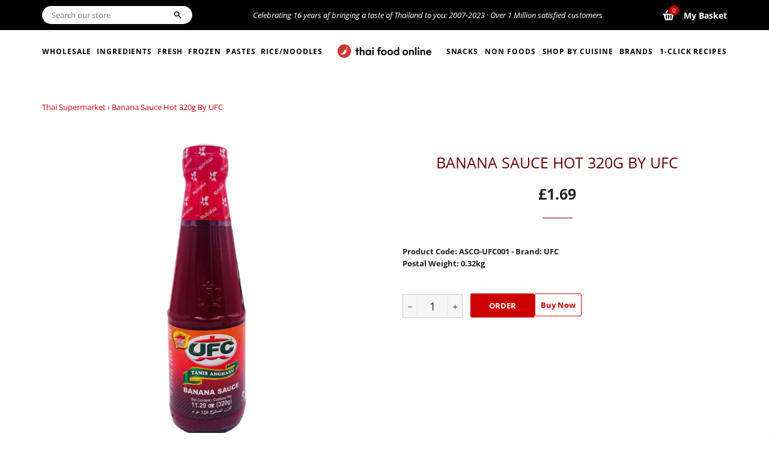

--- FILE ---
content_type: text/html; charset=utf-8
request_url: https://www.thai-food-online.co.uk/products/banana-sauce-hot-320g-by-ufc
body_size: 28954
content:

<!doctype html>
<!--[if lt IE 7]><html class="no-js lt-ie9 lt-ie8 lt-ie7" lang="en"> <![endif]-->
<!--[if IE 7]><html class="no-js lt-ie9 lt-ie8" lang="en"> <![endif]-->
<!--[if IE 8]><html class="no-js lt-ie9" lang="en"> <![endif]-->
<!--[if IE 9 ]><html class="ie9 no-js"> <![endif]-->
<!--[if (gt IE 9)|!(IE)]><!--> <html class="no-js"> <!--<![endif]-->
<head>

  <!-- Basic page needs ================================================== -->
  <meta charset="utf-8">
  <meta http-equiv="X-UA-Compatible" content="IE=edge,chrome=1">
  <meta name="google-site-verification" content="oWULotKJk8z8-RgZWPyeMSxQJa43jRfi5-UpCzVYnqc" />
  <meta name="facebook-domain-verification" content="13eatgenfevchnocxdmjpshim3v542" />
  
  <!-- Global site tag (gtag.js) - Google Analytics -->
<script async src="https://www.googletagmanager.com/gtag/js?id=UA-514891-3"></script>
<script>
  window.dataLayer = window.dataLayer || [];
  function gtag(){dataLayer.push(arguments);}
  gtag('js', new Date());

  gtag('config', 'UA-514891-3');
</script>

  

  
    <link rel="shortcut icon" href="//www.thai-food-online.co.uk/cdn/shop/files/favicon_32x32.png?v=1631799953" type="image/png" />
  

  <!-- Title and description ================================================== -->
  <title>
  Banana Sauce Hot 320g by UFC &ndash; Thai Food Online (authentic Thai supermarket) 
  </title>

  
  <meta name="description" content="Banana Sauce Hot Banana Ketchup 320g by UFC Also known as banana ketchup, this Hot Banana Sauce is a popular sweet and tangy condiment used in Filipino cuisine. Add this sauce with a spicy to twist to classic recipes from the Philippines such as as tortang talong (omelette), burgers, fried chicken and more!  Use as an ">
  

  <!-- Helpers ================================================== -->
  <!-- /snippets/social-meta-tags.liquid -->




<meta property="og:site_name" content="Thai Food Online">
<meta property="og:url" content="https://www.thai-food-online.co.uk/products/banana-sauce-hot-320g-by-ufc">
<meta property="og:title" content="Banana Sauce Hot 320g by UFC">
<meta property="og:type" content="product">
<meta property="og:description" content="Banana Sauce Hot Banana Ketchup 320g by UFC Also known as banana ketchup, this Hot Banana Sauce is a popular sweet and tangy condiment used in Filipino cuisine. Add this sauce with a spicy to twist to classic recipes from the Philippines such as as tortang talong (omelette), burgers, fried chicken and more!  Use as an ">

  <meta property="og:price:amount" content="1.69">
  <meta property="og:price:currency" content="GBP">

<meta property="og:image" content="http://www.thai-food-online.co.uk/cdn/shop/products/UFCBananaSauce320g-Front_1200x1200.png?v=1648626251"><meta property="og:image" content="http://www.thai-food-online.co.uk/cdn/shop/products/UFCBananaSauce320g-Back_1200x1200.png?v=1648626252">
<meta property="og:image:secure_url" content="https://www.thai-food-online.co.uk/cdn/shop/products/UFCBananaSauce320g-Front_1200x1200.png?v=1648626251"><meta property="og:image:secure_url" content="https://www.thai-food-online.co.uk/cdn/shop/products/UFCBananaSauce320g-Back_1200x1200.png?v=1648626252">


<meta name="twitter:card" content="summary_large_image">
<meta name="twitter:title" content="Banana Sauce Hot 320g by UFC">
<meta name="twitter:description" content="Banana Sauce Hot Banana Ketchup 320g by UFC Also known as banana ketchup, this Hot Banana Sauce is a popular sweet and tangy condiment used in Filipino cuisine. Add this sauce with a spicy to twist to classic recipes from the Philippines such as as tortang talong (omelette), burgers, fried chicken and more!  Use as an ">

  <link rel="canonical" href="https://www.thai-food-online.co.uk/products/banana-sauce-hot-320g-by-ufc">
  <meta name="viewport" content="width=device-width,initial-scale=1,shrink-to-fit=no">
  <meta name="theme-color" content="#cc0000">
 <!-- CSS ================================================== -->
  <link href="//www.thai-food-online.co.uk/cdn/shop/t/25/assets/timber.scss.css?v=80743165470862541611759333323" rel="stylesheet" type="text/css" media="all" />
  <link href="//www.thai-food-online.co.uk/cdn/shop/t/25/assets/theme.scss.css?v=68634147022341442971759333322" rel="stylesheet" type="text/css" media="all" />

  <!-- Sections ================================================== -->
  <script>
    window.theme = window.theme || {};
    theme.strings = {
      zoomClose: "Close (Esc)",
      zoomPrev: "Previous (Left arrow key)",
      zoomNext: "Next (Right arrow key)",
      moneyFormat: "£{{amount}}",
      addressError: "Error looking up that address",
      addressNoResults: "No results for that address",
      addressQueryLimit: "You have exceeded the Google API usage limit. Consider upgrading to a \u003ca href=\"https:\/\/developers.google.com\/maps\/premium\/usage-limits\"\u003ePremium Plan\u003c\/a\u003e.",
      authError: "There was a problem authenticating your Google Maps account.",
      cartEmpty: "Your cart is currently empty.",
      cartCookie: "Enable cookies to use the shopping cart",
      cartSavings: "You're saving [savings]" // Edited by Kris S from Shopify Theme Support on May 13, 2021
    };
    theme.settings = {
      cartType: "drawer",
      gridType: "collage"
    };
  </script>
<style>
  .loader {
    height: 4px;
    width: 100%;
    position: relative;
    overflow: hidden;
    background-color: #ddd;
    display:none;
  }
  .loader:before{
    display: block;
    position: absolute;
    content: "";
    left: -200px;
    width: 200px;
    height: 4px;
    background-color: #2980b9;
    animation: loading 2s linear infinite;
  }

  @keyframes loading {
    from {left: -200px; width: 30%;}
    50% {width: 30%;}
    70% {width: 70%;}
    80% { left: 50%;}
    95% {left: 120%;}
    to {left: 100%;}
  }
  .is-adding .loader {
    display: block;
}
  </style>
  <script src="//www.thai-food-online.co.uk/cdn/shop/t/25/assets/jquery-2.2.3.min.js?v=58211863146907186831650365683" type="text/javascript"></script>
  <script src="//www.thai-food-online.co.uk/cdn/shopifycloud/storefront/assets/themes_support/api.jquery-7ab1a3a4.js" type="text/javascript"></script>

  <!--[if (gt IE 9)|!(IE)]><!--><script src="//www.thai-food-online.co.uk/cdn/shop/t/25/assets/lazysizes.min.js?v=37531750901115495291650365685" async="async"></script><!--<![endif]-->
  <!--[if lte IE 9]><script src="//www.thai-food-online.co.uk/cdn/shop/t/25/assets/lazysizes.min.js?v=37531750901115495291650365685"></script><![endif]-->

  <!--[if (gt IE 9)|!(IE)]><!--><script src="//www.thai-food-online.co.uk/cdn/shop/t/25/assets/theme.js?v=117468766143347006971651050599" defer="defer"></script><!--<![endif]-->
  <!--[if lte IE 9]><script src="//www.thai-food-online.co.uk/cdn/shop/t/25/assets/theme.js?v=117468766143347006971651050599"></script><![endif]-->

  <!-- Header hook for plugins ================================================== -->
  <script>window.performance && window.performance.mark && window.performance.mark('shopify.content_for_header.start');</script><meta id="shopify-digital-wallet" name="shopify-digital-wallet" content="/7643398233/digital_wallets/dialog">
<meta name="shopify-checkout-api-token" content="a01f95499f2e5ad7c63ea3e247580a38">
<meta id="in-context-paypal-metadata" data-shop-id="7643398233" data-venmo-supported="false" data-environment="production" data-locale="en_US" data-paypal-v4="true" data-currency="GBP">
<link rel="alternate" type="application/json+oembed" href="https://www.thai-food-online.co.uk/products/banana-sauce-hot-320g-by-ufc.oembed">
<script async="async" src="/checkouts/internal/preloads.js?locale=en-GB"></script>
<link rel="preconnect" href="https://shop.app" crossorigin="anonymous">
<script async="async" src="https://shop.app/checkouts/internal/preloads.js?locale=en-GB&shop_id=7643398233" crossorigin="anonymous"></script>
<script id="apple-pay-shop-capabilities" type="application/json">{"shopId":7643398233,"countryCode":"GB","currencyCode":"GBP","merchantCapabilities":["supports3DS"],"merchantId":"gid:\/\/shopify\/Shop\/7643398233","merchantName":"Thai Food Online","requiredBillingContactFields":["postalAddress","email","phone"],"requiredShippingContactFields":["postalAddress","email","phone"],"shippingType":"shipping","supportedNetworks":["visa","maestro","masterCard","amex","discover","elo"],"total":{"type":"pending","label":"Thai Food Online","amount":"1.00"},"shopifyPaymentsEnabled":true,"supportsSubscriptions":true}</script>
<script id="shopify-features" type="application/json">{"accessToken":"a01f95499f2e5ad7c63ea3e247580a38","betas":["rich-media-storefront-analytics"],"domain":"www.thai-food-online.co.uk","predictiveSearch":true,"shopId":7643398233,"locale":"en"}</script>
<script>var Shopify = Shopify || {};
Shopify.shop = "thai-food-online.myshopify.com";
Shopify.locale = "en";
Shopify.currency = {"active":"GBP","rate":"1.0"};
Shopify.country = "GB";
Shopify.theme = {"name":"Brooklyn AB | Volpea 19-April-2022 DEV","id":129698594977,"schema_name":"Brooklyn","schema_version":"10.2.1","theme_store_id":730,"role":"main"};
Shopify.theme.handle = "null";
Shopify.theme.style = {"id":null,"handle":null};
Shopify.cdnHost = "www.thai-food-online.co.uk/cdn";
Shopify.routes = Shopify.routes || {};
Shopify.routes.root = "/";</script>
<script type="module">!function(o){(o.Shopify=o.Shopify||{}).modules=!0}(window);</script>
<script>!function(o){function n(){var o=[];function n(){o.push(Array.prototype.slice.apply(arguments))}return n.q=o,n}var t=o.Shopify=o.Shopify||{};t.loadFeatures=n(),t.autoloadFeatures=n()}(window);</script>
<script>
  window.ShopifyPay = window.ShopifyPay || {};
  window.ShopifyPay.apiHost = "shop.app\/pay";
  window.ShopifyPay.redirectState = null;
</script>
<script id="shop-js-analytics" type="application/json">{"pageType":"product"}</script>
<script defer="defer" async type="module" src="//www.thai-food-online.co.uk/cdn/shopifycloud/shop-js/modules/v2/client.init-shop-cart-sync_IZsNAliE.en.esm.js"></script>
<script defer="defer" async type="module" src="//www.thai-food-online.co.uk/cdn/shopifycloud/shop-js/modules/v2/chunk.common_0OUaOowp.esm.js"></script>
<script type="module">
  await import("//www.thai-food-online.co.uk/cdn/shopifycloud/shop-js/modules/v2/client.init-shop-cart-sync_IZsNAliE.en.esm.js");
await import("//www.thai-food-online.co.uk/cdn/shopifycloud/shop-js/modules/v2/chunk.common_0OUaOowp.esm.js");

  window.Shopify.SignInWithShop?.initShopCartSync?.({"fedCMEnabled":true,"windoidEnabled":true});

</script>
<script>
  window.Shopify = window.Shopify || {};
  if (!window.Shopify.featureAssets) window.Shopify.featureAssets = {};
  window.Shopify.featureAssets['shop-js'] = {"shop-cart-sync":["modules/v2/client.shop-cart-sync_DLOhI_0X.en.esm.js","modules/v2/chunk.common_0OUaOowp.esm.js"],"init-fed-cm":["modules/v2/client.init-fed-cm_C6YtU0w6.en.esm.js","modules/v2/chunk.common_0OUaOowp.esm.js"],"shop-button":["modules/v2/client.shop-button_BCMx7GTG.en.esm.js","modules/v2/chunk.common_0OUaOowp.esm.js"],"shop-cash-offers":["modules/v2/client.shop-cash-offers_BT26qb5j.en.esm.js","modules/v2/chunk.common_0OUaOowp.esm.js","modules/v2/chunk.modal_CGo_dVj3.esm.js"],"init-windoid":["modules/v2/client.init-windoid_B9PkRMql.en.esm.js","modules/v2/chunk.common_0OUaOowp.esm.js"],"init-shop-email-lookup-coordinator":["modules/v2/client.init-shop-email-lookup-coordinator_DZkqjsbU.en.esm.js","modules/v2/chunk.common_0OUaOowp.esm.js"],"shop-toast-manager":["modules/v2/client.shop-toast-manager_Di2EnuM7.en.esm.js","modules/v2/chunk.common_0OUaOowp.esm.js"],"shop-login-button":["modules/v2/client.shop-login-button_BtqW_SIO.en.esm.js","modules/v2/chunk.common_0OUaOowp.esm.js","modules/v2/chunk.modal_CGo_dVj3.esm.js"],"avatar":["modules/v2/client.avatar_BTnouDA3.en.esm.js"],"pay-button":["modules/v2/client.pay-button_CWa-C9R1.en.esm.js","modules/v2/chunk.common_0OUaOowp.esm.js"],"init-shop-cart-sync":["modules/v2/client.init-shop-cart-sync_IZsNAliE.en.esm.js","modules/v2/chunk.common_0OUaOowp.esm.js"],"init-customer-accounts":["modules/v2/client.init-customer-accounts_DenGwJTU.en.esm.js","modules/v2/client.shop-login-button_BtqW_SIO.en.esm.js","modules/v2/chunk.common_0OUaOowp.esm.js","modules/v2/chunk.modal_CGo_dVj3.esm.js"],"init-shop-for-new-customer-accounts":["modules/v2/client.init-shop-for-new-customer-accounts_JdHXxpS9.en.esm.js","modules/v2/client.shop-login-button_BtqW_SIO.en.esm.js","modules/v2/chunk.common_0OUaOowp.esm.js","modules/v2/chunk.modal_CGo_dVj3.esm.js"],"init-customer-accounts-sign-up":["modules/v2/client.init-customer-accounts-sign-up_D6__K_p8.en.esm.js","modules/v2/client.shop-login-button_BtqW_SIO.en.esm.js","modules/v2/chunk.common_0OUaOowp.esm.js","modules/v2/chunk.modal_CGo_dVj3.esm.js"],"checkout-modal":["modules/v2/client.checkout-modal_C_ZQDY6s.en.esm.js","modules/v2/chunk.common_0OUaOowp.esm.js","modules/v2/chunk.modal_CGo_dVj3.esm.js"],"shop-follow-button":["modules/v2/client.shop-follow-button_XetIsj8l.en.esm.js","modules/v2/chunk.common_0OUaOowp.esm.js","modules/v2/chunk.modal_CGo_dVj3.esm.js"],"lead-capture":["modules/v2/client.lead-capture_DvA72MRN.en.esm.js","modules/v2/chunk.common_0OUaOowp.esm.js","modules/v2/chunk.modal_CGo_dVj3.esm.js"],"shop-login":["modules/v2/client.shop-login_ClXNxyh6.en.esm.js","modules/v2/chunk.common_0OUaOowp.esm.js","modules/v2/chunk.modal_CGo_dVj3.esm.js"],"payment-terms":["modules/v2/client.payment-terms_CNlwjfZz.en.esm.js","modules/v2/chunk.common_0OUaOowp.esm.js","modules/v2/chunk.modal_CGo_dVj3.esm.js"]};
</script>
<script id="__st">var __st={"a":7643398233,"offset":0,"reqid":"9ffedb6c-41ac-4166-b268-6954819f4e6b-1768543026","pageurl":"www.thai-food-online.co.uk\/products\/banana-sauce-hot-320g-by-ufc","u":"d8daf6ded121","p":"product","rtyp":"product","rid":7297897922721};</script>
<script>window.ShopifyPaypalV4VisibilityTracking = true;</script>
<script id="captcha-bootstrap">!function(){'use strict';const t='contact',e='account',n='new_comment',o=[[t,t],['blogs',n],['comments',n],[t,'customer']],c=[[e,'customer_login'],[e,'guest_login'],[e,'recover_customer_password'],[e,'create_customer']],r=t=>t.map((([t,e])=>`form[action*='/${t}']:not([data-nocaptcha='true']) input[name='form_type'][value='${e}']`)).join(','),a=t=>()=>t?[...document.querySelectorAll(t)].map((t=>t.form)):[];function s(){const t=[...o],e=r(t);return a(e)}const i='password',u='form_key',d=['recaptcha-v3-token','g-recaptcha-response','h-captcha-response',i],f=()=>{try{return window.sessionStorage}catch{return}},m='__shopify_v',_=t=>t.elements[u];function p(t,e,n=!1){try{const o=window.sessionStorage,c=JSON.parse(o.getItem(e)),{data:r}=function(t){const{data:e,action:n}=t;return t[m]||n?{data:e,action:n}:{data:t,action:n}}(c);for(const[e,n]of Object.entries(r))t.elements[e]&&(t.elements[e].value=n);n&&o.removeItem(e)}catch(o){console.error('form repopulation failed',{error:o})}}const l='form_type',E='cptcha';function T(t){t.dataset[E]=!0}const w=window,h=w.document,L='Shopify',v='ce_forms',y='captcha';let A=!1;((t,e)=>{const n=(g='f06e6c50-85a8-45c8-87d0-21a2b65856fe',I='https://cdn.shopify.com/shopifycloud/storefront-forms-hcaptcha/ce_storefront_forms_captcha_hcaptcha.v1.5.2.iife.js',D={infoText:'Protected by hCaptcha',privacyText:'Privacy',termsText:'Terms'},(t,e,n)=>{const o=w[L][v],c=o.bindForm;if(c)return c(t,g,e,D).then(n);var r;o.q.push([[t,g,e,D],n]),r=I,A||(h.body.append(Object.assign(h.createElement('script'),{id:'captcha-provider',async:!0,src:r})),A=!0)});var g,I,D;w[L]=w[L]||{},w[L][v]=w[L][v]||{},w[L][v].q=[],w[L][y]=w[L][y]||{},w[L][y].protect=function(t,e){n(t,void 0,e),T(t)},Object.freeze(w[L][y]),function(t,e,n,w,h,L){const[v,y,A,g]=function(t,e,n){const i=e?o:[],u=t?c:[],d=[...i,...u],f=r(d),m=r(i),_=r(d.filter((([t,e])=>n.includes(e))));return[a(f),a(m),a(_),s()]}(w,h,L),I=t=>{const e=t.target;return e instanceof HTMLFormElement?e:e&&e.form},D=t=>v().includes(t);t.addEventListener('submit',(t=>{const e=I(t);if(!e)return;const n=D(e)&&!e.dataset.hcaptchaBound&&!e.dataset.recaptchaBound,o=_(e),c=g().includes(e)&&(!o||!o.value);(n||c)&&t.preventDefault(),c&&!n&&(function(t){try{if(!f())return;!function(t){const e=f();if(!e)return;const n=_(t);if(!n)return;const o=n.value;o&&e.removeItem(o)}(t);const e=Array.from(Array(32),(()=>Math.random().toString(36)[2])).join('');!function(t,e){_(t)||t.append(Object.assign(document.createElement('input'),{type:'hidden',name:u})),t.elements[u].value=e}(t,e),function(t,e){const n=f();if(!n)return;const o=[...t.querySelectorAll(`input[type='${i}']`)].map((({name:t})=>t)),c=[...d,...o],r={};for(const[a,s]of new FormData(t).entries())c.includes(a)||(r[a]=s);n.setItem(e,JSON.stringify({[m]:1,action:t.action,data:r}))}(t,e)}catch(e){console.error('failed to persist form',e)}}(e),e.submit())}));const S=(t,e)=>{t&&!t.dataset[E]&&(n(t,e.some((e=>e===t))),T(t))};for(const o of['focusin','change'])t.addEventListener(o,(t=>{const e=I(t);D(e)&&S(e,y())}));const B=e.get('form_key'),M=e.get(l),P=B&&M;t.addEventListener('DOMContentLoaded',(()=>{const t=y();if(P)for(const e of t)e.elements[l].value===M&&p(e,B);[...new Set([...A(),...v().filter((t=>'true'===t.dataset.shopifyCaptcha))])].forEach((e=>S(e,t)))}))}(h,new URLSearchParams(w.location.search),n,t,e,['guest_login'])})(!0,!0)}();</script>
<script integrity="sha256-4kQ18oKyAcykRKYeNunJcIwy7WH5gtpwJnB7kiuLZ1E=" data-source-attribution="shopify.loadfeatures" defer="defer" src="//www.thai-food-online.co.uk/cdn/shopifycloud/storefront/assets/storefront/load_feature-a0a9edcb.js" crossorigin="anonymous"></script>
<script crossorigin="anonymous" defer="defer" src="//www.thai-food-online.co.uk/cdn/shopifycloud/storefront/assets/shopify_pay/storefront-65b4c6d7.js?v=20250812"></script>
<script data-source-attribution="shopify.dynamic_checkout.dynamic.init">var Shopify=Shopify||{};Shopify.PaymentButton=Shopify.PaymentButton||{isStorefrontPortableWallets:!0,init:function(){window.Shopify.PaymentButton.init=function(){};var t=document.createElement("script");t.src="https://www.thai-food-online.co.uk/cdn/shopifycloud/portable-wallets/latest/portable-wallets.en.js",t.type="module",document.head.appendChild(t)}};
</script>
<script data-source-attribution="shopify.dynamic_checkout.buyer_consent">
  function portableWalletsHideBuyerConsent(e){var t=document.getElementById("shopify-buyer-consent"),n=document.getElementById("shopify-subscription-policy-button");t&&n&&(t.classList.add("hidden"),t.setAttribute("aria-hidden","true"),n.removeEventListener("click",e))}function portableWalletsShowBuyerConsent(e){var t=document.getElementById("shopify-buyer-consent"),n=document.getElementById("shopify-subscription-policy-button");t&&n&&(t.classList.remove("hidden"),t.removeAttribute("aria-hidden"),n.addEventListener("click",e))}window.Shopify?.PaymentButton&&(window.Shopify.PaymentButton.hideBuyerConsent=portableWalletsHideBuyerConsent,window.Shopify.PaymentButton.showBuyerConsent=portableWalletsShowBuyerConsent);
</script>
<script data-source-attribution="shopify.dynamic_checkout.cart.bootstrap">document.addEventListener("DOMContentLoaded",(function(){function t(){return document.querySelector("shopify-accelerated-checkout-cart, shopify-accelerated-checkout")}if(t())Shopify.PaymentButton.init();else{new MutationObserver((function(e,n){t()&&(Shopify.PaymentButton.init(),n.disconnect())})).observe(document.body,{childList:!0,subtree:!0})}}));
</script>
<link id="shopify-accelerated-checkout-styles" rel="stylesheet" media="screen" href="https://www.thai-food-online.co.uk/cdn/shopifycloud/portable-wallets/latest/accelerated-checkout-backwards-compat.css" crossorigin="anonymous">
<style id="shopify-accelerated-checkout-cart">
        #shopify-buyer-consent {
  margin-top: 1em;
  display: inline-block;
  width: 100%;
}

#shopify-buyer-consent.hidden {
  display: none;
}

#shopify-subscription-policy-button {
  background: none;
  border: none;
  padding: 0;
  text-decoration: underline;
  font-size: inherit;
  cursor: pointer;
}

#shopify-subscription-policy-button::before {
  box-shadow: none;
}

      </style>

<script>window.performance && window.performance.mark && window.performance.mark('shopify.content_for_header.end');</script>

  
<script>window.BOLD = window.BOLD || {};
    window.BOLD.common = window.BOLD.common || {};
    window.BOLD.common.Shopify = window.BOLD.common.Shopify || {};
    window.BOLD.common.Shopify.shop = {
      domain: 'www.thai-food-online.co.uk',
      permanent_domain: 'thai-food-online.myshopify.com',
      url: 'https://www.thai-food-online.co.uk',
      secure_url: 'https://www.thai-food-online.co.uk',
      money_format: "£{{amount}}",
      currency: "GBP"
    };
    window.BOLD.common.Shopify.customer = {
      id: null,
      tags: null,
    };
    window.BOLD.common.Shopify.cart = {"note":null,"attributes":{},"original_total_price":0,"total_price":0,"total_discount":0,"total_weight":0.0,"item_count":0,"items":[],"requires_shipping":false,"currency":"GBP","items_subtotal_price":0,"cart_level_discount_applications":[],"checkout_charge_amount":0};
    window.BOLD.common.template = 'product';window.BOLD.common.Shopify.formatMoney = function(money, format) {
        function n(t, e) {
            return "undefined" == typeof t ? e : t
        }
        function r(t, e, r, i) {
            if (e = n(e, 2),
                r = n(r, ","),
                i = n(i, "."),
            isNaN(t) || null == t)
                return 0;
            t = (t / 100).toFixed(e);
            var o = t.split(".")
                , a = o[0].replace(/(\d)(?=(\d\d\d)+(?!\d))/g, "$1" + r)
                , s = o[1] ? i + o[1] : "";
            return a + s
        }
        "string" == typeof money && (money = money.replace(".", ""));
        var i = ""
            , o = /\{\{\s*(\w+)\s*\}\}/
            , a = format || window.BOLD.common.Shopify.shop.money_format || window.Shopify.money_format || "$ {{ amount }}";
        switch (a.match(o)[1]) {
            case "amount":
                i = r(money, 2, ",", ".");
                break;
            case "amount_no_decimals":
                i = r(money, 0, ",", ".");
                break;
            case "amount_with_comma_separator":
                i = r(money, 2, ".", ",");
                break;
            case "amount_no_decimals_with_comma_separator":
                i = r(money, 0, ".", ",");
                break;
            case "amount_with_space_separator":
                i = r(money, 2, " ", ",");
                break;
            case "amount_no_decimals_with_space_separator":
                i = r(money, 0, " ", ",");
                break;
            case "amount_with_apostrophe_separator":
                i = r(money, 2, "'", ".");
                break;
        }
        return a.replace(o, i);
    };
    window.BOLD.common.Shopify.saveProduct = function (handle, product) {
      if (typeof handle === 'string' && typeof window.BOLD.common.Shopify.products[handle] === 'undefined') {
        if (typeof product === 'number') {
          window.BOLD.common.Shopify.handles[product] = handle;
          product = { id: product };
        }
        window.BOLD.common.Shopify.products[handle] = product;
      }
    };
    window.BOLD.common.Shopify.saveVariant = function (variant_id, variant) {
      if (typeof variant_id === 'number' && typeof window.BOLD.common.Shopify.variants[variant_id] === 'undefined') {
        window.BOLD.common.Shopify.variants[variant_id] = variant;
      }
    };window.BOLD.common.Shopify.products = window.BOLD.common.Shopify.products || {};
    window.BOLD.common.Shopify.variants = window.BOLD.common.Shopify.variants || {};
    window.BOLD.common.Shopify.handles = window.BOLD.common.Shopify.handles || {};window.BOLD.common.Shopify.handle = "banana-sauce-hot-320g-by-ufc"
window.BOLD.common.Shopify.saveProduct("banana-sauce-hot-320g-by-ufc", 7297897922721);window.BOLD.common.Shopify.saveVariant(41692866576545, { product_id: 7297897922721, product_handle: "banana-sauce-hot-320g-by-ufc", price: 169, group_id: '', csp_metafield: {}});window.BOLD.apps_installed = {"Product Upsell":3} || {};window.BOLD.common.Shopify.metafields = window.BOLD.common.Shopify.metafields || {};window.BOLD.common.Shopify.metafields["bold_rp"] = {};window.BOLD.common.Shopify.metafields["bold_csp_defaults"] = {};window.BOLD.common.cacheParams = window.BOLD.common.cacheParams || {};
</script><link href="//www.thai-food-online.co.uk/cdn/shop/t/25/assets/bold-upsell.css?v=51915886505602322711650365677" rel="stylesheet" type="text/css" media="all" />
<link href="//www.thai-food-online.co.uk/cdn/shop/t/25/assets/bold-upsell-custom.css?v=150135899998303055901650365677" rel="stylesheet" type="text/css" media="all" />

  <!-- /snippets/oldIE-js.liquid -->

<!--[if lt IE 9]>
<script src="//cdnjs.cloudflare.com/ajax/libs/html5shiv/3.7.2/html5shiv.min.js" type="text/javascript"></script>
<![endif]-->


<!--[if (lte IE 9) ]><script src="//www.thai-food-online.co.uk/cdn/shop/t/25/assets/match-media.min.js?v=159635276924582161481650365694" type="text/javascript"></script><![endif]-->


  <script src="//www.thai-food-online.co.uk/cdn/shop/t/25/assets/modernizr.min.js?v=21391054748206432451650365697" type="text/javascript"></script>

  
  
  
  

<link href="https://monorail-edge.shopifysvc.com" rel="dns-prefetch">
<script>(function(){if ("sendBeacon" in navigator && "performance" in window) {try {var session_token_from_headers = performance.getEntriesByType('navigation')[0].serverTiming.find(x => x.name == '_s').description;} catch {var session_token_from_headers = undefined;}var session_cookie_matches = document.cookie.match(/_shopify_s=([^;]*)/);var session_token_from_cookie = session_cookie_matches && session_cookie_matches.length === 2 ? session_cookie_matches[1] : "";var session_token = session_token_from_headers || session_token_from_cookie || "";function handle_abandonment_event(e) {var entries = performance.getEntries().filter(function(entry) {return /monorail-edge.shopifysvc.com/.test(entry.name);});if (!window.abandonment_tracked && entries.length === 0) {window.abandonment_tracked = true;var currentMs = Date.now();var navigation_start = performance.timing.navigationStart;var payload = {shop_id: 7643398233,url: window.location.href,navigation_start,duration: currentMs - navigation_start,session_token,page_type: "product"};window.navigator.sendBeacon("https://monorail-edge.shopifysvc.com/v1/produce", JSON.stringify({schema_id: "online_store_buyer_site_abandonment/1.1",payload: payload,metadata: {event_created_at_ms: currentMs,event_sent_at_ms: currentMs}}));}}window.addEventListener('pagehide', handle_abandonment_event);}}());</script>
<script id="web-pixels-manager-setup">(function e(e,d,r,n,o){if(void 0===o&&(o={}),!Boolean(null===(a=null===(i=window.Shopify)||void 0===i?void 0:i.analytics)||void 0===a?void 0:a.replayQueue)){var i,a;window.Shopify=window.Shopify||{};var t=window.Shopify;t.analytics=t.analytics||{};var s=t.analytics;s.replayQueue=[],s.publish=function(e,d,r){return s.replayQueue.push([e,d,r]),!0};try{self.performance.mark("wpm:start")}catch(e){}var l=function(){var e={modern:/Edge?\/(1{2}[4-9]|1[2-9]\d|[2-9]\d{2}|\d{4,})\.\d+(\.\d+|)|Firefox\/(1{2}[4-9]|1[2-9]\d|[2-9]\d{2}|\d{4,})\.\d+(\.\d+|)|Chrom(ium|e)\/(9{2}|\d{3,})\.\d+(\.\d+|)|(Maci|X1{2}).+ Version\/(15\.\d+|(1[6-9]|[2-9]\d|\d{3,})\.\d+)([,.]\d+|)( \(\w+\)|)( Mobile\/\w+|) Safari\/|Chrome.+OPR\/(9{2}|\d{3,})\.\d+\.\d+|(CPU[ +]OS|iPhone[ +]OS|CPU[ +]iPhone|CPU IPhone OS|CPU iPad OS)[ +]+(15[._]\d+|(1[6-9]|[2-9]\d|\d{3,})[._]\d+)([._]\d+|)|Android:?[ /-](13[3-9]|1[4-9]\d|[2-9]\d{2}|\d{4,})(\.\d+|)(\.\d+|)|Android.+Firefox\/(13[5-9]|1[4-9]\d|[2-9]\d{2}|\d{4,})\.\d+(\.\d+|)|Android.+Chrom(ium|e)\/(13[3-9]|1[4-9]\d|[2-9]\d{2}|\d{4,})\.\d+(\.\d+|)|SamsungBrowser\/([2-9]\d|\d{3,})\.\d+/,legacy:/Edge?\/(1[6-9]|[2-9]\d|\d{3,})\.\d+(\.\d+|)|Firefox\/(5[4-9]|[6-9]\d|\d{3,})\.\d+(\.\d+|)|Chrom(ium|e)\/(5[1-9]|[6-9]\d|\d{3,})\.\d+(\.\d+|)([\d.]+$|.*Safari\/(?![\d.]+ Edge\/[\d.]+$))|(Maci|X1{2}).+ Version\/(10\.\d+|(1[1-9]|[2-9]\d|\d{3,})\.\d+)([,.]\d+|)( \(\w+\)|)( Mobile\/\w+|) Safari\/|Chrome.+OPR\/(3[89]|[4-9]\d|\d{3,})\.\d+\.\d+|(CPU[ +]OS|iPhone[ +]OS|CPU[ +]iPhone|CPU IPhone OS|CPU iPad OS)[ +]+(10[._]\d+|(1[1-9]|[2-9]\d|\d{3,})[._]\d+)([._]\d+|)|Android:?[ /-](13[3-9]|1[4-9]\d|[2-9]\d{2}|\d{4,})(\.\d+|)(\.\d+|)|Mobile Safari.+OPR\/([89]\d|\d{3,})\.\d+\.\d+|Android.+Firefox\/(13[5-9]|1[4-9]\d|[2-9]\d{2}|\d{4,})\.\d+(\.\d+|)|Android.+Chrom(ium|e)\/(13[3-9]|1[4-9]\d|[2-9]\d{2}|\d{4,})\.\d+(\.\d+|)|Android.+(UC? ?Browser|UCWEB|U3)[ /]?(15\.([5-9]|\d{2,})|(1[6-9]|[2-9]\d|\d{3,})\.\d+)\.\d+|SamsungBrowser\/(5\.\d+|([6-9]|\d{2,})\.\d+)|Android.+MQ{2}Browser\/(14(\.(9|\d{2,})|)|(1[5-9]|[2-9]\d|\d{3,})(\.\d+|))(\.\d+|)|K[Aa][Ii]OS\/(3\.\d+|([4-9]|\d{2,})\.\d+)(\.\d+|)/},d=e.modern,r=e.legacy,n=navigator.userAgent;return n.match(d)?"modern":n.match(r)?"legacy":"unknown"}(),u="modern"===l?"modern":"legacy",c=(null!=n?n:{modern:"",legacy:""})[u],f=function(e){return[e.baseUrl,"/wpm","/b",e.hashVersion,"modern"===e.buildTarget?"m":"l",".js"].join("")}({baseUrl:d,hashVersion:r,buildTarget:u}),m=function(e){var d=e.version,r=e.bundleTarget,n=e.surface,o=e.pageUrl,i=e.monorailEndpoint;return{emit:function(e){var a=e.status,t=e.errorMsg,s=(new Date).getTime(),l=JSON.stringify({metadata:{event_sent_at_ms:s},events:[{schema_id:"web_pixels_manager_load/3.1",payload:{version:d,bundle_target:r,page_url:o,status:a,surface:n,error_msg:t},metadata:{event_created_at_ms:s}}]});if(!i)return console&&console.warn&&console.warn("[Web Pixels Manager] No Monorail endpoint provided, skipping logging."),!1;try{return self.navigator.sendBeacon.bind(self.navigator)(i,l)}catch(e){}var u=new XMLHttpRequest;try{return u.open("POST",i,!0),u.setRequestHeader("Content-Type","text/plain"),u.send(l),!0}catch(e){return console&&console.warn&&console.warn("[Web Pixels Manager] Got an unhandled error while logging to Monorail."),!1}}}}({version:r,bundleTarget:l,surface:e.surface,pageUrl:self.location.href,monorailEndpoint:e.monorailEndpoint});try{o.browserTarget=l,function(e){var d=e.src,r=e.async,n=void 0===r||r,o=e.onload,i=e.onerror,a=e.sri,t=e.scriptDataAttributes,s=void 0===t?{}:t,l=document.createElement("script"),u=document.querySelector("head"),c=document.querySelector("body");if(l.async=n,l.src=d,a&&(l.integrity=a,l.crossOrigin="anonymous"),s)for(var f in s)if(Object.prototype.hasOwnProperty.call(s,f))try{l.dataset[f]=s[f]}catch(e){}if(o&&l.addEventListener("load",o),i&&l.addEventListener("error",i),u)u.appendChild(l);else{if(!c)throw new Error("Did not find a head or body element to append the script");c.appendChild(l)}}({src:f,async:!0,onload:function(){if(!function(){var e,d;return Boolean(null===(d=null===(e=window.Shopify)||void 0===e?void 0:e.analytics)||void 0===d?void 0:d.initialized)}()){var d=window.webPixelsManager.init(e)||void 0;if(d){var r=window.Shopify.analytics;r.replayQueue.forEach((function(e){var r=e[0],n=e[1],o=e[2];d.publishCustomEvent(r,n,o)})),r.replayQueue=[],r.publish=d.publishCustomEvent,r.visitor=d.visitor,r.initialized=!0}}},onerror:function(){return m.emit({status:"failed",errorMsg:"".concat(f," has failed to load")})},sri:function(e){var d=/^sha384-[A-Za-z0-9+/=]+$/;return"string"==typeof e&&d.test(e)}(c)?c:"",scriptDataAttributes:o}),m.emit({status:"loading"})}catch(e){m.emit({status:"failed",errorMsg:(null==e?void 0:e.message)||"Unknown error"})}}})({shopId: 7643398233,storefrontBaseUrl: "https://www.thai-food-online.co.uk",extensionsBaseUrl: "https://extensions.shopifycdn.com/cdn/shopifycloud/web-pixels-manager",monorailEndpoint: "https://monorail-edge.shopifysvc.com/unstable/produce_batch",surface: "storefront-renderer",enabledBetaFlags: ["2dca8a86"],webPixelsConfigList: [{"id":"shopify-app-pixel","configuration":"{}","eventPayloadVersion":"v1","runtimeContext":"STRICT","scriptVersion":"0450","apiClientId":"shopify-pixel","type":"APP","privacyPurposes":["ANALYTICS","MARKETING"]},{"id":"shopify-custom-pixel","eventPayloadVersion":"v1","runtimeContext":"LAX","scriptVersion":"0450","apiClientId":"shopify-pixel","type":"CUSTOM","privacyPurposes":["ANALYTICS","MARKETING"]}],isMerchantRequest: false,initData: {"shop":{"name":"Thai Food Online","paymentSettings":{"currencyCode":"GBP"},"myshopifyDomain":"thai-food-online.myshopify.com","countryCode":"GB","storefrontUrl":"https:\/\/www.thai-food-online.co.uk"},"customer":null,"cart":null,"checkout":null,"productVariants":[{"price":{"amount":1.69,"currencyCode":"GBP"},"product":{"title":"Banana Sauce Hot 320g by UFC","vendor":"UFC","id":"7297897922721","untranslatedTitle":"Banana Sauce Hot 320g by UFC","url":"\/products\/banana-sauce-hot-320g-by-ufc","type":"FALSE"},"id":"41692866576545","image":{"src":"\/\/www.thai-food-online.co.uk\/cdn\/shop\/products\/UFCBananaSauce320g-Front.png?v=1648626251"},"sku":"ASCO-UFC001","title":"Default Title","untranslatedTitle":"Default Title"}],"purchasingCompany":null},},"https://www.thai-food-online.co.uk/cdn","fcfee988w5aeb613cpc8e4bc33m6693e112",{"modern":"","legacy":""},{"shopId":"7643398233","storefrontBaseUrl":"https:\/\/www.thai-food-online.co.uk","extensionBaseUrl":"https:\/\/extensions.shopifycdn.com\/cdn\/shopifycloud\/web-pixels-manager","surface":"storefront-renderer","enabledBetaFlags":"[\"2dca8a86\"]","isMerchantRequest":"false","hashVersion":"fcfee988w5aeb613cpc8e4bc33m6693e112","publish":"custom","events":"[[\"page_viewed\",{}],[\"product_viewed\",{\"productVariant\":{\"price\":{\"amount\":1.69,\"currencyCode\":\"GBP\"},\"product\":{\"title\":\"Banana Sauce Hot 320g by UFC\",\"vendor\":\"UFC\",\"id\":\"7297897922721\",\"untranslatedTitle\":\"Banana Sauce Hot 320g by UFC\",\"url\":\"\/products\/banana-sauce-hot-320g-by-ufc\",\"type\":\"FALSE\"},\"id\":\"41692866576545\",\"image\":{\"src\":\"\/\/www.thai-food-online.co.uk\/cdn\/shop\/products\/UFCBananaSauce320g-Front.png?v=1648626251\"},\"sku\":\"ASCO-UFC001\",\"title\":\"Default Title\",\"untranslatedTitle\":\"Default Title\"}}]]"});</script><script>
  window.ShopifyAnalytics = window.ShopifyAnalytics || {};
  window.ShopifyAnalytics.meta = window.ShopifyAnalytics.meta || {};
  window.ShopifyAnalytics.meta.currency = 'GBP';
  var meta = {"product":{"id":7297897922721,"gid":"gid:\/\/shopify\/Product\/7297897922721","vendor":"UFC","type":"FALSE","handle":"banana-sauce-hot-320g-by-ufc","variants":[{"id":41692866576545,"price":169,"name":"Banana Sauce Hot 320g by UFC","public_title":null,"sku":"ASCO-UFC001"}],"remote":false},"page":{"pageType":"product","resourceType":"product","resourceId":7297897922721,"requestId":"9ffedb6c-41ac-4166-b268-6954819f4e6b-1768543026"}};
  for (var attr in meta) {
    window.ShopifyAnalytics.meta[attr] = meta[attr];
  }
</script>
<script class="analytics">
  (function () {
    var customDocumentWrite = function(content) {
      var jquery = null;

      if (window.jQuery) {
        jquery = window.jQuery;
      } else if (window.Checkout && window.Checkout.$) {
        jquery = window.Checkout.$;
      }

      if (jquery) {
        jquery('body').append(content);
      }
    };

    var hasLoggedConversion = function(token) {
      if (token) {
        return document.cookie.indexOf('loggedConversion=' + token) !== -1;
      }
      return false;
    }

    var setCookieIfConversion = function(token) {
      if (token) {
        var twoMonthsFromNow = new Date(Date.now());
        twoMonthsFromNow.setMonth(twoMonthsFromNow.getMonth() + 2);

        document.cookie = 'loggedConversion=' + token + '; expires=' + twoMonthsFromNow;
      }
    }

    var trekkie = window.ShopifyAnalytics.lib = window.trekkie = window.trekkie || [];
    if (trekkie.integrations) {
      return;
    }
    trekkie.methods = [
      'identify',
      'page',
      'ready',
      'track',
      'trackForm',
      'trackLink'
    ];
    trekkie.factory = function(method) {
      return function() {
        var args = Array.prototype.slice.call(arguments);
        args.unshift(method);
        trekkie.push(args);
        return trekkie;
      };
    };
    for (var i = 0; i < trekkie.methods.length; i++) {
      var key = trekkie.methods[i];
      trekkie[key] = trekkie.factory(key);
    }
    trekkie.load = function(config) {
      trekkie.config = config || {};
      trekkie.config.initialDocumentCookie = document.cookie;
      var first = document.getElementsByTagName('script')[0];
      var script = document.createElement('script');
      script.type = 'text/javascript';
      script.onerror = function(e) {
        var scriptFallback = document.createElement('script');
        scriptFallback.type = 'text/javascript';
        scriptFallback.onerror = function(error) {
                var Monorail = {
      produce: function produce(monorailDomain, schemaId, payload) {
        var currentMs = new Date().getTime();
        var event = {
          schema_id: schemaId,
          payload: payload,
          metadata: {
            event_created_at_ms: currentMs,
            event_sent_at_ms: currentMs
          }
        };
        return Monorail.sendRequest("https://" + monorailDomain + "/v1/produce", JSON.stringify(event));
      },
      sendRequest: function sendRequest(endpointUrl, payload) {
        // Try the sendBeacon API
        if (window && window.navigator && typeof window.navigator.sendBeacon === 'function' && typeof window.Blob === 'function' && !Monorail.isIos12()) {
          var blobData = new window.Blob([payload], {
            type: 'text/plain'
          });

          if (window.navigator.sendBeacon(endpointUrl, blobData)) {
            return true;
          } // sendBeacon was not successful

        } // XHR beacon

        var xhr = new XMLHttpRequest();

        try {
          xhr.open('POST', endpointUrl);
          xhr.setRequestHeader('Content-Type', 'text/plain');
          xhr.send(payload);
        } catch (e) {
          console.log(e);
        }

        return false;
      },
      isIos12: function isIos12() {
        return window.navigator.userAgent.lastIndexOf('iPhone; CPU iPhone OS 12_') !== -1 || window.navigator.userAgent.lastIndexOf('iPad; CPU OS 12_') !== -1;
      }
    };
    Monorail.produce('monorail-edge.shopifysvc.com',
      'trekkie_storefront_load_errors/1.1',
      {shop_id: 7643398233,
      theme_id: 129698594977,
      app_name: "storefront",
      context_url: window.location.href,
      source_url: "//www.thai-food-online.co.uk/cdn/s/trekkie.storefront.cd680fe47e6c39ca5d5df5f0a32d569bc48c0f27.min.js"});

        };
        scriptFallback.async = true;
        scriptFallback.src = '//www.thai-food-online.co.uk/cdn/s/trekkie.storefront.cd680fe47e6c39ca5d5df5f0a32d569bc48c0f27.min.js';
        first.parentNode.insertBefore(scriptFallback, first);
      };
      script.async = true;
      script.src = '//www.thai-food-online.co.uk/cdn/s/trekkie.storefront.cd680fe47e6c39ca5d5df5f0a32d569bc48c0f27.min.js';
      first.parentNode.insertBefore(script, first);
    };
    trekkie.load(
      {"Trekkie":{"appName":"storefront","development":false,"defaultAttributes":{"shopId":7643398233,"isMerchantRequest":null,"themeId":129698594977,"themeCityHash":"9790231407588680408","contentLanguage":"en","currency":"GBP","eventMetadataId":"dad04bdc-622d-4474-9764-cb2942af2efa"},"isServerSideCookieWritingEnabled":true,"monorailRegion":"shop_domain","enabledBetaFlags":["65f19447"]},"Session Attribution":{},"S2S":{"facebookCapiEnabled":false,"source":"trekkie-storefront-renderer","apiClientId":580111}}
    );

    var loaded = false;
    trekkie.ready(function() {
      if (loaded) return;
      loaded = true;

      window.ShopifyAnalytics.lib = window.trekkie;

      var originalDocumentWrite = document.write;
      document.write = customDocumentWrite;
      try { window.ShopifyAnalytics.merchantGoogleAnalytics.call(this); } catch(error) {};
      document.write = originalDocumentWrite;

      window.ShopifyAnalytics.lib.page(null,{"pageType":"product","resourceType":"product","resourceId":7297897922721,"requestId":"9ffedb6c-41ac-4166-b268-6954819f4e6b-1768543026","shopifyEmitted":true});

      var match = window.location.pathname.match(/checkouts\/(.+)\/(thank_you|post_purchase)/)
      var token = match? match[1]: undefined;
      if (!hasLoggedConversion(token)) {
        setCookieIfConversion(token);
        window.ShopifyAnalytics.lib.track("Viewed Product",{"currency":"GBP","variantId":41692866576545,"productId":7297897922721,"productGid":"gid:\/\/shopify\/Product\/7297897922721","name":"Banana Sauce Hot 320g by UFC","price":"1.69","sku":"ASCO-UFC001","brand":"UFC","variant":null,"category":"FALSE","nonInteraction":true,"remote":false},undefined,undefined,{"shopifyEmitted":true});
      window.ShopifyAnalytics.lib.track("monorail:\/\/trekkie_storefront_viewed_product\/1.1",{"currency":"GBP","variantId":41692866576545,"productId":7297897922721,"productGid":"gid:\/\/shopify\/Product\/7297897922721","name":"Banana Sauce Hot 320g by UFC","price":"1.69","sku":"ASCO-UFC001","brand":"UFC","variant":null,"category":"FALSE","nonInteraction":true,"remote":false,"referer":"https:\/\/www.thai-food-online.co.uk\/products\/banana-sauce-hot-320g-by-ufc"});
      }
    });


        var eventsListenerScript = document.createElement('script');
        eventsListenerScript.async = true;
        eventsListenerScript.src = "//www.thai-food-online.co.uk/cdn/shopifycloud/storefront/assets/shop_events_listener-3da45d37.js";
        document.getElementsByTagName('head')[0].appendChild(eventsListenerScript);

})();</script>
  <script>
  if (!window.ga || (window.ga && typeof window.ga !== 'function')) {
    window.ga = function ga() {
      (window.ga.q = window.ga.q || []).push(arguments);
      if (window.Shopify && window.Shopify.analytics && typeof window.Shopify.analytics.publish === 'function') {
        window.Shopify.analytics.publish("ga_stub_called", {}, {sendTo: "google_osp_migration"});
      }
      console.error("Shopify's Google Analytics stub called with:", Array.from(arguments), "\nSee https://help.shopify.com/manual/promoting-marketing/pixels/pixel-migration#google for more information.");
    };
    if (window.Shopify && window.Shopify.analytics && typeof window.Shopify.analytics.publish === 'function') {
      window.Shopify.analytics.publish("ga_stub_initialized", {}, {sendTo: "google_osp_migration"});
    }
  }
</script>
<script
  defer
  src="https://www.thai-food-online.co.uk/cdn/shopifycloud/perf-kit/shopify-perf-kit-3.0.3.min.js"
  data-application="storefront-renderer"
  data-shop-id="7643398233"
  data-render-region="gcp-us-east1"
  data-page-type="product"
  data-theme-instance-id="129698594977"
  data-theme-name="Brooklyn"
  data-theme-version="10.2.1"
  data-monorail-region="shop_domain"
  data-resource-timing-sampling-rate="10"
  data-shs="true"
  data-shs-beacon="true"
  data-shs-export-with-fetch="true"
  data-shs-logs-sample-rate="1"
  data-shs-beacon-endpoint="https://www.thai-food-online.co.uk/api/collect"
></script>
</head><div class='evm-multiple evm-us-main-div' data-page='product'></div>


<body id="banana-sauce-hot-320g-by-ufc" class="product template-product">

  <div id="shopify-section-header" class="shopify-section"><style>
  .site-header__logo img {
    max-width: 180px;
  }

  @media screen and (max-width: 768px) {
    .site-header__logo img {
      max-width: 100%;
    }
  }
</style>


<div data-section-id="header" data-section-type="header-section" data-template="product">
  
  <div id="NavDrawer" class="drawer drawer--left drawer-custom-nav">
      <div class="drawer__inner drawer-left__inner">

    
	
    <div class="custom-mobile-nav-close">
       <span class="fallback-text">Menu</span>
      <span class="icon icon-x" aria-hidden="true" id="drawer-close"></span>
    </div>
    
    <ul class="mobile-nav">
      
        

          <li class="mobile-nav__item">
            <a
              href="/collections/wholesale-asian-thai-food"
              class="mobile-nav__link"
              >
                Wholesale
            </a>
          </li>

        
      
        
          <li class="mobile-nav__item">
            <div class="mobile-nav__has-sublist">
              <a
                href="#"
                class="mobile-nav__link"
                id="Label-2"
                >Fresh </a>
              <div class="mobile-nav__toggle">
                <button type="button" class="mobile-nav__toggle-btn icon-fallback-text" aria-controls="Linklist-2" aria-expanded="false">
                  <span class="icon-fallback-text mobile-nav__toggle-open">
                    <span class="icon icon-plus" aria-hidden="true"></span>
                    <span class="fallback-text">Expand submenu Fresh </span>
                  </span>
                  <span class="icon-fallback-text mobile-nav__toggle-close">
                    <span class="icon icon-minus" aria-hidden="true"></span>
                    <span class="fallback-text">Collapse submenu Fresh </span>
                  </span>
                </button>
              </div>
            </div>
            <ul class="mobile-nav__sublist" id="Linklist-2" aria-labelledby="Label-2" role="navigation">
              
              
                
                <li class="mobile-nav__item">
                  <a
                    href="/collections/fresh-thai-fruits"
                    class="mobile-nav__link"
                    >
                      Fresh Thai Fruits
                  </a>
                </li>
                
              
                
                <li class="mobile-nav__item">
                  <a
                    href="/collections/fresh-thai-herbs"
                    class="mobile-nav__link"
                    >
                      Fresh Thai Herbs
                  </a>
                </li>
                
              
                
                <li class="mobile-nav__item">
                  <a
                    href="/collections/fresh-thai-spices"
                    class="mobile-nav__link"
                    >
                      Fresh Thai Spices
                  </a>
                </li>
                
              
                
                <li class="mobile-nav__item">
                  <a
                    href="/collections/fresh-thai-vegetables"
                    class="mobile-nav__link"
                    >
                      Fresh Thai Vegetables
                  </a>
                </li>
                
              
            </ul>
          </li>

          
      
        
          <li class="mobile-nav__item">
            <div class="mobile-nav__has-sublist">
              <a
                href="#"
                class="mobile-nav__link"
                id="Label-3"
                >Frozen</a>
              <div class="mobile-nav__toggle">
                <button type="button" class="mobile-nav__toggle-btn icon-fallback-text" aria-controls="Linklist-3" aria-expanded="false">
                  <span class="icon-fallback-text mobile-nav__toggle-open">
                    <span class="icon icon-plus" aria-hidden="true"></span>
                    <span class="fallback-text">Expand submenu Frozen</span>
                  </span>
                  <span class="icon-fallback-text mobile-nav__toggle-close">
                    <span class="icon icon-minus" aria-hidden="true"></span>
                    <span class="fallback-text">Collapse submenu Frozen</span>
                  </span>
                </button>
              </div>
            </div>
            <ul class="mobile-nav__sublist" id="Linklist-3" aria-labelledby="Label-3" role="navigation">
              
              
                
                <li class="mobile-nav__item">
                  <a
                    href="/collections/frozen-dessert"
                    class="mobile-nav__link"
                    >
                      Desserts
                  </a>
                </li>
                
              
                
                <li class="mobile-nav__item">
                  <a
                    href="/collections/frozen-dumplings-gyozas"
                    class="mobile-nav__link"
                    >
                      Dumplings/Gyozas
                  </a>
                </li>
                
              
                
                <li class="mobile-nav__item">
                  <a
                    href="/collections/frozen-fish"
                    class="mobile-nav__link"
                    >
                      Fish
                  </a>
                </li>
                
              
                
                <li class="mobile-nav__item">
                  <a
                    href="/collections/hotpot-food"
                    class="mobile-nav__link"
                    >
                      Hotpot
                  </a>
                </li>
                
              
                
                <li class="mobile-nav__item">
                  <a
                    href="/collections/frozen-pancakes"
                    class="mobile-nav__link"
                    >
                      Pancakes
                  </a>
                </li>
                
              
                
                <li class="mobile-nav__item">
                  <a
                    href="/collections/pastry"
                    class="mobile-nav__link"
                    >
                      Pastry
                  </a>
                </li>
                
              
                
                <li class="mobile-nav__item">
                  <a
                    href="/collections/sausages"
                    class="mobile-nav__link"
                    >
                      Sausages
                  </a>
                </li>
                
              
                
                <li class="mobile-nav__item">
                  <a
                    href="/collections/frozen-spices"
                    class="mobile-nav__link"
                    >
                      Spices
                  </a>
                </li>
                
              
                
                <li class="mobile-nav__item">
                  <a
                    href="/collections/frozen-thai-food"
                    class="mobile-nav__link"
                    >
                      Thai Food
                  </a>
                </li>
                
              
                
                <li class="mobile-nav__item">
                  <a
                    href="/collections/frozen-vegetables"
                    class="mobile-nav__link"
                    >
                      Vegetables
                  </a>
                </li>
                
              
            </ul>
          </li>

          
      
        
          <li class="mobile-nav__item">
            <div class="mobile-nav__has-sublist">
              <a
                href="#"
                class="mobile-nav__link"
                id="Label-4"
                > Pastes</a>
              <div class="mobile-nav__toggle">
                <button type="button" class="mobile-nav__toggle-btn icon-fallback-text" aria-controls="Linklist-4" aria-expanded="false">
                  <span class="icon-fallback-text mobile-nav__toggle-open">
                    <span class="icon icon-plus" aria-hidden="true"></span>
                    <span class="fallback-text">Expand submenu  Pastes</span>
                  </span>
                  <span class="icon-fallback-text mobile-nav__toggle-close">
                    <span class="icon icon-minus" aria-hidden="true"></span>
                    <span class="fallback-text">Collapse submenu  Pastes</span>
                  </span>
                </button>
              </div>
            </div>
            <ul class="mobile-nav__sublist" id="Linklist-4" aria-labelledby="Label-4" role="navigation">
              
              
                
                <li class="mobile-nav__item">
                  <a
                    href="/collections/thai-green-curry-pastes"
                    class="mobile-nav__link"
                    >
                      Green Curry Pastes
                  </a>
                </li>
                
              
                
                <li class="mobile-nav__item">
                  <a
                    href="/collections/jungle-curry-pastes"
                    class="mobile-nav__link"
                    >
                      Jungle Curry Pastes
                  </a>
                </li>
                
              
                
                <li class="mobile-nav__item">
                  <a
                    href="/collections/korean-pastes"
                    class="mobile-nav__link"
                    >
                      Korean Pastes
                  </a>
                </li>
                
              
                
                <li class="mobile-nav__item">
                  <a
                    href="/collections/malaysian-pastes"
                    class="mobile-nav__link"
                    >
                      Malaysian Pastes
                  </a>
                </li>
                
              
                
                <li class="mobile-nav__item">
                  <a
                    href="/collections/thai-massaman-curry-paste"
                    class="mobile-nav__link"
                    >
                      Massaman Curry Pastes
                  </a>
                </li>
                
              
                
                <li class="mobile-nav__item">
                  <a
                    href="/collections/thai-panang-curry-pastes"
                    class="mobile-nav__link"
                    >
                      Panang Curry Pastes
                  </a>
                </li>
                
              
                
                <li class="mobile-nav__item">
                  <a
                    href="/collections/thai-red-curry-pastes"
                    class="mobile-nav__link"
                    >
                      Red Curry Pastes
                  </a>
                </li>
                
              
                
                <li class="mobile-nav__item">
                  <a
                    href="/collections/singapore-pastes"
                    class="mobile-nav__link"
                    >
                      Singapore Pastes
                  </a>
                </li>
                
              
                
                <li class="mobile-nav__item">
                  <a
                    href="/collections/thai-yellow-curry-pastes"
                    class="mobile-nav__link"
                    >
                      Yellow Curry Pastes
                  </a>
                </li>
                
              
                
                <li class="mobile-nav__item">
                  <a
                    href="/collections/other-thai-curry-pastes"
                    class="mobile-nav__link"
                    >
                      Other Curry Pastes
                  </a>
                </li>
                
              
                
                <li class="mobile-nav__item">
                  <a
                    href="/collections/thai-chilli-pastes"
                    class="mobile-nav__link"
                    >
                      Chilli Paste
                  </a>
                </li>
                
              
                
                <li class="mobile-nav__item">
                  <a
                    href="/collections/shrimp-paste-other-thai-pastes"
                    class="mobile-nav__link"
                    >
                      Shrimp and Other Paste
                  </a>
                </li>
                
              
            </ul>
          </li>

          
      
        
          <li class="mobile-nav__item">
            <div class="mobile-nav__has-sublist">
              <a
                href="#"
                class="mobile-nav__link"
                id="Label-5"
                >Cans</a>
              <div class="mobile-nav__toggle">
                <button type="button" class="mobile-nav__toggle-btn icon-fallback-text" aria-controls="Linklist-5" aria-expanded="false">
                  <span class="icon-fallback-text mobile-nav__toggle-open">
                    <span class="icon icon-plus" aria-hidden="true"></span>
                    <span class="fallback-text">Expand submenu Cans</span>
                  </span>
                  <span class="icon-fallback-text mobile-nav__toggle-close">
                    <span class="icon icon-minus" aria-hidden="true"></span>
                    <span class="fallback-text">Collapse submenu Cans</span>
                  </span>
                </button>
              </div>
            </div>
            <ul class="mobile-nav__sublist" id="Linklist-5" aria-labelledby="Label-5" role="navigation">
              
              
                
                <li class="mobile-nav__item">
                  <a
                    href="/collections/thai-coconut-milk-cream"
                    class="mobile-nav__link"
                    >
                      Coconut Milk
                  </a>
                </li>
                
              
                
                <li class="mobile-nav__item">
                  <a
                    href="/collections/canned-thai-fruit"
                    class="mobile-nav__link"
                    >
                      Canned Fruit
                  </a>
                </li>
                
              
                
                <li class="mobile-nav__item">
                  <a
                    href="/collections/thai-canned-vegetables"
                    class="mobile-nav__link"
                    >
                      Canned Vegetable
                  </a>
                </li>
                
              
                
                <li class="mobile-nav__item">
                  <a
                    href="/collections/soups"
                    class="mobile-nav__link"
                    >
                      Soups
                  </a>
                </li>
                
              
            </ul>
          </li>

          
      
        
          <li class="mobile-nav__item">
            <div class="mobile-nav__has-sublist">
              <a
                href="#"
                class="mobile-nav__link"
                id="Label-6"
                >Sauces &amp; Seasoning</a>
              <div class="mobile-nav__toggle">
                <button type="button" class="mobile-nav__toggle-btn icon-fallback-text" aria-controls="Linklist-6" aria-expanded="false">
                  <span class="icon-fallback-text mobile-nav__toggle-open">
                    <span class="icon icon-plus" aria-hidden="true"></span>
                    <span class="fallback-text">Expand submenu Sauces &amp; Seasoning</span>
                  </span>
                  <span class="icon-fallback-text mobile-nav__toggle-close">
                    <span class="icon icon-minus" aria-hidden="true"></span>
                    <span class="fallback-text">Collapse submenu Sauces &amp; Seasoning</span>
                  </span>
                </button>
              </div>
            </div>
            <ul class="mobile-nav__sublist" id="Linklist-6" aria-labelledby="Label-6" role="navigation">
              
              
                
                <li class="mobile-nav__item">
                  <a
                    href="/collections/thai-chilli-sauces"
                    class="mobile-nav__link"
                    >
                      Chilli Sauce
                  </a>
                </li>
                
              
                
                <li class="mobile-nav__item">
                  <a
                    href="/collections/cooking-wine"
                    class="mobile-nav__link"
                    >
                      Cooking Wine
                  </a>
                </li>
                
              
                
                <li class="mobile-nav__item">
                  <a
                    href="/collections/fish-and-oyster-sauce"
                    class="mobile-nav__link"
                    >
                      Fish and Oyster Sauce
                  </a>
                </li>
                
              
                
                <li class="mobile-nav__item">
                  <a
                    href="/collections/thai-cooking-oils"
                    class="mobile-nav__link"
                    >
                      Oils
                  </a>
                </li>
                
              
                
                <li class="mobile-nav__item">
                  <a
                    href="/collections/seasoning-sauce"
                    class="mobile-nav__link"
                    >
                      Seasoning Sauce
                  </a>
                </li>
                
              
                
                <li class="mobile-nav__item">
                  <a
                    href="/collections/thai-soy-sauce"
                    class="mobile-nav__link"
                    >
                      Soya Sauce
                  </a>
                </li>
                
              
                
                <li class="mobile-nav__item">
                  <a
                    href="/collections/vinegar"
                    class="mobile-nav__link"
                    >
                      Vinegar
                  </a>
                </li>
                
              
                
                <li class="mobile-nav__item">
                  <a
                    href="/collections/other-sauce"
                    class="mobile-nav__link"
                    >
                      Other Sauce
                  </a>
                </li>
                
              
                
                <li class="mobile-nav__item">
                  <a
                    href="/collections/ajinomoto"
                    class="mobile-nav__link"
                    >
                      Ajinomoto Seasoning
                  </a>
                </li>
                
              
                
                <li class="mobile-nav__item">
                  <a
                    href="/collections/hot-pot-seasoning"
                    class="mobile-nav__link"
                    >
                      Hot Pot Seasoning
                  </a>
                </li>
                
              
                
                <li class="mobile-nav__item">
                  <a
                    href="/collections/knorr"
                    class="mobile-nav__link"
                    >
                      Knorr Seasoning
                  </a>
                </li>
                
              
                
                <li class="mobile-nav__item">
                  <a
                    href="/collections/lobo"
                    class="mobile-nav__link"
                    >
                      Lobo Seasoning
                  </a>
                </li>
                
              
            </ul>
          </li>

          
      
        
          <li class="mobile-nav__item">
            <div class="mobile-nav__has-sublist">
              <a
                href="#"
                class="mobile-nav__link"
                id="Label-7"
                >Rice &amp; noodles</a>
              <div class="mobile-nav__toggle">
                <button type="button" class="mobile-nav__toggle-btn icon-fallback-text" aria-controls="Linklist-7" aria-expanded="false">
                  <span class="icon-fallback-text mobile-nav__toggle-open">
                    <span class="icon icon-plus" aria-hidden="true"></span>
                    <span class="fallback-text">Expand submenu Rice &amp; noodles</span>
                  </span>
                  <span class="icon-fallback-text mobile-nav__toggle-close">
                    <span class="icon icon-minus" aria-hidden="true"></span>
                    <span class="fallback-text">Collapse submenu Rice &amp; noodles</span>
                  </span>
                </button>
              </div>
            </div>
            <ul class="mobile-nav__sublist" id="Linklist-7" aria-labelledby="Label-7" role="navigation">
              
              
                
                <li class="mobile-nav__item">
                  <a
                    href="/collections/thai-cup-noodles"
                    class="mobile-nav__link"
                    >
                      Instant Noodles (Cup)
                  </a>
                </li>
                
              
                
                <li class="mobile-nav__item">
                  <a
                    href="/collections/instant-noodles"
                    class="mobile-nav__link"
                    >
                      Instant Noodles
                  </a>
                </li>
                
              
                
                <li class="mobile-nav__item">
                  <a
                    href="/collections/jok-rice-soup-porridge"
                    class="mobile-nav__link"
                    >
                      Jok Rice Soup (Porridge)
                  </a>
                </li>
                
              
                
                <li class="mobile-nav__item">
                  <a
                    href="/collections/noodles-vermicelli-kanom-jeen"
                    class="mobile-nav__link"
                    >
                      Noodles Vermicelli Kanom Jeen
                  </a>
                </li>
                
              
                
                <li class="mobile-nav__item">
                  <a
                    href="/collections/rice"
                    class="mobile-nav__link"
                    >
                      Rice
                  </a>
                </li>
                
              
                
                <li class="mobile-nav__item">
                  <a
                    href="/collections/rice-paper"
                    class="mobile-nav__link"
                    >
                      Rice Paper
                  </a>
                </li>
                
              
                
                <li class="mobile-nav__item">
                  <a
                    href="/collections/rice-stick-rice-noodle"
                    class="mobile-nav__link"
                    >
                      Rice Stick (Rice Noodle)
                  </a>
                </li>
                
              
            </ul>
          </li>

          
      
        
          <li class="mobile-nav__item">
            <div class="mobile-nav__has-sublist">
              <a
                href="#"
                class="mobile-nav__link"
                id="Label-8"
                >Dried</a>
              <div class="mobile-nav__toggle">
                <button type="button" class="mobile-nav__toggle-btn icon-fallback-text" aria-controls="Linklist-8" aria-expanded="false">
                  <span class="icon-fallback-text mobile-nav__toggle-open">
                    <span class="icon icon-plus" aria-hidden="true"></span>
                    <span class="fallback-text">Expand submenu Dried</span>
                  </span>
                  <span class="icon-fallback-text mobile-nav__toggle-close">
                    <span class="icon icon-minus" aria-hidden="true"></span>
                    <span class="fallback-text">Collapse submenu Dried</span>
                  </span>
                </button>
              </div>
            </div>
            <ul class="mobile-nav__sublist" id="Linklist-8" aria-labelledby="Label-8" role="navigation">
              
              
                
                <li class="mobile-nav__item">
                  <a
                    href="/collections/baking"
                    class="mobile-nav__link"
                    >
                      Baking
                  </a>
                </li>
                
              
                
                <li class="mobile-nav__item">
                  <a
                    href="/collections/cooking-ingredients"
                    class="mobile-nav__link"
                    >
                      Cooking Ingredients
                  </a>
                </li>
                
              
                
                <li class="mobile-nav__item">
                  <a
                    href="/collections/essential-spices-dried"
                    class="mobile-nav__link"
                    >
                      Essential Spices (Dried)
                  </a>
                </li>
                
              
                
                <li class="mobile-nav__item">
                  <a
                    href="/collections/dried-fruit-and-veg"
                    class="mobile-nav__link"
                    >
                      Fruit and Veg
                  </a>
                </li>
                
              
                
                <li class="mobile-nav__item">
                  <a
                    href="/collections/meal-kits"
                    class="mobile-nav__link"
                    >
                      Meal Kits
                  </a>
                </li>
                
              
                
                <li class="mobile-nav__item">
                  <a
                    href="/collections/msg"
                    class="mobile-nav__link"
                    >
                      MSG 
                  </a>
                </li>
                
              
                
                <li class="mobile-nav__item">
                  <a
                    href="/collections/panko-breadcrumbs"
                    class="mobile-nav__link"
                    >
                      Panko Breadcrumbs
                  </a>
                </li>
                
              
            </ul>
          </li>

          
      
        
          <li class="mobile-nav__item">
            <div class="mobile-nav__has-sublist">
              <a
                href="#"
                class="mobile-nav__link"
                id="Label-9"
                >Preserved, Sugar &amp; Flour</a>
              <div class="mobile-nav__toggle">
                <button type="button" class="mobile-nav__toggle-btn icon-fallback-text" aria-controls="Linklist-9" aria-expanded="false">
                  <span class="icon-fallback-text mobile-nav__toggle-open">
                    <span class="icon icon-plus" aria-hidden="true"></span>
                    <span class="fallback-text">Expand submenu Preserved, Sugar &amp; Flour</span>
                  </span>
                  <span class="icon-fallback-text mobile-nav__toggle-close">
                    <span class="icon icon-minus" aria-hidden="true"></span>
                    <span class="fallback-text">Collapse submenu Preserved, Sugar &amp; Flour</span>
                  </span>
                </button>
              </div>
            </div>
            <ul class="mobile-nav__sublist" id="Linklist-9" aria-labelledby="Label-9" role="navigation">
              
              
                
                <li class="mobile-nav__item">
                  <a
                    href="/collections/preserved-bamboo"
                    class="mobile-nav__link"
                    >
                      Preserved Bamboo
                  </a>
                </li>
                
              
                
                <li class="mobile-nav__item">
                  <a
                    href="/collections/preserved-seafood"
                    class="mobile-nav__link"
                    >
                      Preserved Seafood
                  </a>
                </li>
                
              
                
                <li class="mobile-nav__item">
                  <a
                    href="/collections/preserved-vegetables"
                    class="mobile-nav__link"
                    >
                      Preserved Vegetables
                  </a>
                </li>
                
              
                
                <li class="mobile-nav__item">
                  <a
                    href="/collections/tofu-curd-soybean"
                    class="mobile-nav__link"
                    >
                      Tofu Curd Soybean
                  </a>
                </li>
                
              
                
                <li class="mobile-nav__item">
                  <a
                    href="/collections/eggs"
                    class="mobile-nav__link"
                    >
                      Eggs
                  </a>
                </li>
                
              
                
                <li class="mobile-nav__item">
                  <a
                    href="/collections/all/Flour-and-Tapioca"
                    class="mobile-nav__link"
                    >
                      Flour and Tapioca
                  </a>
                </li>
                
              
                
                <li class="mobile-nav__item">
                  <a
                    href="/collections/all/Palm-Sugar"
                    class="mobile-nav__link"
                    >
                      Sugar
                  </a>
                </li>
                
              
            </ul>
          </li>

          
      
        
          <li class="mobile-nav__item">
            <div class="mobile-nav__has-sublist">
              <a
                href="#"
                class="mobile-nav__link"
                id="Label-10"
                >Snacks</a>
              <div class="mobile-nav__toggle">
                <button type="button" class="mobile-nav__toggle-btn icon-fallback-text" aria-controls="Linklist-10" aria-expanded="false">
                  <span class="icon-fallback-text mobile-nav__toggle-open">
                    <span class="icon icon-plus" aria-hidden="true"></span>
                    <span class="fallback-text">Expand submenu Snacks</span>
                  </span>
                  <span class="icon-fallback-text mobile-nav__toggle-close">
                    <span class="icon icon-minus" aria-hidden="true"></span>
                    <span class="fallback-text">Collapse submenu Snacks</span>
                  </span>
                </button>
              </div>
            </div>
            <ul class="mobile-nav__sublist" id="Linklist-10" aria-labelledby="Label-10" role="navigation">
              
              
                
                <li class="mobile-nav__item">
                  <a
                    href="/collections/biscuits"
                    class="mobile-nav__link"
                    >
                      Biscuits
                  </a>
                </li>
                
              
                
                <li class="mobile-nav__item">
                  <a
                    href="/collections/cake"
                    class="mobile-nav__link"
                    >
                      Cake
                  </a>
                </li>
                
              
                
                <li class="mobile-nav__item">
                  <a
                    href="/collections/crisps-crackers"
                    class="mobile-nav__link"
                    >
                      Crisps/Crackers
                  </a>
                </li>
                
              
                
                <li class="mobile-nav__item">
                  <a
                    href="/collections/asian-fruit-snacks"
                    class="mobile-nav__link"
                    >
                      Fruit
                  </a>
                </li>
                
              
                
                <li class="mobile-nav__item">
                  <a
                    href="/collections/asian-meat-snacks"
                    class="mobile-nav__link"
                    >
                      Meat
                  </a>
                </li>
                
              
                
                <li class="mobile-nav__item">
                  <a
                    href="/collections/mochi"
                    class="mobile-nav__link"
                    >
                      Mochi
                  </a>
                </li>
                
              
                
                <li class="mobile-nav__item">
                  <a
                    href="/collections/nuts"
                    class="mobile-nav__link"
                    >
                      Nuts 
                  </a>
                </li>
                
              
                
                <li class="mobile-nav__item">
                  <a
                    href="/collections/asian-seafood-snacks"
                    class="mobile-nav__link"
                    >
                      Seafood
                  </a>
                </li>
                
              
                
                <li class="mobile-nav__item">
                  <a
                    href="/collections/seaweed"
                    class="mobile-nav__link"
                    >
                      Seaweed 
                  </a>
                </li>
                
              
                
                <li class="mobile-nav__item">
                  <a
                    href="/collections/sweets"
                    class="mobile-nav__link"
                    >
                      Sweets
                  </a>
                </li>
                
              
            </ul>
          </li>

          
      
        
          <li class="mobile-nav__item">
            <div class="mobile-nav__has-sublist">
              <a
                href="#"
                class="mobile-nav__link"
                id="Label-11"
                >Non foods</a>
              <div class="mobile-nav__toggle">
                <button type="button" class="mobile-nav__toggle-btn icon-fallback-text" aria-controls="Linklist-11" aria-expanded="false">
                  <span class="icon-fallback-text mobile-nav__toggle-open">
                    <span class="icon icon-plus" aria-hidden="true"></span>
                    <span class="fallback-text">Expand submenu Non foods</span>
                  </span>
                  <span class="icon-fallback-text mobile-nav__toggle-close">
                    <span class="icon icon-minus" aria-hidden="true"></span>
                    <span class="fallback-text">Collapse submenu Non foods</span>
                  </span>
                </button>
              </div>
            </div>
            <ul class="mobile-nav__sublist" id="Linklist-11" aria-labelledby="Label-11" role="navigation">
              
              
                
                <li class="mobile-nav__item">
                  <div class="mobile-nav__has-sublist">
                    <a
                      href="#"
                      class="mobile-nav__link"
                      id="Label-11-1"
                      >
                        Drinks & Thai Tea
                    </a>
                    <div class="mobile-nav__toggle">
                      <button type="button" class="mobile-nav__toggle-btn icon-fallback-text" aria-controls="Linklist-11-1" aria-expanded="false">
                        <span class="icon-fallback-text mobile-nav__toggle-open">
                          <span class="icon icon-plus" aria-hidden="true"></span>
                          <span class="fallback-text">Expand submenu Non foods</span>
                        </span>
                        <span class="icon-fallback-text mobile-nav__toggle-close">
                          <span class="icon icon-minus" aria-hidden="true"></span>
                          <span class="fallback-text">Collapse submenu Non foods</span>
                        </span>
                      </button>
                    </div>
                  </div>
                  <ul class="mobile-nav__sublist mobile-nav__subsublist" id="Linklist-11-1" aria-labelledby="Label-11-1" role="navigation">
                    
                      <li class="mobile-nav__item">
                        <a
                          href="/collections/fruit-drink"
                          class="mobile-nav__link"
                          >
                            Fruit Drinks
                        </a>
                      </li>
                    
                      <li class="mobile-nav__item">
                        <a
                          href="/collections/herbal-and-other-drinks"
                          class="mobile-nav__link"
                          >
                            Herbal and other drinks
                        </a>
                      </li>
                    
                      <li class="mobile-nav__item">
                        <a
                          href="/collections/thai-syrup-drinks"
                          class="mobile-nav__link"
                          >
                            Thai syrup drinks
                        </a>
                      </li>
                    
                      <li class="mobile-nav__item">
                        <a
                          href="/collections/thai-tea-and-coffee"
                          class="mobile-nav__link"
                          >
                            Tea and coffee
                        </a>
                      </li>
                    
                  </ul>
                </li>
                
              
                
                <li class="mobile-nav__item">
                  <div class="mobile-nav__has-sublist">
                    <a
                      href="#"
                      class="mobile-nav__link"
                      id="Label-11-2"
                      >
                        Cookware & Tableware
                    </a>
                    <div class="mobile-nav__toggle">
                      <button type="button" class="mobile-nav__toggle-btn icon-fallback-text" aria-controls="Linklist-11-2" aria-expanded="false">
                        <span class="icon-fallback-text mobile-nav__toggle-open">
                          <span class="icon icon-plus" aria-hidden="true"></span>
                          <span class="fallback-text">Expand submenu Non foods</span>
                        </span>
                        <span class="icon-fallback-text mobile-nav__toggle-close">
                          <span class="icon icon-minus" aria-hidden="true"></span>
                          <span class="fallback-text">Collapse submenu Non foods</span>
                        </span>
                      </button>
                    </div>
                  </div>
                  <ul class="mobile-nav__sublist mobile-nav__subsublist" id="Linklist-11-2" aria-labelledby="Label-11-2" role="navigation">
                    
                      <li class="mobile-nav__item">
                        <a
                          href="/collections/bamboo-items"
                          class="mobile-nav__link"
                          >
                            Bamboo items
                        </a>
                      </li>
                    
                      <li class="mobile-nav__item">
                        <a
                          href="/collections/cookware"
                          class="mobile-nav__link"
                          >
                            Cookware
                        </a>
                      </li>
                    
                      <li class="mobile-nav__item">
                        <a
                          href="/collections/tableware"
                          class="mobile-nav__link"
                          >
                            Tableware
                        </a>
                      </li>
                    
                  </ul>
                </li>
                
              
                
                <li class="mobile-nav__item">
                  <a
                    href="/products/gift-card"
                    class="mobile-nav__link"
                    >
                      Gift Cards
                  </a>
                </li>
                
              
            </ul>
          </li>

          
      
        
          <li class="mobile-nav__item">
            <div class="mobile-nav__has-sublist">
              <a
                href="#"
                class="mobile-nav__link"
                id="Label-12"
                >Dietary Requirements</a>
              <div class="mobile-nav__toggle">
                <button type="button" class="mobile-nav__toggle-btn icon-fallback-text" aria-controls="Linklist-12" aria-expanded="false">
                  <span class="icon-fallback-text mobile-nav__toggle-open">
                    <span class="icon icon-plus" aria-hidden="true"></span>
                    <span class="fallback-text">Expand submenu Dietary Requirements</span>
                  </span>
                  <span class="icon-fallback-text mobile-nav__toggle-close">
                    <span class="icon icon-minus" aria-hidden="true"></span>
                    <span class="fallback-text">Collapse submenu Dietary Requirements</span>
                  </span>
                </button>
              </div>
            </div>
            <ul class="mobile-nav__sublist" id="Linklist-12" aria-labelledby="Label-12" role="navigation">
              
              
                
                <li class="mobile-nav__item">
                  <a
                    href="/collections/gluten-free"
                    class="mobile-nav__link"
                    >
                      Gluten Free
                  </a>
                </li>
                
              
                
                <li class="mobile-nav__item">
                  <a
                    href="/collections/halal"
                    class="mobile-nav__link"
                    >
                      Halal
                  </a>
                </li>
                
              
                
                <li class="mobile-nav__item">
                  <a
                    href="/collections/vegan"
                    class="mobile-nav__link"
                    >
                      Vegan
                  </a>
                </li>
                
              
                
                <li class="mobile-nav__item">
                  <a
                    href="/collections/vegetarian-cuisine"
                    class="mobile-nav__link"
                    >
                      Vegetarian
                  </a>
                </li>
                
              
            </ul>
          </li>

          
      
        

          <li class="mobile-nav__item">
            <a
              href="/pages/cuisines"
              class="mobile-nav__link"
              >
                 Shop By Cuisine
            </a>
          </li>

        
      
        

          <li class="mobile-nav__item">
            <a
              href="/pages/brands"
              class="mobile-nav__link"
              >
                 Brands
            </a>
          </li>

        
      
        
          <li class="mobile-nav__item">
            <div class="mobile-nav__has-sublist">
              <a
                href="#"
                class="mobile-nav__link"
                id="Label-15"
                > 1-click recipes</a>
              <div class="mobile-nav__toggle">
                <button type="button" class="mobile-nav__toggle-btn icon-fallback-text" aria-controls="Linklist-15" aria-expanded="false">
                  <span class="icon-fallback-text mobile-nav__toggle-open">
                    <span class="icon icon-plus" aria-hidden="true"></span>
                    <span class="fallback-text">Expand submenu  1-click recipes</span>
                  </span>
                  <span class="icon-fallback-text mobile-nav__toggle-close">
                    <span class="icon icon-minus" aria-hidden="true"></span>
                    <span class="fallback-text">Collapse submenu  1-click recipes</span>
                  </span>
                </button>
              </div>
            </div>
            <ul class="mobile-nav__sublist" id="Linklist-15" aria-labelledby="Label-15" role="navigation">
              
              
                
                <li class="mobile-nav__item">
                  <a
                    href="/pages/1-click-thai-recipes"
                    class="mobile-nav__link"
                    >
                      1-click Thai recipes
                  </a>
                </li>
                
              
                
                <li class="mobile-nav__item">
                  <a
                    href="/pages/1-click-chinese-recipes"
                    class="mobile-nav__link"
                    >
                      1-click Chinese recipes
                  </a>
                </li>
                
              
            </ul>
          </li>

          
      
        

          <li class="mobile-nav__item">
            <a
              href="/blogs/thai-food-online-blog"
              class="mobile-nav__link"
              >
                Blog
            </a>
          </li>

        
      
      
      <li class="mobile-nav__spacer"></li>

      
      
        
          <li class="mobile-nav__item mobile-nav__item--secondary">
            <a href="/account/login" id="customer_login_link">Log In</a>
          </li>
          <li class="mobile-nav__item mobile-nav__item--secondary">
            <a href="/account/register" id="customer_register_link">Create Account</a>
          </li>
        
      
      
    </ul>
    <!-- //mobile-nav -->
  </div>


  </div>
  
  
  <div class="header-container drawer__header-container">
    <div class="header-wrapper">
      
        
          <style>
            .announcement-bar {
              background-color: #1c1d1d;
            }

            .announcement-bar--link:hover {
              

              
                
                background-color: #404242;
              
            }

            .announcement-bar__message {
              color: #ffffff;
            }
          </style>
	
          
            <div class="announcement-bar custom-top-menu">
              <div class="wrapper">
          
              
              <div class="search-top medium-down--hide">
              
                 <!-- /snippets/search-bar.liquid -->





<form action="/search" method="get" class="input-group search-bar search-bar--header" role="search">
  
  <input type="search" name="q" value="" placeholder="Search our store" class="input-group-field" aria-label="Search our store">
  <span class="input-group-btn">
    <button type="submit" class="btn icon-fallback-text">
      <span class="icon icon-search" aria-hidden="true"></span>
      <span class="fallback-text">Search</span>
    </button>
  </span>
</form>

              </div>
              
			  
<div class="mobile-custom-search large--hide">
  <a class="hd-TopBar_Link" href="#" id="show-seach-toggle">
    <span class="hd-TopBar_Icon hd-TopBar_Icon-search">
      <svg xmlns="http://www.w3.org/2000/svg" viewBox="0 0 14.969 15">
        <path
              d="M14.775 13.836l-3.862-3.869a6.126 6.126 0 0 0-9.577-7.641 6.123 6.123 0 0 0 .968 8.607 6.124 6.124 0 0 0 7.645-.004l3.863 3.871a.68.68 0 1 0 .963-.964zm-8.649-2.928a4.772 4.772 0 1 1-.018-9.545 4.772 4.772 0 0 1 4.782 4.764v.009a4.768 4.768 0 0 1-4.764 4.772z">
        </path>
      </svg>

    </span>

    <p class="hd-TopBar_Text">Search</p>
  </a>

  <div class="custom-searchbox">
    <form action="/search" method="get" class="input-group search-bar " role="search">
      
      <input type="search" name="q" value=""
             placeholder="Search our store" class="input-group-field"
             aria-label="Search our store">
      <span class="search-submit-btn">
        <button type="submit">
          <span class="icon icon-search" aria-hidden="true"></span>
        </button>
      </span>
      
      <span class="search-submit-btn close" id="search-close">
         <span class="icon icon-x" aria-hidden="true"></span>         
      </span>
    </form>
  </div>
</div>
              
              <p class="announcement-bar__message">Celebrating 16 years of bringing a taste of Thailand to you: 2007-2023 · Over 1 Million satisfied customers</p>
              
             
<div class="top_cart_sec">       
    <div class="hd-Cart">
      <a class="site-nav__link cart-link js-drawer-open-button-right" aria-controls="CartDrawer" aria-expanded="false" href="/cart" data-module-drawers-trigger="cart">
        <span class="hd-Cart_Icon">
          <svg xmlns="http://www.w3.org/2000/svg" viewBox="0 0 64 64">
            <path fill-rule="evenodd" clip-rule="evenodd" d="M64 27.987l-.001-.019a3.237 3.237 0 0 0-.041-.466A2.999 2.999 0 0 0 61.255 25H3a3 3 0 1 0 0 6h2.658l6.432 25.728.009-.002A2.993 2.993 0 0 0 15 59l.016-.001V59H49c1.405 0 2.576-.97 2.901-2.275l.009.002L58.342 31H61a3 3 0 0 0 3-3v-.005-.008zM23 50a3 3 0 1 1-6 0V34a3 3 0 1 1 6 0v16zm12 0a3 3 0 1 1-6 0V34a3 3 0 1 1 6 0v16zm12 0a3 3 0 1 1-6 0V34a3 3 0 1 1 6 0v16zM35.383 9.469L42.017 22h6.789l-8.12-15.338-.011.006A2.99 2.99 0 0 0 38 5a3 3 0 0 0-3 3c0 .534.151 1.028.396 1.462l-.013.007zm-6.76 0l-.017-.009C28.849 9.026 29 8.533 29 8a3 3 0 0 0-3-3 2.991 2.991 0 0 0-2.674 1.665l-.006-.003L15.2 22h6.789l6.634-12.531z"></path>
          </svg>
          <span class="hd-Cart_Count">0</span>
        </span>

        <p class="hd-TopBar_Text">
          <span class="hd-TopBar_TextMobileHide">My </span>Basket
        </p>
      </a>
  </div>
</div>

              
          
            </div></div>
          
      
        
      
   

      <header class="site-header" role="banner">
        <div class="wrapper">
          <div class="grid--full grid--table 1">
            <div class="grid__item large--hide large--one-sixth one-quarter">
              <div class="site-nav--open site-nav--mobile">
                <button type="button" class="icon-fallback-text site-nav__link site-nav__link--burger custom-drawer-menu-open" aria-controls="NavDrawer">
                  <span class="burger-icon burger-icon--top"></span>
                  <span class="burger-icon burger-icon--mid"></span>
                  <span class="burger-icon burger-icon--bottom"></span>
                  <span class="fallback-text">Site navigation</span>
                </button>
              </div>
            </div>
            
            <div class="mobile-site-logo grid__item large--one-fifth medium-down--one-half large--hide">
                <h2 class="site-logo">
  

  
  <a href="/" itemprop="url" class="site-header__logo-link">
    <img src="//www.thai-food-online.co.uk/cdn/shop/files/logo_4a654cf6-92fe-4b87-840a-13ce8549557d_180x.png?v=1631800408"
         srcset="//www.thai-food-online.co.uk/cdn/shop/files/logo_4a654cf6-92fe-4b87-840a-13ce8549557d_180x.png?v=1631800408 1x, //www.thai-food-online.co.uk/cdn/shop/files/logo_4a654cf6-92fe-4b87-840a-13ce8549557d_180x@2x.png?v=1631800408 2x"
         alt="Thai Food Online"
         itemprop="logo">
  </a>
  

  </h2>   	
            </div>
            
            
            	<nav class="custom-navigation medium-down--hide">
  
  <div class="custom-ipad-logo">

    <h2 class="site-logo">
  

  
  <a href="/" itemprop="url" class="site-header__logo-link">
    <img src="//www.thai-food-online.co.uk/cdn/shop/files/logo_4a654cf6-92fe-4b87-840a-13ce8549557d_180x.png?v=1631800408"
         srcset="//www.thai-food-online.co.uk/cdn/shop/files/logo_4a654cf6-92fe-4b87-840a-13ce8549557d_180x.png?v=1631800408 1x, //www.thai-food-online.co.uk/cdn/shop/files/logo_4a654cf6-92fe-4b87-840a-13ce8549557d_180x@2x.png?v=1631800408 2x"
         alt="Thai Food Online"
         itemprop="logo">
  </a>
  

  </h2>

  </div>
  <div class="custom-menu-inner">

    <!--Menu left===== -->
    <div class="custom-menu-tool">
      <ul class="custom-site-nav custom-menu-left">
      	
        	
        	
        
         	
        	
        
        	<li class="">
              <a href="/collections/wholesale-asian-thai-food" class="">
                <span>
                	Wholesale 
                </span>
                
              </a>
              
              
              	
              		
              	
              
              
        	</li>
       		       
        
        	
        	
        
         	
        	
        
        	<li class="dropdown megamenu">
              <a href="#" class="menu-mobile">
                <span>
                	Ingredients 
                </span>
                
              </a>
              
              
              	
              		<div class="site-nav-dropdown">
  <div class="container">
    
    <div class="col-1 parent-megemenu">
    	
      		<div class="inner">
              
				<!-- menu lavel 2 -->
              <a href="#" class="menu-mobile ">
              	Cans
              </a>
              
              	<ul class="dropdown">
                  
                  <!-- Menu level 3 -->
                    <li>
						<a href="/collections/canned-fish" >
                      		Canned Fish
                      	</a>
                    </li>
                  
                  <!-- Menu level 3 -->
                    <li>
						<a href="/collections/canned-thai-fruit" >
                      		Canned Fruit
                      	</a>
                    </li>
                  
                  <!-- Menu level 3 -->
                    <li>
						<a href="/collections/canned-jelly" >
                      		Canned Jelly
                      	</a>
                    </li>
                  
                  <!-- Menu level 3 -->
                    <li>
						<a href="/collections/thai-coconut-milk-cream" >
                      		Coconut Milk
                      	</a>
                    </li>
                  
                  <!-- Menu level 3 -->
                    <li>
						<a href="/collections/thai-canned-vegetables" >
                      		Canned Vegetable
                      	</a>
                    </li>
                  
                  <!-- Menu level 3 -->
                    <li>
						<a href="/collections/soups" >
                      		Soups
                      	</a>
                    </li>
                  
              	</ul>
              
      		</div>
      	
      		<div class="inner">
              
				<!-- menu lavel 2 -->
              <a href="#" class="menu-mobile ">
              	Dried
              </a>
              
              	<ul class="dropdown">
                  
                  <!-- Menu level 3 -->
                    <li>
						<a href="/collections/baking" >
                      		Baking
                      	</a>
                    </li>
                  
                  <!-- Menu level 3 -->
                    <li>
						<a href="/collections/beans-and-seeds-1" >
                      		Nuts, Beans and Seeds
                      	</a>
                    </li>
                  
                  <!-- Menu level 3 -->
                    <li>
						<a href="/collections/cooking-ingredients" >
                      		Cooking Ingredients
                      	</a>
                    </li>
                  
                  <!-- Menu level 3 -->
                    <li>
						<a href="/collections/essential-spices-dried" >
                      		Essential Spices (Dried)
                      	</a>
                    </li>
                  
                  <!-- Menu level 3 -->
                    <li>
						<a href="/collections/dried-fruit-and-veg" >
                      		Fruit and Veg
                      	</a>
                    </li>
                  
                  <!-- Menu level 3 -->
                    <li>
						<a href="/collections/meal-kits" >
                      		Meal Kits
                      	</a>
                    </li>
                  
                  <!-- Menu level 3 -->
                    <li>
						<a href="/collections/msg" >
                      		MSG
                      	</a>
                    </li>
                  
                  <!-- Menu level 3 -->
                    <li>
						<a href="/collections/panko-breadcrumbs" >
                      		Panko Breadcrumbs
                      	</a>
                    </li>
                  
                  <!-- Menu level 3 -->
                    <li>
						<a href="/collections/seaweed-dried-food-and-pulses" >
                      		Seaweed Dried Food and Pulses
                      	</a>
                    </li>
                  
              	</ul>
              
      		</div>
      	
      		<div class="inner">
              
				<!-- menu lavel 2 -->
              <a href="#" class="menu-mobile ">
              	Sauces &amp; Seasoning
              </a>
              
              	<ul class="dropdown">
                  
                  <!-- Menu level 3 -->
                    <li>
						<a href="/collections/thai-chilli-sauces" >
                      		Chilli Sauce
                      	</a>
                    </li>
                  
                  <!-- Menu level 3 -->
                    <li>
						<a href="/collections/thai-cooking-oils" >
                      		Cooking Oils
                      	</a>
                    </li>
                  
                  <!-- Menu level 3 -->
                    <li>
						<a href="/collections/cooking-wine" >
                      		Cooking Wines
                      	</a>
                    </li>
                  
                  <!-- Menu level 3 -->
                    <li>
						<a href="/collections/fish-and-oyster-sauce" >
                      		Fish and Oyster Sauce
                      	</a>
                    </li>
                  
                  <!-- Menu level 3 -->
                    <li>
						<a href="/collections/seasoning-sauce" >
                      		Seasoning Sauce
                      	</a>
                    </li>
                  
                  <!-- Menu level 3 -->
                    <li>
						<a href="/collections/thai-soy-sauce" >
                      		Soya Sauce
                      	</a>
                    </li>
                  
                  <!-- Menu level 3 -->
                    <li>
						<a href="/collections/vinegar" >
                      		Vinegar
                      	</a>
                    </li>
                  
                  <!-- Menu level 3 -->
                    <li>
						<a href="/collections/other-sauce" >
                      		Other Sauce
                      	</a>
                    </li>
                  
                  <!-- Menu level 3 -->
                    <li>
						<a href="/collections/ajinomoto" >
                      		Ajinomoto Seasoning
                      	</a>
                    </li>
                  
                  <!-- Menu level 3 -->
                    <li>
						<a href="/collections/hot-pot-seasoning" >
                      		Hot Pot Seasoning
                      	</a>
                    </li>
                  
                  <!-- Menu level 3 -->
                    <li>
						<a href="/collections/knorr" >
                      		Knorr Seasoning
                      	</a>
                    </li>
                  
                  <!-- Menu level 3 -->
                    <li>
						<a href="/collections/lobo" >
                      		Lobo Seasoning
                      	</a>
                    </li>
                  
                  <!-- Menu level 3 -->
                    <li>
						<a href="/collections/schwartz-seasoning" >
                      		Schwartz Seasoning
                      	</a>
                    </li>
                  
              	</ul>
              
      		</div>
      	
      		<div class="inner">
              
				<!-- menu lavel 2 -->
              <a href="#" class="menu-mobile ">
              	Preserved, Sugar &amp; Flour
              </a>
              
              	<ul class="dropdown">
                  
                  <!-- Menu level 3 -->
                    <li>
						<a href="/collections/preserved-bamboo" >
                      		Preserved Bamboo
                      	</a>
                    </li>
                  
                  <!-- Menu level 3 -->
                    <li>
						<a href="/collections/preserved-meat" >
                      		Preserved Meat
                      	</a>
                    </li>
                  
                  <!-- Menu level 3 -->
                    <li>
						<a href="/collections/preserved-seafood" >
                      		Preserved Seafood
                      	</a>
                    </li>
                  
                  <!-- Menu level 3 -->
                    <li>
						<a href="/collections/preserved-vegetables" >
                      		Preserved Vegetables
                      	</a>
                    </li>
                  
                  <!-- Menu level 3 -->
                    <li>
						<a href="/collections/tofu-curd-soybean" >
                      		Tofu Curd Soybean
                      	</a>
                    </li>
                  
                  <!-- Menu level 3 -->
                    <li>
						<a href="/collections/eggs" >
                      		Eggs
                      	</a>
                    </li>
                  
                  <!-- Menu level 3 -->
                    <li>
						<a href="/collections/flour-and-tapioca" >
                      		Flour and Tapioca
                      	</a>
                    </li>
                  
                  <!-- Menu level 3 -->
                    <li>
						<a href="/collections/sugar" >
                      		Sugar
                      	</a>
                    </li>
                  
                  <!-- Menu level 3 -->
                    <li>
						<a href="/collections/gluten-free" >
                      		Gluten Free
                      	</a>
                    </li>
                  
                  <!-- Menu level 3 -->
                    <li>
						<a href="/collections/halal" >
                      		Halal
                      	</a>
                    </li>
                  
                  <!-- Menu level 3 -->
                    <li>
						<a href="/collections/vegan" >
                      		Vegan
                      	</a>
                    </li>
                  
                  <!-- Menu level 3 -->
                    <li>
						<a href="/collections/vegetarian-cuisine" >
                      		Vegetarian
                      	</a>
                    </li>
                  
              	</ul>
              
      		</div>
      	
      
      	
      
    </div>
    
    
      <div class="col-2">
        <a href="" class="megamenu-banner" style="background-image: url(//www.thai-food-online.co.uk/cdn/shop/files/thai_papaya_salad_large-min_3aa87314-453d-4145-88b1-4effd683e542_2000x.jpg?v=1614378572)">
        </a>
      </div>
    
    
  </div>
</div>
              	
              
              
        	</li>
       		       
        
        	
        	
        
         	
        	
        
        	<li class="dropdown">
              <a href="#" class="menu-mobile">
                <span>
                	Fresh  
                </span>
                
              </a>
              
              
              	
              		
              			<ul class="site-nav-dropdown">
	
  		<li >
          <a href="/collections/fresh-thai-fruits" >
            <span>Fresh Thai Fruits</span>
          </a>
          <ul class="site-nav-dropdown">
            
          </ul>
  		</li>
	
  		<li >
          <a href="/collections/fresh-thai-herbs" >
            <span>Fresh Thai Herbs</span>
          </a>
          <ul class="site-nav-dropdown">
            
          </ul>
  		</li>
	
  		<li >
          <a href="/collections/fresh-thai-spices" >
            <span>Fresh Thai Spices</span>
          </a>
          <ul class="site-nav-dropdown">
            
          </ul>
  		</li>
	
  		<li >
          <a href="/collections/fresh-thai-vegetables" >
            <span>Fresh Thai Vegetables</span>
          </a>
          <ul class="site-nav-dropdown">
            
          </ul>
  		</li>
	
</ul>
              		
              	
              
              
        	</li>
       		       
        
        	
        	
        
         	
        	
        
        	<li class="dropdown">
              <a href="#" class="menu-mobile">
                <span>
                	Frozen 
                </span>
                
              </a>
              
              
              	
              		
              			<ul class="site-nav-dropdown">
	
  		<li >
          <a href="/collections/frozen-thai-food" >
            <span>Frozen Thai Food</span>
          </a>
          <ul class="site-nav-dropdown">
            
          </ul>
  		</li>
	
  		<li >
          <a href="/collections/frozen-dessert" >
            <span>Frozen Desserts</span>
          </a>
          <ul class="site-nav-dropdown">
            
          </ul>
  		</li>
	
  		<li >
          <a href="/collections/frozen-dumplings-gyozas" >
            <span>Frozen Dumplings/Gyozas</span>
          </a>
          <ul class="site-nav-dropdown">
            
          </ul>
  		</li>
	
  		<li >
          <a href="/collections/frozen-fish" >
            <span>Frozen Fish</span>
          </a>
          <ul class="site-nav-dropdown">
            
          </ul>
  		</li>
	
  		<li >
          <a href="/collections/hotpot-food" >
            <span>Frozen Hotpot</span>
          </a>
          <ul class="site-nav-dropdown">
            
          </ul>
  		</li>
	
  		<li >
          <a href="/collections/frozen-pancakes" >
            <span>Frozen Pancakes</span>
          </a>
          <ul class="site-nav-dropdown">
            
          </ul>
  		</li>
	
  		<li >
          <a href="/collections/pastry" >
            <span>Frozen Pastry</span>
          </a>
          <ul class="site-nav-dropdown">
            
          </ul>
  		</li>
	
  		<li >
          <a href="/collections/sausages" >
            <span>Frozen Sausages</span>
          </a>
          <ul class="site-nav-dropdown">
            
          </ul>
  		</li>
	
  		<li >
          <a href="/collections/frozen-spices" >
            <span>Frozen Spices</span>
          </a>
          <ul class="site-nav-dropdown">
            
          </ul>
  		</li>
	
</ul>
              		
              	
              
              
        	</li>
       		       
        
        	
        	
        
         	
        	
        
        	<li class="dropdown">
              <a href="#" class="menu-mobile">
                <span>
                	Pastes 
                </span>
                
              </a>
              
              
              	
              		
              			<ul class="site-nav-dropdown">
	
  		<li >
          <a href="/collections/thai-green-curry-pastes" >
            <span>Green Curry Pastes</span>
          </a>
          <ul class="site-nav-dropdown">
            
          </ul>
  		</li>
	
  		<li >
          <a href="/collections/jungle-curry-pastes" >
            <span>Jungle Curry Pastes</span>
          </a>
          <ul class="site-nav-dropdown">
            
          </ul>
  		</li>
	
  		<li >
          <a href="/collections/korean-pastes" >
            <span>Korean Pastes</span>
          </a>
          <ul class="site-nav-dropdown">
            
          </ul>
  		</li>
	
  		<li >
          <a href="/collections/malaysian-pastes" >
            <span>Malaysian Pastes</span>
          </a>
          <ul class="site-nav-dropdown">
            
          </ul>
  		</li>
	
  		<li >
          <a href="/collections/thai-massaman-curry-paste" >
            <span>Massaman Curry Pastes</span>
          </a>
          <ul class="site-nav-dropdown">
            
          </ul>
  		</li>
	
  		<li >
          <a href="/collections/thai-panang-curry-pastes" >
            <span>Panang Curry Pastes</span>
          </a>
          <ul class="site-nav-dropdown">
            
          </ul>
  		</li>
	
  		<li >
          <a href="/collections/thai-red-curry-pastes" >
            <span>Red Curry Pastes</span>
          </a>
          <ul class="site-nav-dropdown">
            
          </ul>
  		</li>
	
  		<li >
          <a href="/collections/singapore-pastes" >
            <span>Singapore Pastes</span>
          </a>
          <ul class="site-nav-dropdown">
            
          </ul>
  		</li>
	
  		<li >
          <a href="/collections/thai-yellow-curry-pastes" >
            <span>Yellow Curry Pastes</span>
          </a>
          <ul class="site-nav-dropdown">
            
          </ul>
  		</li>
	
  		<li >
          <a href="/collections/other-thai-curry-pastes" >
            <span>Other Curry Pastes</span>
          </a>
          <ul class="site-nav-dropdown">
            
          </ul>
  		</li>
	
  		<li >
          <a href="#" >
            <span>_______________________________</span>
          </a>
          <ul class="site-nav-dropdown">
            
          </ul>
  		</li>
	
  		<li >
          <a href="/collections/thai-chilli-pastes" >
            <span>Chilli Paste</span>
          </a>
          <ul class="site-nav-dropdown">
            
          </ul>
  		</li>
	
  		<li >
          <a href="/collections/shrimp-paste-other-thai-pastes" >
            <span>Shrimp and Other Paste</span>
          </a>
          <ul class="site-nav-dropdown">
            
          </ul>
  		</li>
	
</ul>
              		
              	
              
              
        	</li>
       		       
        
        	
        	
        
         	
        	
        
        	<li class="dropdown">
              <a href="#" class="menu-mobile">
                <span>
                	Rice/noodles 
                </span>
                
              </a>
              
              
              	
              		
              			<ul class="site-nav-dropdown">
	
  		<li >
          <a href="/collections/thai-cup-noodles" >
            <span>Instant Noodles (Cup)</span>
          </a>
          <ul class="site-nav-dropdown">
            
          </ul>
  		</li>
	
  		<li >
          <a href="/collections/instant-noodles" >
            <span>Instant Noodles</span>
          </a>
          <ul class="site-nav-dropdown">
            
          </ul>
  		</li>
	
  		<li >
          <a href="/collections/jok-rice-soup-porridge" >
            <span>Jok Rice Soup (Porridge)</span>
          </a>
          <ul class="site-nav-dropdown">
            
          </ul>
  		</li>
	
  		<li >
          <a href="/collections/noodles-vermicelli-kanom-jeen" >
            <span>Noodles Vermicelli Kanom Jeen</span>
          </a>
          <ul class="site-nav-dropdown">
            
          </ul>
  		</li>
	
  		<li >
          <a href="/collections/rice" >
            <span>Rice</span>
          </a>
          <ul class="site-nav-dropdown">
            
          </ul>
  		</li>
	
  		<li >
          <a href="/collections/rice-paper" >
            <span>Rice Paper</span>
          </a>
          <ul class="site-nav-dropdown">
            
          </ul>
  		</li>
	
  		<li >
          <a href="/collections/rice-stick-rice-noodle" >
            <span>Rice Stick (Rice Noodle)</span>
          </a>
          <ul class="site-nav-dropdown">
            
          </ul>
  		</li>
	
</ul>
              		
              	
              
              
        	</li>
       		       
               
      </ul>
      
    </div>
    
	<!-- Logo Middle=======-->
    <div class="custom-nav-logo logo-custom-abslute ipad-hide">
    
     <h2 class="site-logo">
  

  
  <a href="/" itemprop="url" class="site-header__logo-link">
    <img src="//www.thai-food-online.co.uk/cdn/shop/files/logo_4a654cf6-92fe-4b87-840a-13ce8549557d_180x.png?v=1631800408"
         srcset="//www.thai-food-online.co.uk/cdn/shop/files/logo_4a654cf6-92fe-4b87-840a-13ce8549557d_180x.png?v=1631800408 1x, //www.thai-food-online.co.uk/cdn/shop/files/logo_4a654cf6-92fe-4b87-840a-13ce8549557d_180x@2x.png?v=1631800408 2x"
         alt="Thai Food Online"
         itemprop="logo">
  </a>
  

  </h2>
    
    </div>
    
  <!--Menu right===== -->
    <div class="custom-menu-tool">
      <ul class="custom-site-nav custom-menu-right">
      	
        	
        	
        
         	
        	
        
        	<li class="dropdown">
              <a href="#" class="menu-mobile">
                <span>
                	Snacks 
                </span>
                
              </a>
              
              
              	
              		
              			<ul class="site-nav-dropdown">
	
  		<li >
          <a href="/collections/biscuits" >
            <span>Biscuits</span>
          </a>
          <ul class="site-nav-dropdown">
            
          </ul>
  		</li>
	
  		<li >
          <a href="/collections/cake" >
            <span>Cake</span>
          </a>
          <ul class="site-nav-dropdown">
            
          </ul>
  		</li>
	
  		<li >
          <a href="/collections/crisps-crackers" >
            <span>Crisps/Crackers</span>
          </a>
          <ul class="site-nav-dropdown">
            
          </ul>
  		</li>
	
  		<li >
          <a href="/collections/asian-fruit-snacks" >
            <span>Fruit</span>
          </a>
          <ul class="site-nav-dropdown">
            
          </ul>
  		</li>
	
  		<li >
          <a href="/collections/asian-meat-snacks" >
            <span>Meat</span>
          </a>
          <ul class="site-nav-dropdown">
            
          </ul>
  		</li>
	
  		<li >
          <a href="/collections/mochi" >
            <span>Mochi</span>
          </a>
          <ul class="site-nav-dropdown">
            
          </ul>
  		</li>
	
  		<li >
          <a href="/collections/nuts" >
            <span>Nuts </span>
          </a>
          <ul class="site-nav-dropdown">
            
          </ul>
  		</li>
	
  		<li >
          <a href="/collections/asian-seafood-snacks" >
            <span>Seafood</span>
          </a>
          <ul class="site-nav-dropdown">
            
          </ul>
  		</li>
	
  		<li >
          <a href="/collections/seaweed" >
            <span>Seaweed </span>
          </a>
          <ul class="site-nav-dropdown">
            
          </ul>
  		</li>
	
  		<li >
          <a href="/collections/seeds" >
            <span>Seeds</span>
          </a>
          <ul class="site-nav-dropdown">
            
          </ul>
  		</li>
	
  		<li >
          <a href="/collections/sweets" >
            <span>Sweets</span>
          </a>
          <ul class="site-nav-dropdown">
            
          </ul>
  		</li>
	
</ul>
              		
              	
              
              
        	</li>
       		       
        
        	
        	
        
         	
        	
        
        	<li class="dropdown">
              <a href="#" class="menu-mobile">
                <span>
                	Non foods 
                </span>
                
              </a>
              
              
              	
              		
              			<ul class="site-nav-dropdown">
	
  		<li class="dropdown">
          <a href="#" >
            <span>Drinks &amp; Thai Tea</span>
          </a>
          <ul class="site-nav-dropdown">
            
            <li >                        
              <a href="/collections/fruit-drink" class="">                     
                <span>                      
                  Fruit Drinks                     
                </span>
                
              </a>
              <ul class="site-nav-dropdown">
                
              </ul>
            </li>

            
            <li >                        
              <a href="/collections/herbal-and-other-drinks" class="">                     
                <span>                      
                  Herbal and other drinks                     
                </span>
                
              </a>
              <ul class="site-nav-dropdown">
                
              </ul>
            </li>

            
            <li >                        
              <a href="/collections/thai-syrup-drinks" class="">                     
                <span>                      
                  Thai syrup drinks                     
                </span>
                
              </a>
              <ul class="site-nav-dropdown">
                
              </ul>
            </li>

            
            <li >                        
              <a href="/collections/thai-tea-and-coffee" class="">                     
                <span>                      
                  Tea and coffee                     
                </span>
                
              </a>
              <ul class="site-nav-dropdown">
                
              </ul>
            </li>

            
          </ul>
  		</li>
	
  		<li class="dropdown">
          <a href="#" >
            <span>Cookware &amp; Tableware</span>
          </a>
          <ul class="site-nav-dropdown">
            
            <li >                        
              <a href="/collections/bamboo-items" class="">                     
                <span>                      
                  Bamboo items                     
                </span>
                
              </a>
              <ul class="site-nav-dropdown">
                
              </ul>
            </li>

            
            <li >                        
              <a href="/collections/cookware" class="">                     
                <span>                      
                  Cookware                     
                </span>
                
              </a>
              <ul class="site-nav-dropdown">
                
              </ul>
            </li>

            
            <li >                        
              <a href="/collections/tableware" class="">                     
                <span>                      
                  Tableware                     
                </span>
                
              </a>
              <ul class="site-nav-dropdown">
                
              </ul>
            </li>

            
          </ul>
  		</li>
	
  		<li >
          <a href="/products/gift-card" >
            <span>Gift Cards</span>
          </a>
          <ul class="site-nav-dropdown">
            
          </ul>
  		</li>
	
</ul>
              		
              	
              
              
        	</li>
       		       
        
        	
        	
        
         	
        	
        
        	<li class="dropdown megamenu">
              <a href="/pages/cuisines" class="">
                <span>
                	Shop By Cuisine 
                </span>
                
              </a>
              
              
              	
              		<div class="site-nav-dropdown">
  <div class="container">
    
    <div class="col-1 parent-megemenu">
    	
      		<div class="inner menu-link-only">
              
				<!-- menu lavel 2 -->
              <a href="/collections/chinese-cuisine" class=" ">
              	Chinese Cuisine
              </a>
              
      		</div>
      	
      		<div class="inner menu-link-only">
              
				<!-- menu lavel 2 -->
              <a href="/collections/indian-cuisine" class=" ">
              	Indian Cuisine
              </a>
              
      		</div>
      	
      		<div class="inner menu-link-only">
              
				<!-- menu lavel 2 -->
              <a href="/collections/gluten-free-cuisine" class=" ">
              	Gluten Free Cuisine
              </a>
              
      		</div>
      	
      		<div class="inner menu-link-only">
              
				<!-- menu lavel 2 -->
              <a href="/collections/halal-cuisine" class=" ">
              	Halal Cuisine
              </a>
              
      		</div>
      	
      		<div class="inner menu-link-only">
              
				<!-- menu lavel 2 -->
              <a href="/collections/japanese-cuisine" class=" ">
              	Japanese Cuisine
              </a>
              
      		</div>
      	
      		<div class="inner menu-link-only">
              
				<!-- menu lavel 2 -->
              <a href="/collections/korean-cuisine" class=" ">
              	Korean Cuisine
              </a>
              
      		</div>
      	
      		<div class="inner menu-link-only">
              
				<!-- menu lavel 2 -->
              <a href="/collections/malaysian-cuisine" class=" ">
              	Malaysian Cuisine
              </a>
              
      		</div>
      	
      		<div class="inner menu-link-only">
              
				<!-- menu lavel 2 -->
              <a href="/collections/filipino-cuisine" class=" ">
              	Filipino Cuisine
              </a>
              
      		</div>
      	
      		<div class="inner menu-link-only">
              
				<!-- menu lavel 2 -->
              <a href="/collections/thai-cuisine" class=" ">
              	Thai Cuisine
              </a>
              
      		</div>
      	
      		<div class="inner menu-link-only">
              
				<!-- menu lavel 2 -->
              <a href="/collections/vegan-cuisine" class=" ">
              	Vegan Cuisine
              </a>
              
      		</div>
      	
      		<div class="inner menu-link-only">
              
				<!-- menu lavel 2 -->
              <a href="/collections/vegetarian-cuisine-1" class=" ">
              	Vegetarian Cuisine
              </a>
              
      		</div>
      	
      		<div class="inner menu-link-only">
              
				<!-- menu lavel 2 -->
              <a href="/collections/vietnamese-cuisine" class=" ">
              	Vietnamese Cuisine
              </a>
              
      		</div>
      	
      
      	
      		<div class="all-link-btn">
              <a href="/pages/cuisines">View All Cuisines</a>
      		</div>
      	
      
    </div>
    
    
      <div class="col-2">
        <a href="/pages/cuisines" class="megamenu-banner" style="background-image: url(//www.thai-food-online.co.uk/cdn/shop/files/shutterstock_1572976879_0lGtmDDc0wn_2000x.jpg?v=1614382603)">
        </a>
      </div>
    
    
  </div>
</div>
              	
              
              
        	</li>
       		       
        
        	
        	
        
         	
        	
        
        	<li class="dropdown megamenu">
              <a href="/pages/brands" class="">
                <span>
                	Brands 
                </span>
                
              </a>
              
              
              	
              		<div class="site-nav-dropdown">
  <div class="container">
    
    <div class="col-1 parent-megemenu">
    	
      		<div class="inner menu-link-only">
              
				<!-- menu lavel 2 -->
              <a href="/collections/ajumma-republic" class=" ">
              	Ajumma Republic
              </a>
              
      		</div>
      	
      		<div class="inner menu-link-only">
              
				<!-- menu lavel 2 -->
              <a href="/collections/fresh-thai-fruit" class=" ">
              	Fresh Thai Fruit 
              </a>
              
      		</div>
      	
      		<div class="inner menu-link-only">
              
				<!-- menu lavel 2 -->
              <a href="/collections/bell-and-flower" class=" ">
              	Bell and Flower
              </a>
              
      		</div>
      	
      		<div class="inner menu-link-only">
              
				<!-- menu lavel 2 -->
              <a href="/collections/chaokoh" class=" ">
              	Chaokoh
              </a>
              
      		</div>
      	
      		<div class="inner menu-link-only">
              
				<!-- menu lavel 2 -->
              <a href="/collections/healthy-boy" class=" ">
              	Healthy Boy
              </a>
              
      		</div>
      	
      		<div class="inner menu-link-only">
              
				<!-- menu lavel 2 -->
              <a href="/collections/garden-queen" class=" ">
              	Garden Queen
              </a>
              
      		</div>
      	
      		<div class="inner menu-link-only">
              
				<!-- menu lavel 2 -->
              <a href="/collections/kikkoman" class=" ">
              	Kikkoman 
              </a>
              
      		</div>
      	
      		<div class="inner menu-link-only">
              
				<!-- menu lavel 2 -->
              <a href="/collections/lee-kum-kee" class=" ">
              	Lee Kum Kee 
              </a>
              
      		</div>
      	
      		<div class="inner menu-link-only">
              
				<!-- menu lavel 2 -->
              <a href="/collections/mae-ploy" class=" ">
              	Mae Ploy
              </a>
              
      		</div>
      	
      		<div class="inner menu-link-only">
              
				<!-- menu lavel 2 -->
              <a href="/collections/mama" class=" ">
              	Mama
              </a>
              
      		</div>
      	
      		<div class="inner menu-link-only">
              
				<!-- menu lavel 2 -->
              <a href="/collections/rajah" class=" ">
              	Rajah
              </a>
              
      		</div>
      	
      		<div class="inner menu-link-only">
              
				<!-- menu lavel 2 -->
              <a href="/collections/royal-umbrella" class=" ">
              	Royal Umbrella
              </a>
              
      		</div>
      	
      		<div class="inner menu-link-only">
              
				<!-- menu lavel 2 -->
              <a href="/collections/nguan-soon-hand-brand" class=" ">
              	Nguan Soon
              </a>
              
      		</div>
      	
      		<div class="inner menu-link-only">
              
				<!-- menu lavel 2 -->
              <a href="/collections/pearl-river-bridge" class=" ">
              	Pearl River Bridge
              </a>
              
      		</div>
      	
      		<div class="inner menu-link-only">
              
				<!-- menu lavel 2 -->
              <a href="/collections/double-dragon" class=" ">
              	Double Dragon
              </a>
              
      		</div>
      	
      		<div class="inner menu-link-only">
              
				<!-- menu lavel 2 -->
              <a href="/collections/farmer-brand" class=" ">
              	Farmer Brand
              </a>
              
      		</div>
      	
      		<div class="inner menu-link-only">
              
				<!-- menu lavel 2 -->
              <a href="/collections/flying-goose-brand" class=" ">
              	Flying Goose
              </a>
              
      		</div>
      	
      		<div class="inner menu-link-only">
              
				<!-- menu lavel 2 -->
              <a href="/collections/golden-mountain" class=" ">
              	Golden Mountain
              </a>
              
      		</div>
      	
      		<div class="inner menu-link-only">
              
				<!-- menu lavel 2 -->
              <a href="/collections/chaothai" class=" ">
              	Chaothai
              </a>
              
      		</div>
      	
      		<div class="inner menu-link-only">
              
				<!-- menu lavel 2 -->
              <a href="/collections/flower-food" class=" ">
              	Flower Food
              </a>
              
      		</div>
      	
      		<div class="inner menu-link-only">
              
				<!-- menu lavel 2 -->
              <a href="/collections/khao-shong" class=" ">
              	Khao Shong
              </a>
              
      		</div>
      	
      		<div class="inner menu-link-only">
              
				<!-- menu lavel 2 -->
              <a href="/collections/hamadaya-brand" class=" ">
              	Hamadaya
              </a>
              
      		</div>
      	
      		<div class="inner menu-link-only">
              
				<!-- menu lavel 2 -->
              <a href="/collections/lucky-boat-brand" class=" ">
              	Lucky Boat
              </a>
              
      		</div>
      	
      		<div class="inner menu-link-only">
              
				<!-- menu lavel 2 -->
              <a href="/collections/elephant-atta-brand" class=" ">
              	Elephant Atta
              </a>
              
      		</div>
      	
      
      	
      		<div class="all-link-btn">
              <a href="/pages/brands">View All Brands</a>
      		</div>
      	
      
    </div>
    
    
      <div class="col-2">
        <a href="/pages/brands" class="megamenu-banner" style="background-image: url(//www.thai-food-online.co.uk/cdn/shop/files/brand-image_2000x.jpg?v=1614383982)">
        </a>
      </div>
    
    
  </div>
</div>
              	
              
              
        	</li>
       		       
        
        	
        	
        
         	
        	
        
        	<li class="dropdown">
              <a href="#" class="menu-mobile">
                <span>
                	1-click recipes 
                </span>
                
              </a>
              
              
              	
              		
              			<ul class="site-nav-dropdown">
	
  		<li >
          <a href="/pages/1-click-thai-recipes" >
            <span>1-click Thai recipes</span>
          </a>
          <ul class="site-nav-dropdown">
            
          </ul>
  		</li>
	
  		<li >
          <a href="/pages/1-click-chinese-recipes" >
            <span>1-click Chinese recipes</span>
          </a>
          <ul class="site-nav-dropdown">
            
          </ul>
  		</li>
	
</ul>
              		
              	
              
              
        	</li>
       		       
               
      </ul>
      
    </div>
    
    
        
  </div>
</nav>


            
            
          </div>
          <div class="trust-head-wrap">
              <div class="trustpilot-widget" data-locale="en-GB" data-template-id="5419b6ffb0d04a076446a9af" data-businessunit-id="48e8f5b1000064000503c0ca" data-style-height="20px" data-style-width="100%" data-theme="light" style="position: relative;"><iframe frameborder="0" scrolling="no" title="Customer reviews powered by Trustpilot" src="https://widget.trustpilot.com/trustboxes/5419b6ffb0d04a076446a9af/index.html?templateId=5419b6ffb0d04a076446a9af&amp;businessunitId=48e8f5b1000064000503c0ca#locale=en-GB&amp;styleHeight=20px&amp;styleWidth=100%25&amp;theme=light" style="position: relative; height: 20px; width: 100%; border-style: none; display: block; overflow: hidden;"></iframe></div>
           
              <div class="hidden-sm hidden-md hidden-lg"></div>	

          </div>

        </div>
      </header>
    </div>
  </div>
</div>




</div>

  <div id="CartDrawer" class="drawer drawer--right drawer--has-fixed-footer">
    <div class="drawer__fixed-header">
      <div class="drawer__header">
        <div class="drawer__title">Your cart</div>
        <div class="drawer__close">
          <button type="button" class="icon-fallback-text drawer__close-button js-drawer-close">
            <span class="icon icon-x" aria-hidden="true"></span>
            <span class="fallback-text">Close Cart</span>
          </button>
        </div>
      </div>
    </div>
    <div class="drawer__inner">
      <div id="CartContainer" class="drawer__cart"></div>
    </div>
  </div>

  <div id="PageContainer" class="page-container">

    

    <main class="main-content" role="main">
      
          <div class="wrapper">
          
<nav class="breadcrumb" role="navigation" aria-label="breadcrumbs">
  <a href="/" title="Home">Thai supermarket</a>
  
    
    <span aria-hidden="true">&rsaquo;</span>
    <span>Banana Sauce Hot 320g by UFC</span>
  
  
</nav>



          </div>
        <!-- /templates/product.liquid -->


<div id="shopify-section-product-template" class="shopify-section"><!-- /templates/product.liquid --><div itemscope itemtype="http://schema.org/Product" id="ProductSection--product-template" data-section-id="product-template" data-section-type="product-template" data-image-zoom-type="false" data-enable-history-state="true" data-scroll-to-image="false">

    <meta itemprop="url" content="https://www.thai-food-online.co.uk/products/banana-sauce-hot-320g-by-ufc">
    <meta itemprop="image" content="//www.thai-food-online.co.uk/cdn/shop/products/UFCBananaSauce320g-Front_grande.png?v=1648626251">

    
    
 
  <div class="wrapper">
    <div class="grid product-single">
      <div class="grid__item medium--one-half large--one-half text-center">

        
          

          <div class="product-thumbnail__photos product-single__photos">

            
            
            

            
            <div class="product-single__photo--flex-wrapper">
              <div class="product-single__photo--flex">
                <style>
  

  @media screen and (min-width: 591px) { 
    .product-single__photo-33564932702369 {
      max-width: 850.0px;
      max-height: 850px;
    }
    #ProductImageWrapper-33564932702369 {
      max-width: 850.0px;
    }
   } 

  
    
    @media screen and (max-width: 590px) {
      .product-single__photo-33564932702369 {
        max-width: 590.0px;
      }
      #ProductImageWrapper-33564932702369 {
        max-width: 590.0px;
      }
    }
  
</style>

                <div id="ProductImageWrapper-33564932702369" class="product-single__photo--container product-single__photo--container-thumb">
                  <div class="product-single__photo-wrapper" style="padding-top:100.0%;">
                    
                    <img class="product-single__photo lazyload product-single__photo-33564932702369"
                      src="//www.thai-food-online.co.uk/cdn/shop/products/UFCBananaSauce320g-Front_300x300.png?v=1648626251"
                      data-src="//www.thai-food-online.co.uk/cdn/shop/products/UFCBananaSauce320g-Front_{width}x.png?v=1648626251"
                      data-widths="[180, 360, 590, 720, 900, 1080, 1296, 1512, 1728, 2048]"
                      data-aspectratio="1.0"
                      data-sizes="auto"
                      
                      data-image-id="33564932702369"
                      alt="Banana Sauce Hot 320g by UFC">

                    <noscript>
                      <img class="product-single__photo"
                        src="//www.thai-food-online.co.uk/cdn/shop/products/UFCBananaSauce320g-Front.png?v=1648626251"
                        
                        alt="Banana Sauce Hot 320g by UFC" data-image-id="33564932702369">
                    </noscript>
                  </div>
                </div>
              </div>
            </div>

            
            
              
            
              

                
                
                

                <div class="product-single__photo--flex-wrapper">
                  <div class="product-single__photo--flex">
                    <style>
  

  @media screen and (min-width: 591px) { 
    .product-single__photo-33564932866209 {
      max-width: 850.0px;
      max-height: 850px;
    }
    #ProductImageWrapper-33564932866209 {
      max-width: 850.0px;
    }
   } 

  
    
    @media screen and (max-width: 590px) {
      .product-single__photo-33564932866209 {
        max-width: 590.0px;
      }
      #ProductImageWrapper-33564932866209 {
        max-width: 590.0px;
      }
    }
  
</style>

                    <div id="ProductImageWrapper-33564932866209" class="product-single__photo--container product-single__photo--container-thumb hide">
                      <div class="product-single__photo-wrapper" style="padding-top:100.0%;">
                        
                        <img class="product-single__photo lazyload product-single__photo-33564932866209"
                          src="//www.thai-food-online.co.uk/cdn/shop/products/UFCBananaSauce320g-Back_300x.png?v=1648626252"
                          data-src="//www.thai-food-online.co.uk/cdn/shop/products/UFCBananaSauce320g-Back_{width}x.png?v=1648626252"
                          data-widths="[180, 360, 540, 720, 900, 1080, 1296, 1512, 1728, 2048]"
                          data-aspectratio="1.0"
                          data-sizes="auto"
                          
                          data-image-id="33564932866209"
                          alt="Banana Sauce Hot 320g by UFC">

                        <noscript>
                          <img class="product-single__photo" src="//www.thai-food-online.co.uk/cdn/shop/products/UFCBananaSauce320g-Back.png?v=1648626252"
                            
                            alt="Banana Sauce Hot 320g by UFC"
                            data-image-id="33564932866209">
                        </noscript>
                      </div>
                    </div>
                  </div>
                </div>
              
            

            
            <ul class="product-single__thumbnails small--hide grid-uniform" id="ProductThumbs">
              
                
                  <li class="grid__item medium--one-third large--one-quarter product-single__photo-wrapper">
                    <a data-image-id="33564932702369" href="//www.thai-food-online.co.uk/cdn/shop/products/UFCBananaSauce320g-Front_grande.png?v=1648626251" class="product-single__thumbnail  active-thumb">
                      <img class="product-single__thumb" src="//www.thai-food-online.co.uk/cdn/shop/products/UFCBananaSauce320g-Front_150x.png?v=1648626251" alt="Banana Sauce Hot 320g by UFC">
                    </a>
                  </li>
                
              
                
                  <li class="grid__item medium--one-third large--one-quarter product-single__photo-wrapper">
                    <a data-image-id="33564932866209" href="//www.thai-food-online.co.uk/cdn/shop/products/UFCBananaSauce320g-Back_grande.png?v=1648626252" class="product-single__thumbnail ">
                      <img class="product-single__thumb" src="//www.thai-food-online.co.uk/cdn/shop/products/UFCBananaSauce320g-Back_150x.png?v=1648626252" alt="Banana Sauce Hot 320g by UFC">
                    </a>
                  </li>
                
              
            </ul>

          </div>
        
      </div>

      <div class="grid__item product-single__meta--wrapper medium--one-half large--one-half text-left">
        <div class="product-single__meta">
          
		  <div class="text-center">
          <h1 class="product-single__title" itemprop="name">Banana Sauce Hot 320g by UFC</h1>
          
		 
          </div>
          <div itemprop="offers" itemscope itemtype="http://schema.org/Offer" class="text-center">
            <div data-price-container>
              

              
                <span id="PriceA11y" class="visually-hidden" >Regular price</span>
                <span class="product-single__price--wrapper hide" aria-hidden="true">
                  <span id="ComparePrice" class="product-single__price--compare-at"></span>
                </span>
                <span id="ComparePriceA11y" class="visually-hidden" aria-hidden="true">Sale price</span>
              

              <span id="ProductPrice"
                class="product-single__price"
                itemprop="price"
                content="1.69"
                >
                £1.69
              </span>
            </div>

            



            

            <meta itemprop="priceCurrency" content="GBP">
            <link itemprop="availability" href="http://schema.org/InStock">
            
          </div>
           <div class="text-center"><hr class="hr--small"></div>
            

            
            
                 
			
            <div class="product_shortdetails">
                  
                    
                    <div class="brand__info brand__info_1">
                          <b>Product Code:  <span itemprop="sku">ASCO-UFC001</span> - Brand: <span itemprop="manufacturer">UFC</span><br>
                          Postal Weight: <span itemprop="weight"> 0.32kg</span></b>
                    </div>	
                	
            	  
            </div>
            
                   
            
            <form method="post" action="/cart/add" id="AddToCartForm--product-template" accept-charset="UTF-8" class="
              product-single__form itg-form-checkout product-single__form--no-variants
            " enctype="multipart/form-data"><input type="hidden" name="form_type" value="product" /><input type="hidden" name="utf8" value="✓" />
              

              <select name="id" id="ProductSelect" class="product-single__variants no-js">
                
                  
                    <option 
                      selected="selected" 
                      data-sku="ASCO-UFC001"
                      value="41692866576545">
                      Default Title - £1.69 GBP
                    </option>
                  
                
              </select>

              
              <div class="product-single__quantity">
                
                <input type="number" hidden="hidden" id="Quantity" name="quantity" value="1" min="1" class="js-quantity-selector">
              </div>
              

              <div class="product-single__add-to-cart">
                <button type="submit" name="add" id="AddToCart--product-template" class="btn btn--add-to-cart">
                  <span class="btn__text">
                    
                      ORDER
                    
                  </span>
                </button>
                
             <button type="button" class="btn btn--secondary-accent buy_now_btn"> Buy Now </button>
                
                
              </div>
            <input type="hidden" name="product-id" value="7297897922721" /><input type="hidden" name="section-id" value="product-template" /></form>


          <div class="addthis_toolbox addthis_default_style addthis_32x32_style"  >
<a class="addthis_button_preferred_1"></a>
<a class="addthis_button_preferred_2"></a>
<a class="addthis_button_preferred_3"></a>
<a class="addthis_button_preferred_4"></a>
<a class="addthis_button_compact"></a>
<a class="addthis_counter addthis_bubble_style"></a>
</div>
<script class="trustecm_done" trackertype="required" type="text/javascript">
var addthis_product = 'sfy-2.0.2';
var addthis_plugin_info = {"info_status":"enabled","cms_name":"Shopify","cms_version":null,"plugin_name":"AddThis Sharing Tool","plugin_version":"2.0.2","plugin_mode":"AddThis"};
var addthis_config     = {/*AddThisShopify_config_begins*/pubid:'xa-525fbbd6215b4f1a', button_style:'style3', services_compact:'', ui_delay:0, ui_click:false, ui_language:'', data_track_clickback:true, data_ga_tracker:'', custom_services:'', custom_services_size:true/*AddThisShopify_config_ends*/};
</script>
<script class="trustecm_done" trackertype="advertising" src="//s7.addthis.com/js/300/addthis_widget.js#pubid_xa-525fbbd6215b4f1a" type="text/javascript"></script>
		  
          
        </div>
      </div>
      <div class="grid__item product-single__meta--wrapper medium--one-whole large--one-whole text-left">
        <div class="product-single__description rte" itemprop="description">
             
          	<div class="product-tab">
              <ul class="tabs-nav">
                  <li class="tab-active"><a href="#tab-1" rel="nofollow">Description</a>
                  </li>
                  <li class=""><a href="#tab-2" rel="nofollow">Reviews</a>
                  </li>
              </ul>
              <div class="tabs-stage">
                  <div id="tab-1" class="tab_content" style="display: block;">
                    <div class="pro__des"><h2>Banana Sauce Hot Banana Ketchup 320g by UFC</h2>
<p><span></span><span>Also known as banana ketchup, this Hot Banana Sauce is a popular sweet and tangy condiment used in Filipino cuisine. Add this sauce with a spicy to twist to classic recipes from the Philippines such as as tortang talong (omelette), burgers, fried chicken and more! </span></p>
<p><span>Use as an condiment</span></p>
<p><span>Gluten Free</span></p>
<p><span>Suitable for Vegans, Vegetarians</span></p>
<p><span><strong>Ingredients</strong>: Banana 35%, Sugar, Acidity Regulator: Acetic Acid, Ionised Salt (Salt, Iodine), Modified Corn Starch, Onion, Spices (Chilli 0.8%), Garlic 0.7%, Preservative: E211, Colours (E110, E129)</span></p>
<p><span>E110 &amp; E129 may have adverse effect on activity and attention in children</span></p>
<p><span>Store in a cool dry place</span></p>
<p><span>Product of the Philippines</span></p></div>
                </div>
                  <div id="tab-2" class="tab_content" style="display: none;">
                    <div id="shopify-product-reviews" data-id="7297897922721"></div>

                </div>
              </div>
              
          </div>

          
        </div>
      </div>
    </div>
  </div>

























  
    
      
      
      






  
  
  

  

  

  

  
<div class="related_product">
  <div class="wrapper">
  <aside class="grid">
    <div class="grid__item product-single__meta--wrapper medium--one-whole large--one-whole ">
      
      
        <h2 class="text-center">SIMILAR ITEMS</h1>
      
      
      <div class="grid-uniform">
        
    
      
         
           
             <!-- /snippets/product-grid-item.liquid -->















<div class="grid__item grid-product large--one-quarter medium--one-third small--one-whole">
  <div class="grid-product__wrapper">
    <div class="grid-product__image-wrapper">
      <a class="grid-product__image-link" href="/collections/all-products/products/fresh-thai-lemongrass">
        
          <style>
  

  @media screen and (min-width: 591px) { 
    .ProductImage-5704836284505 {
      max-width: 415.0px;
      max-height: 415px;
    }
    #ProductImageWrapper-5704836284505 {
      max-width: 415.0px;
    }
   } 

  
    
    @media screen and (max-width: 590px) {
      .ProductImage-5704836284505 {
        max-width: 590.0px;
      }
      #ProductImageWrapper-5704836284505 {
        max-width: 590.0px;
      }
    }
  
</style>

          <div id="ProductImageWrapper-5704836284505" class="product--wrapper">
            <div style="padding-top:100.0%;" class="pro__img">
              <img class="product--image lazyload ProductImage-5704836284505"
                   src="//www.thai-food-online.co.uk/cdn/shop/products/lemongrass_150x150.jpg?v=1590598024"
                   data-src="//www.thai-food-online.co.uk/cdn/shop/products/lemongrass_{width}x.jpg?v=1590598024"
                   data-widths="[180, 370, 590, 740, 900, 1080, 1296, 1512, 1728, 2048]"
                   data-aspectratio="1.0"
                   data-sizes="auto"
                   alt="Fresh Thai Lemongrass (Lemon Grass) - Imported Weekly from Thailand">
            </div>
          </div>
          <noscript>
            <img class="grid-product__image" src="//www.thai-food-online.co.uk/cdn/shop/products/lemongrass_1024x.jpg?v=1590598024" alt="Fresh Thai Lemongrass (Lemon Grass) - Imported Weekly from Thailand">
          </noscript>
        
      </a>
      
    </div>

    <div class="grid-product__meta">
      
      <span class="grid-product__title">Fresh Thai Lemongrass (Lemon Grass) - Imported Weekly from Thailand</span>
      
      
      
                      
    </div>
    <div class="product_form">
    
      
       
         <div class="grid_bottom">
           <span class="product_price">£1.99</span>
        <a href="/collections/all-products/products/fresh-thai-lemongrass" class="view_detail_link">View details</a>
        
         </div>
      
      
    </div> 
   
    
  </div>
</div>

             
             
           
        
      
    
      
         
           
             <!-- /snippets/product-grid-item.liquid -->















<div class="grid__item grid-product large--one-quarter medium--one-third small--one-whole">
  <div class="grid-product__wrapper">
    <div class="grid-product__image-wrapper">
      <a class="grid-product__image-link" href="/collections/all-products/products/fresh-thai-galangal">
        
          <style>
  

  @media screen and (min-width: 591px) { 
    .ProductImage-5704828420185 {
      max-width: 415.0px;
      max-height: 415px;
    }
    #ProductImageWrapper-5704828420185 {
      max-width: 415.0px;
    }
   } 

  
    
    @media screen and (max-width: 590px) {
      .ProductImage-5704828420185 {
        max-width: 590.0px;
      }
      #ProductImageWrapper-5704828420185 {
        max-width: 590.0px;
      }
    }
  
</style>

          <div id="ProductImageWrapper-5704828420185" class="product--wrapper">
            <div style="padding-top:100.0%;" class="pro__img">
              <img class="product--image lazyload ProductImage-5704828420185"
                   src="//www.thai-food-online.co.uk/cdn/shop/products/galangal_150x150.jpg?v=1590598017"
                   data-src="//www.thai-food-online.co.uk/cdn/shop/products/galangal_{width}x.jpg?v=1590598017"
                   data-widths="[180, 370, 590, 740, 900, 1080, 1296, 1512, 1728, 2048]"
                   data-aspectratio="1.0"
                   data-sizes="auto"
                   alt="Fresh Thai Galangal (Galanga)/ Young Ginger 100g - Imported weekly from Thailand">
            </div>
          </div>
          <noscript>
            <img class="grid-product__image" src="//www.thai-food-online.co.uk/cdn/shop/products/galangal_1024x.jpg?v=1590598017" alt="Fresh Thai Galangal (Galanga)/ Young Ginger 100g - Imported weekly from Thailand">
          </noscript>
        
      </a>
      
    </div>

    <div class="grid-product__meta">
      
      <span class="grid-product__title">Fresh Thai Galangal (Galanga)/ Young Ginger 100g - Imported weekly from Thailand</span>
      
      
      
                      
    </div>
    <div class="product_form">
    
      
       
         <div class="grid_bottom">
           <span class="product_price">£2.49</span>
        <a href="/collections/all-products/products/fresh-thai-galangal" class="view_detail_link">View details</a>
        
         </div>
      
      
    </div> 
   
    
  </div>
</div>

             
             
           
        
      
    
      
         
           
             <!-- /snippets/product-grid-item.liquid -->















<div class="grid__item grid-product large--one-quarter medium--one-third small--one-whole">
  <div class="grid-product__wrapper">
    <div class="grid-product__image-wrapper">
      <a class="grid-product__image-link" href="/collections/all-products/products/thai-green-curry-paste-400g-maeploy">
        
          <style>
  

  @media screen and (min-width: 591px) { 
    .ProductImage-33482854039713 {
      max-width: 415.0px;
      max-height: 415px;
    }
    #ProductImageWrapper-33482854039713 {
      max-width: 415.0px;
    }
   } 

  
    
    @media screen and (max-width: 590px) {
      .ProductImage-33482854039713 {
        max-width: 590.0px;
      }
      #ProductImageWrapper-33482854039713 {
        max-width: 590.0px;
      }
    }
  
</style>

          <div id="ProductImageWrapper-33482854039713" class="product--wrapper">
            <div style="padding-top:100.0%;" class="pro__img">
              <img class="product--image lazyload ProductImage-33482854039713"
                   src="//www.thai-food-online.co.uk/cdn/shop/products/MaePloyGreenCurryPaste400g-Front_150x150.png?v=1647858741"
                   data-src="//www.thai-food-online.co.uk/cdn/shop/products/MaePloyGreenCurryPaste400g-Front_{width}x.png?v=1647858741"
                   data-widths="[180, 370, 590, 740, 900, 1080, 1296, 1512, 1728, 2048]"
                   data-aspectratio="1.0"
                   data-sizes="auto"
                   alt="Green Curry Paste 400g Tub by Mae Ploy">
            </div>
          </div>
          <noscript>
            <img class="grid-product__image" src="//www.thai-food-online.co.uk/cdn/shop/products/MaePloyGreenCurryPaste400g-Front_1024x.png?v=1647858741" alt="Green Curry Paste 400g Tub by Mae Ploy">
          </noscript>
        
      </a>
      
    </div>

    <div class="grid-product__meta">
      
      <span class="grid-product__title">Green Curry Paste 400g Tub by Mae Ploy</span>
      
      
      
                      
    </div>
    <div class="product_form">
    
      
       
         <div class="grid_bottom">
           <span class="product_price">£2.99</span>
        <a href="/collections/all-products/products/thai-green-curry-paste-400g-maeploy" class="view_detail_link">View details</a>
        
         </div>
      
      
    </div> 
   
    
  </div>
</div>

             
             
           
        
      
    
      
         
           
             <!-- /snippets/product-grid-item.liquid -->















<div class="grid__item grid-product large--one-quarter medium--one-third small--one-whole">
  <div class="grid-product__wrapper">
    <div class="grid-product__image-wrapper">
      <a class="grid-product__image-link" href="/collections/all-products/products/thai-red-curry-paste-400g-maeploy">
        
          <style>
  

  @media screen and (min-width: 591px) { 
    .ProductImage-33482970005665 {
      max-width: 415.0px;
      max-height: 415px;
    }
    #ProductImageWrapper-33482970005665 {
      max-width: 415.0px;
    }
   } 

  
    
    @media screen and (max-width: 590px) {
      .ProductImage-33482970005665 {
        max-width: 590.0px;
      }
      #ProductImageWrapper-33482970005665 {
        max-width: 590.0px;
      }
    }
  
</style>

          <div id="ProductImageWrapper-33482970005665" class="product--wrapper">
            <div style="padding-top:100.0%;" class="pro__img">
              <img class="product--image lazyload ProductImage-33482970005665"
                   src="//www.thai-food-online.co.uk/cdn/shop/products/MaePloyRedCurryPaste400g-Front_1_150x150.png?v=1647859735"
                   data-src="//www.thai-food-online.co.uk/cdn/shop/products/MaePloyRedCurryPaste400g-Front_1_{width}x.png?v=1647859735"
                   data-widths="[180, 370, 590, 740, 900, 1080, 1296, 1512, 1728, 2048]"
                   data-aspectratio="1.0"
                   data-sizes="auto"
                   alt="Red Curry Paste 400g Tub by Mae Ploy">
            </div>
          </div>
          <noscript>
            <img class="grid-product__image" src="//www.thai-food-online.co.uk/cdn/shop/products/MaePloyRedCurryPaste400g-Front_1_1024x.png?v=1647859735" alt="Red Curry Paste 400g Tub by Mae Ploy">
          </noscript>
        
      </a>
      
    </div>

    <div class="grid-product__meta">
      
      <span class="grid-product__title">Red Curry Paste 400g Tub by Mae Ploy</span>
      
      
      
                      
    </div>
    <div class="product_form">
    
      
       
         <div class="grid_bottom">
           <span class="product_price">£2.99</span>
        <a href="/collections/all-products/products/thai-red-curry-paste-400g-maeploy" class="view_detail_link">View details</a>
        
         </div>
      
      
    </div> 
   
    
  </div>
</div>

             
             
               
  
      </div>
    </div>
  </aside>
  </div>
</div>
  
     


<div class="related_product itg_silder">
  <div class="wrapper">
  <aside class="grid">
    <div class="grid__item product-single__meta--wrapper medium--one-whole large--one-whole ">
      
      
        <h2 class="text-center">CUSTOMERS WHO BOUGHT THIS ITEM ALSO BOUGHT</h2>
      
      
      <div class="grid-uniform">
        <div id="cbb-also-bought-box"></div>
      </div>
    </div>
  </aside>
  </div>
</div>
  
  <div class="wrapper">
    <div class="grid__item ">
    <p class="product_note">
      Disclaimer: Although we make every effort to ensure product information is correct and up-to-date, we are not responsible for typos, inaccuracies or mis-information on this site. Actual product packaging and materials may contain more and/or different information than that shown on our web site. We recommend that you do not solely rely on the information presented and that you always read labels, warnings, and directions before using or consuming a product, especially if you suffer from food allergies.
    </p>
    </div>
  </div>
  

</div>

  <script type="application/json" id="ProductJson-product-template">
    {"id":7297897922721,"title":"Banana Sauce Hot 320g by UFC","handle":"banana-sauce-hot-320g-by-ufc","description":"\u003ch2\u003eBanana Sauce Hot Banana Ketchup 320g by UFC\u003c\/h2\u003e\n\u003cp\u003e\u003cspan\u003e\u003c\/span\u003e\u003cspan\u003eAlso known as banana ketchup, this Hot Banana Sauce is a popular sweet and tangy condiment used in Filipino cuisine. Add this sauce with a spicy to twist to classic recipes from the Philippines such as as tortang talong (omelette), burgers, fried chicken and more! \u003c\/span\u003e\u003c\/p\u003e\n\u003cp\u003e\u003cspan\u003eUse as an condiment\u003c\/span\u003e\u003c\/p\u003e\n\u003cp\u003e\u003cspan\u003eGluten Free\u003c\/span\u003e\u003c\/p\u003e\n\u003cp\u003e\u003cspan\u003eSuitable for Vegans, Vegetarians\u003c\/span\u003e\u003c\/p\u003e\n\u003cp\u003e\u003cspan\u003e\u003cstrong\u003eIngredients\u003c\/strong\u003e: Banana 35%, Sugar, Acidity Regulator: Acetic Acid, Ionised Salt (Salt, Iodine), Modified Corn Starch, Onion, Spices (Chilli 0.8%), Garlic 0.7%, Preservative: E211, Colours (E110, E129)\u003c\/span\u003e\u003c\/p\u003e\n\u003cp\u003e\u003cspan\u003eE110 \u0026amp; E129 may have adverse effect on activity and attention in children\u003c\/span\u003e\u003c\/p\u003e\n\u003cp\u003e\u003cspan\u003eStore in a cool dry place\u003c\/span\u003e\u003c\/p\u003e\n\u003cp\u003e\u003cspan\u003eProduct of the Philippines\u003c\/span\u003e\u003c\/p\u003e","published_at":"2022-03-14T09:07:24+00:00","created_at":"2022-03-10T10:27:26+00:00","vendor":"UFC","type":"FALSE","tags":["banana","dipping sauce","gluten free","ketchup","Other Sauce","Sauces","spicy","spicy sauce","Tamis Anghang","vegan","vegetarian"],"price":169,"price_min":169,"price_max":169,"available":true,"price_varies":false,"compare_at_price":null,"compare_at_price_min":0,"compare_at_price_max":0,"compare_at_price_varies":false,"variants":[{"id":41692866576545,"title":"Default Title","option1":"Default Title","option2":null,"option3":null,"sku":"ASCO-UFC001","requires_shipping":true,"taxable":false,"featured_image":null,"available":true,"name":"Banana Sauce Hot 320g by UFC","public_title":null,"options":["Default Title"],"price":169,"weight":320,"compare_at_price":null,"inventory_management":"shopify","barcode":"014285002260","requires_selling_plan":false,"selling_plan_allocations":[]}],"images":["\/\/www.thai-food-online.co.uk\/cdn\/shop\/products\/UFCBananaSauce320g-Front.png?v=1648626251","\/\/www.thai-food-online.co.uk\/cdn\/shop\/products\/UFCBananaSauce320g-Back.png?v=1648626252"],"featured_image":"\/\/www.thai-food-online.co.uk\/cdn\/shop\/products\/UFCBananaSauce320g-Front.png?v=1648626251","options":["Title"],"media":[{"alt":null,"id":26656686473377,"position":1,"preview_image":{"aspect_ratio":1.0,"height":1080,"width":1080,"src":"\/\/www.thai-food-online.co.uk\/cdn\/shop\/products\/UFCBananaSauce320g-Front.png?v=1648626251"},"aspect_ratio":1.0,"height":1080,"media_type":"image","src":"\/\/www.thai-food-online.co.uk\/cdn\/shop\/products\/UFCBananaSauce320g-Front.png?v=1648626251","width":1080},{"alt":null,"id":26656686506145,"position":2,"preview_image":{"aspect_ratio":1.0,"height":1080,"width":1080,"src":"\/\/www.thai-food-online.co.uk\/cdn\/shop\/products\/UFCBananaSauce320g-Back.png?v=1648626252"},"aspect_ratio":1.0,"height":1080,"media_type":"image","src":"\/\/www.thai-food-online.co.uk\/cdn\/shop\/products\/UFCBananaSauce320g-Back.png?v=1648626252","width":1080}],"requires_selling_plan":false,"selling_plan_groups":[],"content":"\u003ch2\u003eBanana Sauce Hot Banana Ketchup 320g by UFC\u003c\/h2\u003e\n\u003cp\u003e\u003cspan\u003e\u003c\/span\u003e\u003cspan\u003eAlso known as banana ketchup, this Hot Banana Sauce is a popular sweet and tangy condiment used in Filipino cuisine. Add this sauce with a spicy to twist to classic recipes from the Philippines such as as tortang talong (omelette), burgers, fried chicken and more! \u003c\/span\u003e\u003c\/p\u003e\n\u003cp\u003e\u003cspan\u003eUse as an condiment\u003c\/span\u003e\u003c\/p\u003e\n\u003cp\u003e\u003cspan\u003eGluten Free\u003c\/span\u003e\u003c\/p\u003e\n\u003cp\u003e\u003cspan\u003eSuitable for Vegans, Vegetarians\u003c\/span\u003e\u003c\/p\u003e\n\u003cp\u003e\u003cspan\u003e\u003cstrong\u003eIngredients\u003c\/strong\u003e: Banana 35%, Sugar, Acidity Regulator: Acetic Acid, Ionised Salt (Salt, Iodine), Modified Corn Starch, Onion, Spices (Chilli 0.8%), Garlic 0.7%, Preservative: E211, Colours (E110, E129)\u003c\/span\u003e\u003c\/p\u003e\n\u003cp\u003e\u003cspan\u003eE110 \u0026amp; E129 may have adverse effect on activity and attention in children\u003c\/span\u003e\u003c\/p\u003e\n\u003cp\u003e\u003cspan\u003eStore in a cool dry place\u003c\/span\u003e\u003c\/p\u003e\n\u003cp\u003e\u003cspan\u003eProduct of the Philippines\u003c\/span\u003e\u003c\/p\u003e"}
  </script>







<style>
.product-tab ul {
    background: hsla(0, 0%, 0%, 0);
    border: 0;
    font-size: 100%;
    margin: 0;
    outline: 0;
    padding: 0;
    vertical-align: baseline;
    
}
.product-tab li {
    background: hsla(0, 0%, 0%, 0);
    border: 0;
    font-size: 100%;
    margin: 0;
    outline: 0;
    padding: 0;
    vertical-align: baseline;
    
}
.product-tab .tab_content {
    background: hsla(0, 0%, 0%, 0);
    border: 0;
    font-size: 100%;
    margin: 0;
    outline: 0;
    padding: 0;
    vertical-align: baseline;
    
}
.product-tab li {
    display: list-item;
    text-align: -webkit-match-parent;
}
.product-tab .tabs-nav {
    list-style: none;
    margin: 0;
    padding: 0;
}

.product-tab .tabs-nav .tab-active a {
    background: #660000;
    border-color: #660000;
    color: hsl(85, 54%, 51%);
    cursor: default;
    color: #fff!important;
}
.product-tab .tabs-nav a {
    background: #fff;
    border: 1px solid #ccc;
    color: hsl(215, 6%, 57%);
    display: block;
    font-size: 14px;
    font-weight: bold;
    height: 47px;
    line-height: 45px;
    text-align: center;
    text-transform: uppercase;
    width: auto;
    padding: 0 29px;
}
.product-tab .tabs-nav li {
    float: left;
}
.product-tab .tabs-stage {
    border: 1px solid #ccc;
    clear: both;
    margin-bottom: 20px;
    position: relative;
    top: -1px;
    width: 100%;
    padding: 20px;
}
.pro__des {
    position: relative;
    width: 100%;
    display: table;
    clear: both;
}
.product-tab .tabs-stage p {
    margin: 0;
    padding: 20px;
}
@media screen and (max-width: 600px) {
.product-tab li {
    width: 100%;
}
}
</style></div>

      
    </main>

    <!---<hr class="hr--large">--->
    <div id="shopify-section-newsletter" class="shopify-section index-newsletter-section"><div class="newsletter newsletter_sec"  id="footer_newsletter_sec "data-section-id="newsletter" data-section-type="newsletter-section" style="">
  <div class="wrapper">
    <div class="newsletter_inner">
    
      
        <h2 class="text-center">NEVER MISS A DEAL</h2>
       
      
    
    
      <div class="section-subheading rte text-center">
        <p>Exclusive offers available online. <br/>New delicious thai recipes. <br/>Promo code for 10% off your next order.</p>
        
      </div>
    
    <form method="post" action="/contact#contact_form" id="contact_form" accept-charset="UTF-8" class="contact-form"><input type="hidden" name="form_type" value="customer" /><input type="hidden" name="utf8" value="✓" />
      
      
        <label for="Email" class="newsletter__label hidden-label">Sign up to our mailing list</label>
        <input type="hidden" name="contact[tags]" value="newsletter">
        <div class="newsletter--form">
          <div class="input-group">
            <input type="email" value="" placeholder="Your email" name="contact[email]" id="Email" class="input-group-field newsletter__input" autocorrect="off" autocapitalize="off">
            <span class="input-group-btn">
              <button type="submit" class="btn newsletter__submit" name="commit" id="Subscribe">
                <span class="newsletter__submit-text--large">Subscribe</span>
                <span class="newsletter__submit-text--small">
                  <span class="icon icon-arrow-right" aria-hidden="true"></span>
                </span>
              </button>
            </span>
          </div>
        </div>
      
    </form>
    </div>
  </div>
</div>
<style>
  .newsletter_sec {
    background-repeat: no-repeat;
    background-position: left top;
    background-size: cover !important;
    
    background-image: url(//www.thai-food-online.co.uk/cdn/shop/files/formbot_bk.jpg?v=1614285607);
    
    
}
</style>



</div>
	<div id="shopify-section-testimonial" class="shopify-section index-section testimonial_section"><!--Home Testimonial Section Start -->

<section class="testimonial_main_section ">
    <div class="wrapper">
      
        
          <h2 class="text-center">CELEBRITY TESTIMONIALS</h2>
      
        <div class="grid-uniform">
            
            
            <div class="grid__item one-third small--one-whole text-center marB20">
              <div class="inner_sec">
                <div class="main_testimonial">
                    <!--Home testimonial Icons Start -->
                    
                        <img class="client__image" src="//www.thai-food-online.co.uk/cdn/shop/files/endorse_rickstein.jpg?v=1614285606" />
                        <!--Home testimonial Title Start -->
                        <div class="testimonial_title  text-center">
                            <h3>RICK STEIN<br>
                          <span>BESTSELLER AUTHOR</span></h3>
                          
                        </div>
                  		<p> <p><em>What&#x27;s more, thai-food-online.co.uk has been listed as the recommended suppliers to get authentic...</em></p></p>
                  	<a href="https://www.thai-food-online.co.uk/blogs/thai-food-online-blog/rick-stein-lists-thai-food-online-as-the-place-to-get-your-thai-ingredients" target="_blank" class="testimonial_link" >
                    Read full endorsement
                    </a>
                </div>
              </div>
            </div>
            
            <div class="grid__item one-third small--one-whole text-center marB20">
              <div class="inner_sec">
                <div class="main_testimonial">
                    <!--Home testimonial Icons Start -->
                    
                        <img class="client__image" src="//www.thai-food-online.co.uk/cdn/shop/files/endorse_rickstein.png?v=1619513674" />
                        <!--Home testimonial Title Start -->
                        <div class="testimonial_title  text-center">
                            <h3>Dean Banks<br>
                          <span>Master Chef’s Finalist</span></h3>
                          
                        </div>
                  		<p> <p><em>My experience with Thai Food Online has been great so far.  I feel the pricing is so great compared to ....</em></p></p>
                  	<a href="https://www.thai-food-online.co.uk/blogs/thai-food-online-blog/asian-inspired-cooking-with-chef-dean-banks" target="_blank" class="testimonial_link" >
                    Read full endorsement
                    </a>
                </div>
              </div>
            </div>
            
            <div class="grid__item one-third small--one-whole text-center marB20">
              <div class="inner_sec">
                <div class="main_testimonial">
                    <!--Home testimonial Icons Start -->
                    
                        <img class="client__image" src="//www.thai-food-online.co.uk/cdn/shop/files/endorse_samfox.jpg?v=1614285606" />
                        <!--Home testimonial Title Start -->
                        <div class="testimonial_title  text-center">
                            <h3>SAM FOX<br>
                          <span>SINGER</span></h3>
                          
                        </div>
                  		<p> <p><em>After ordering her ingredients from Thai Food Online, Sam Fox serves up a tasty meal and proves...</em></p></p>
                  	<a href="https://www.thai-food-online.co.uk/blogs/thai-food-online-blog/sam-fox-uses-thai-food-online-ingredients" target="_blank" class="testimonial_link" >
                    Read full endorsement
                    </a>
                </div>
              </div>
            </div>
            
            
        </div>
    </div>
</section>

<!--Home testimonial Section Section End -->


</div>
    <div id="shopify-section-footer" class="shopify-section"><footer class="site-footer small--text-center" role="contentinfo">
  <div class="wrapper">

    <div class="grid-uniform">

      
      

      
      

      
      
      

      
      

      

      
        <div class="grid__item large--one-quarter medium--one-half">
          <ul class="no-bullets site-footer__linklist">
            

     
              <li><a href="/pages/thai-food-online">About us</a></li>

            

     
              <li><a href="/pages/contact-us">Contact us</a></li>

            

     
              <li><a href="/pages/delivery">Delivery</a></li>

            

     
              <li><a href="/pages/jobs-and-careers-with-thai-food-online">Jobs and careers</a></li>

            
          </ul>
        </div>
      
      
        <div class="grid__item large--one-quarter medium--one-half">
          <ul class="no-bullets site-footer__linklist">
            

     
              <li><a href="/">Thai supermarket</a></li>

            

     
              <li><a href="/pages/1-click-thai-recipes">Thai 1-click recipes!</a></li>

            

     
              <li><a href="/pages/cuisines">Shop By Type Of Cuisine</a></li>

            

     
              <li><a href="/pages/brands">Shop By Name Of Brand</a></li>

            
          </ul>
        </div>
      
      
        <div class="grid__item large--one-quarter medium--one-half">
          <ul class="no-bullets site-footer__linklist">
            

     
              <li><a href="/account">My account</a></li>

            

     
              <li><a href="/pages/maillist">Newsletter</a></li>

            

     
              <li><a href="/products/gift-card">Gift Cards</a></li>

            
          </ul>
        </div>
      
      

      
        <div class="grid__item large--one-quarter medium--one-half">
            <ul class="no-bullets social-icons">
              
                <li>
                  <a href="http://www.facebook.com/ThaiFoodOnline" target="_blank" title="Thai Food Online on Facebook">
                    <span class="icon icon-facebook" aria-hidden="true"></span>
                  </a>
                </li>
              
              
              
                <li>
                  <a href="https://www.pinterest.co.uk/thaifoodonline" target="_blank" title="Thai Food Online on Pinterest">
                    <span class="icon icon-pinterest" aria-hidden="true"></span>
                  </a>
                </li>
              
              
                <li>
                  <a href="https://www.instagram.com/thaifoodonlineuk/" target="_blank" title="Thai Food Online on Instagram">
                    <span class="icon icon-instagram" aria-hidden="true"></span>
                  </a>
                </li>
              
              
              
              
              
                <li>
                  <a href="https://www.youtube.com/channel/UCmScNyO0OFO9WTBw920t8AA" target="_blank" title="Thai Food Online on YouTube">
                    <span class="icon icon-youtube" aria-hidden="true"></span>
                  </a>
                </li>
              
              
              
              
                <li>
                  <a href="https://www.thai-food-online.co.uk/blogs/news" target="_blank" title="Thai Food Online on Rss">
                    <span class="icon icon-rss" aria-hidden="true"></span>
                  </a>
                </li>
              
            </ul>
        </div>
      

      
    </div>
    

  </div>
  <div class="footer_copyright text-center ">
    <div class="wrapper">
        <p>&copy; 2007 - 2026 <a href="/" title="">Thai Food Online</a> (part of Fascinating Gourmet Ltd.). All rights reserved
          
            

     
              | <a href="/pages/our-terms-and-conditions">Terms</a>

            

     
              | <a href="/pages/our-privacy-policy">Privacy</a>

            
          
        </p></div>
  </div>
</footer>




</div>

  </div>

  
  <script>
    
  </script>

  
  
    <!-- /snippets/ajax-cart-template.liquid -->

  <script id="CartTemplate" type="text/template">
  
    <form action="/cart" method="post" novalidate class="cart ajaxcart">
      <div class="ajaxcart__inner ajaxcart__inner--has-fixed-footer">
        {{#items}}
        <div class="ajaxcart__product">
          <div class="ajaxcart__row" data-line="{{line}}">
            <div class="grid">
              <div class="grid__item one-quarter">
                <a href="{{url}}" class="ajaxcart__product-image"><img src="{{img}}" alt="{{name}}"></a>
              </div>
              <div class="grid__item three-quarters">
                <div class="ajaxcart__product-name--wrapper">
                  <a href="{{url}}" class="ajaxcart__product-name">{{{name}}}</a>
                  {{#if variation}}
                    <span class="ajaxcart__product-meta">{{variation}}</span>
                  {{/if}}
                  {{#properties}}
                    {{#each this}}
                      {{#if this}}
                        <span class="ajaxcart__product-meta">{{@key}}: {{this}}</span>
                      {{/if}}
                    {{/each}}
                  {{/properties}}
                </div>

                <div class="grid--full display-table">
                  <div class="grid__item display-table-cell one-half">
                    <div class="ajaxcart__qty">
                      <button type="button" class="ajaxcart__qty-adjust ajaxcart__qty--minus icon-fallback-text" data-id="{{key}}" data-qty="{{itemMinus}}" data-line="{{line}}" aria-label="Reduce item quantity by one">
                        <span class="icon icon-minus" aria-hidden="true"></span>
                        <span class="fallback-text" aria-hidden="true">&minus;</span>
                      </button>
                      <input type="text" name="updates[]" class="ajaxcart__qty-num" value="{{itemQty}}" min="0" data-id="{{key}}" data-line="{{line}}" aria-label="quantity" pattern="[0-9]*">
                      <button type="button" class="ajaxcart__qty-adjust ajaxcart__qty--plus icon-fallback-text" data-id="{{key}}" data-line="{{line}}" data-qty="{{itemAdd}}" aria-label="Increase item quantity by one">
                        <span class="icon icon-plus" aria-hidden="true"></span>
                        <span class="fallback-text" aria-hidden="true">+</span>
                      </button>
                    </div>
                  </div>
                  <div class="grid__item display-table-cell one-half text-right">
                    {{#if discountsApplied}}
                      <small class="ajaxcart__price--strikethrough">{{{price}}}</small>
                      <span class="ajaxcart__price">
                        {{{discountedPrice}}}
                      </span>
                    {{else}}
                      <span class="ajaxcart__price">
                        {{{price}}}
                      </span>
                    {{/if}}
                  </div>
                </div>
                {{#if discountsApplied}}
                  <div class="grid--full display-table">
                    <div class="grid__item text-right">
                      {{#each discounts}}
                        <small class="ajaxcart__discount">{{this.title}}</small>
                      {{/each}}
                    </div>
                  </div>
                {{/if}}
              </div>
            </div>
          </div>
        </div>
        {{/items}}

        
      </div>
      <div class="ajaxcart__footer ajaxcart__footer--fixed">
        <div class="grid--full">
          <div class="grid__item two-thirds">
            <p class="ajaxcart__subtotal">Subtotal</p>
          </div>
          <div class="grid__item one-third text-right">
            <p class="ajaxcart__subtotal">{{{totalPrice}}}</p>
          </div>
        </div>
        {{#if totalCartDiscount}}
          <p class="ajaxcart__savings text-center">{{{totalCartDiscount}}}</p>
        {{/if}}

        <p class="ajaxcart__policies">
Tax included. <a href="/policies/shipping-policy">Shipping</a> calculated at checkout.

        </p>
        <button type="submit" class="btn--secondary btn--full cart__checkout" name="checkout">
          Check Out <span class="icon icon-arrow-right" aria-hidden="true"></span>
        </button>
      </div>
    </form>
  
  </script>
  <script id="AjaxQty" type="text/template">
  
    <div class="ajaxcart__qty">
      <button type="button" class="ajaxcart__qty-adjust ajaxcart__qty--minus icon-fallback-text" data-id="{{key}}" data-qty="{{itemMinus}}" aria-label="Reduce item quantity by one">
        <span class="icon icon-minus" aria-hidden="true"></span>
        <span class="fallback-text" aria-hidden="true">&minus;</span>
      </button>
      <input type="text" class="ajaxcart__qty-num" value="{{itemQty}}" min="0" data-id="{{key}}" aria-label="quantity" pattern="[0-9]*">
      <button type="button" class="ajaxcart__qty-adjust ajaxcart__qty--plus icon-fallback-text" data-id="{{key}}" data-qty="{{itemAdd}}" aria-label="Increase item quantity by one">
        <span class="icon icon-plus" aria-hidden="true"></span>
        <span class="fallback-text" aria-hidden="true">+</span>
      </button>
    </div>
  
  </script>
  <script id="JsQty" type="text/template">
  
    <div class="js-qty">
      <button type="button" class="js-qty__adjust js-qty__adjust--minus icon-fallback-text" data-id="{{key}}" data-qty="{{itemMinus}}" aria-label="Reduce item quantity by one">
        <span class="icon icon-minus" aria-hidden="true"></span>
        <span class="fallback-text" aria-hidden="true">&minus;</span>
      </button>
      <input type="text" class="js-qty__num" value="{{itemQty}}" min="1" data-id="{{key}}" aria-label="quantity" pattern="[0-9]*" name="{{inputName}}" id="{{inputId}}">
      <button type="button" class="js-qty__adjust js-qty__adjust--plus icon-fallback-text" data-id="{{key}}" data-qty="{{itemAdd}}" aria-label="Increase item quantity by one">
        <span class="icon icon-plus" aria-hidden="true"></span>
        <span class="fallback-text" aria-hidden="true">+</span>
      </button>
    </div>
  
  </script>

  

  
      <script>
        // Override default values of shop.strings for each template.
        // Alternate product templates can change values of
        // add to cart button, sold out, and unavailable states here.
        theme.productStrings = {
          addToCart: "Order",
          soldOut: "Sold Out",
          unavailable: "Unavailable"
        }
      </script>
    

  <div id="SearchModal" class="mfp-hide">
    <!-- /snippets/search-bar.liquid -->





<form action="/search" method="get" class="input-group search-bar search-bar--modal" role="search">
  
  <input type="search" name="q" value="" placeholder="Search our store" class="input-group-field" aria-label="Search our store">
  <span class="input-group-btn">
    <button type="submit" class="btn icon-fallback-text">
      <span class="icon icon-search" aria-hidden="true"></span>
      <span class="fallback-text">Search</span>
    </button>
  </span>
</form>

  </div>

  
  






<script>
$(function() {
  // Current Ajax request.
  var currentAjaxRequest = null;
  // Grabbing all search forms on the page, and adding a .search-results list to each.
  var searchForms = $('form[action="/search"]').css('position','relative').each(function() {
    // Grabbing text input.
    var input = $(this).find('input[name="q"]');
    // Adding a list for showing search results.
    var offSet = input.position().top + input.innerHeight();
    $('<ul class="search-results"></ul>').css( { 'position': 'absolute', 'left': '0px', 'top': offSet } ).appendTo($(this)).hide();    
    // Listening to keyup and change on the text field within these search forms.
    input.attr('autocomplete', 'off').bind('keyup change', function() {
      // What's the search term?
      var term = $(this).val();
      // What's the search form?
      var form = $(this).closest('form');
      // What's the search URL?
      var searchURL = '/search?type=product&q=' + term;
      // What's the search results list?
      var resultsList = form.find('.search-results');
      // If that's a new term and it contains at least 3 characters.
      if (term.length > 3 && term != $(this).attr('data-old-term')) {
        // Saving old query.
        $(this).attr('data-old-term', term);
        // Killing any Ajax request that's currently being processed.
        if (currentAjaxRequest != null) currentAjaxRequest.abort();
        // Pulling results.
        currentAjaxRequest = $.getJSON(searchURL + '&view=json', function(data) {
          // Reset results.
          resultsList.empty();
          // If we have no results.
          if(data.results_count == 0) {
            // resultsList.html('<li><span class="title">No results.</span></li>');
            // resultsList.fadeIn(200);
            resultsList.hide();
          } else {
            // If we have results.
            $.each(data.results, function(index, item) {
              var link = $('<a></a>').attr('href', item.url);
              link.append('<span class="thumbnail"><img src="' + item.thumbnail + '" /></span>');
              link.append('<span class="title">' + item.title + '</span>');
              link.wrap('<li></li>');
              resultsList.append(link.parent());
            });
            // The Ajax request will return at the most 10 results.
            // If there are more than 10, let's link to the search results page.
            if(data.results_count > 10) {
              resultsList.append('<li><span class="title"><a href="' + searchURL + '">See all results (' + data.results_count + ')</a></span></li>');
            }
            resultsList.fadeIn(200);
          }        
        });
      }
    });
  });
  // Clicking outside makes the results disappear.
  $('body').bind('click', function(){
    $('.search-results').hide();
  });
});
</script>

<!-- Some styles to get you started. -->
<style>
.search-results {
  z-index: 8889;
  list-style-type: none;   
  width: 242px;
  margin: 0;
  padding: 0;
  background: #ffffff;
  border: 1px solid #d4d4d4;
  border-radius: 3px;
  -webkit-box-shadow: 0px 4px 7px 0px rgba(0,0,0,0.1);
  box-shadow: 0px 4px 7px 0px rgba(0,0,0,0.1);
  overflow: hidden;
}
.search-results li {
  display: block;
  width: 100%;
  height: 38px;
  margin: 0;
  padding: 0;
  border-top: 1px solid #d4d4d4;
  line-height: 38px;
  overflow: hidden;
}
.search-results li:first-child {
  border-top: none;
}
.search-results .title {
  float: left;
  width: 192px;
  padding-left: 8px;
  white-space: nowrap;
  overflow: hidden;
  /* The text-overflow property is supported in all major browsers. */
  text-overflow: ellipsis;
  -o-text-overflow: ellipsis;
  text-align: left;
}
.search-results .thumbnail {
  float: left;
  display: block;
  width: 32px;
  height: 32px;    
  margin: 3px 0 3px 3px;
  padding: 0;
  text-align: center;
  overflow: hidden;
}
</style>
   <script src="//www.thai-food-online.co.uk/cdn/shop/t/25/assets/jquery.history.js?v=97881352713305193381650365684" type="text/javascript"></script> 
  <script src="//www.thai-food-online.co.uk/cdn/shop/t/25/assets/plugins-collection.js?v=114602171778142371351650365699" type="text/javascript"></script>
  
  <script>
    function openQuickview(ID) {
      $('.quick_view').hide();
      $("#" + ID).fadeIn();
      //$( "#" + ID ).appendTo( "body" );
      $(".black_overlay").addClass( "on" );
      $("body").addClass( "overlay_on" );
    }
    function closeQuickview() {
      $('.quick_view').hide();
      $(".black_overlay").removeClass( "on" );
      $("body").removeClass( "overlay_on" );
    }
    $(".black_overlay").click(function () {
      closeQuickview();
    });
    $('.tabs-nav a').on('click', function (event) {
      event.preventDefault();

      $('.tab-active').removeClass('tab-active');
      $(this).parent().addClass('tab-active');
      $('.tabs-stage .tab_content').hide();
      $($(this).attr('href')).show();
    });

    $(".old_order_link").click(function () {
      $('.order__table').slideToggle();
    });
    $('.order__table').hide();
    
</script>
  <div class="black_overlay"> </div>
  <!-- "snippets/booster-discounts.liquid" was not rendered, the associated app was uninstalled -->
<script>
      
  $(document).ready(function () {
    $(window).scroll(function(){
      ScrollExecute();
    });

    $('.buy_now_btn').on('click',function(){
      var $addTo_Cart=$(this);
      $addTo_Cart.removeClass('is-added').addClass('is-adding');
      var params = {
        type: 'POST',
        url: '/cart/add.js',
        data: jQuery($('.itg-form-checkout')).serialize(),
        dataType: 'json',
        success: function() {
          $addTo_Cart.removeClass('is-adding').addClass('is-added');
          window.location.href = 'https://www.thai-food-online.co.uk/checkout'; 
        },
        error: function() {
          $addTo_Cart.removeClass('is-adding is-added');  
        }
      };
      jQuery.ajax(params);   
    });
  });
</script>

  
<script src="https://apis.google.com/js/platform.js?onload=renderBadge" async defer></script>

<script>
  window.renderBadge = function() {
    var ratingBadgeContainer = document.createElement("div");
    document.body.appendChild(ratingBadgeContainer);
    window.gapi.load('ratingbadge', function() {
      window.gapi.ratingbadge.render(ratingBadgeContainer, {"merchant_id": 127259865});
    });
  }
  
  


</script>





<!-- Back in Stock helper snippet -->


<script id="back-in-stock-helper">
  var _BISConfig = _BISConfig || {};


  _BISConfig.product = {"id":7297897922721,"title":"Banana Sauce Hot 320g by UFC","handle":"banana-sauce-hot-320g-by-ufc","description":"\u003ch2\u003eBanana Sauce Hot Banana Ketchup 320g by UFC\u003c\/h2\u003e\n\u003cp\u003e\u003cspan\u003e\u003c\/span\u003e\u003cspan\u003eAlso known as banana ketchup, this Hot Banana Sauce is a popular sweet and tangy condiment used in Filipino cuisine. Add this sauce with a spicy to twist to classic recipes from the Philippines such as as tortang talong (omelette), burgers, fried chicken and more! \u003c\/span\u003e\u003c\/p\u003e\n\u003cp\u003e\u003cspan\u003eUse as an condiment\u003c\/span\u003e\u003c\/p\u003e\n\u003cp\u003e\u003cspan\u003eGluten Free\u003c\/span\u003e\u003c\/p\u003e\n\u003cp\u003e\u003cspan\u003eSuitable for Vegans, Vegetarians\u003c\/span\u003e\u003c\/p\u003e\n\u003cp\u003e\u003cspan\u003e\u003cstrong\u003eIngredients\u003c\/strong\u003e: Banana 35%, Sugar, Acidity Regulator: Acetic Acid, Ionised Salt (Salt, Iodine), Modified Corn Starch, Onion, Spices (Chilli 0.8%), Garlic 0.7%, Preservative: E211, Colours (E110, E129)\u003c\/span\u003e\u003c\/p\u003e\n\u003cp\u003e\u003cspan\u003eE110 \u0026amp; E129 may have adverse effect on activity and attention in children\u003c\/span\u003e\u003c\/p\u003e\n\u003cp\u003e\u003cspan\u003eStore in a cool dry place\u003c\/span\u003e\u003c\/p\u003e\n\u003cp\u003e\u003cspan\u003eProduct of the Philippines\u003c\/span\u003e\u003c\/p\u003e","published_at":"2022-03-14T09:07:24+00:00","created_at":"2022-03-10T10:27:26+00:00","vendor":"UFC","type":"FALSE","tags":["banana","dipping sauce","gluten free","ketchup","Other Sauce","Sauces","spicy","spicy sauce","Tamis Anghang","vegan","vegetarian"],"price":169,"price_min":169,"price_max":169,"available":true,"price_varies":false,"compare_at_price":null,"compare_at_price_min":0,"compare_at_price_max":0,"compare_at_price_varies":false,"variants":[{"id":41692866576545,"title":"Default Title","option1":"Default Title","option2":null,"option3":null,"sku":"ASCO-UFC001","requires_shipping":true,"taxable":false,"featured_image":null,"available":true,"name":"Banana Sauce Hot 320g by UFC","public_title":null,"options":["Default Title"],"price":169,"weight":320,"compare_at_price":null,"inventory_management":"shopify","barcode":"014285002260","requires_selling_plan":false,"selling_plan_allocations":[]}],"images":["\/\/www.thai-food-online.co.uk\/cdn\/shop\/products\/UFCBananaSauce320g-Front.png?v=1648626251","\/\/www.thai-food-online.co.uk\/cdn\/shop\/products\/UFCBananaSauce320g-Back.png?v=1648626252"],"featured_image":"\/\/www.thai-food-online.co.uk\/cdn\/shop\/products\/UFCBananaSauce320g-Front.png?v=1648626251","options":["Title"],"media":[{"alt":null,"id":26656686473377,"position":1,"preview_image":{"aspect_ratio":1.0,"height":1080,"width":1080,"src":"\/\/www.thai-food-online.co.uk\/cdn\/shop\/products\/UFCBananaSauce320g-Front.png?v=1648626251"},"aspect_ratio":1.0,"height":1080,"media_type":"image","src":"\/\/www.thai-food-online.co.uk\/cdn\/shop\/products\/UFCBananaSauce320g-Front.png?v=1648626251","width":1080},{"alt":null,"id":26656686506145,"position":2,"preview_image":{"aspect_ratio":1.0,"height":1080,"width":1080,"src":"\/\/www.thai-food-online.co.uk\/cdn\/shop\/products\/UFCBananaSauce320g-Back.png?v=1648626252"},"aspect_ratio":1.0,"height":1080,"media_type":"image","src":"\/\/www.thai-food-online.co.uk\/cdn\/shop\/products\/UFCBananaSauce320g-Back.png?v=1648626252","width":1080}],"requires_selling_plan":false,"selling_plan_groups":[],"content":"\u003ch2\u003eBanana Sauce Hot Banana Ketchup 320g by UFC\u003c\/h2\u003e\n\u003cp\u003e\u003cspan\u003e\u003c\/span\u003e\u003cspan\u003eAlso known as banana ketchup, this Hot Banana Sauce is a popular sweet and tangy condiment used in Filipino cuisine. Add this sauce with a spicy to twist to classic recipes from the Philippines such as as tortang talong (omelette), burgers, fried chicken and more! \u003c\/span\u003e\u003c\/p\u003e\n\u003cp\u003e\u003cspan\u003eUse as an condiment\u003c\/span\u003e\u003c\/p\u003e\n\u003cp\u003e\u003cspan\u003eGluten Free\u003c\/span\u003e\u003c\/p\u003e\n\u003cp\u003e\u003cspan\u003eSuitable for Vegans, Vegetarians\u003c\/span\u003e\u003c\/p\u003e\n\u003cp\u003e\u003cspan\u003e\u003cstrong\u003eIngredients\u003c\/strong\u003e: Banana 35%, Sugar, Acidity Regulator: Acetic Acid, Ionised Salt (Salt, Iodine), Modified Corn Starch, Onion, Spices (Chilli 0.8%), Garlic 0.7%, Preservative: E211, Colours (E110, E129)\u003c\/span\u003e\u003c\/p\u003e\n\u003cp\u003e\u003cspan\u003eE110 \u0026amp; E129 may have adverse effect on activity and attention in children\u003c\/span\u003e\u003c\/p\u003e\n\u003cp\u003e\u003cspan\u003eStore in a cool dry place\u003c\/span\u003e\u003c\/p\u003e\n\u003cp\u003e\u003cspan\u003eProduct of the Philippines\u003c\/span\u003e\u003c\/p\u003e"};

  
    _BISConfig.product.variants[0]['inventory_quantity'] = 64;
  



</script>

<!-- End Back in Stock helper snippet -->
  
  <a href="#" id="scroll" style="display: none;"><span></span></a>
  <script>
    $(document).ready(function(){ 
    $(window).scroll(function(){ 
        if ($(this).scrollTop() > 100) { 
            $('#scroll').fadeIn(); 
        } else { 
            $('#scroll').fadeOut(); 
        } 
    }); 
    $('#scroll').click(function(){ 
        $("html, body").animate({ scrollTop: 0 }, 600); 
        return false; 
    }); 
});
  </script>
<!-- Failed to render app block "4372474792694305445": app block path "shopify://apps/also-bought-related-products/blocks/app-embed-block/b94b27b4-738d-4d92-9e60-43c22d1da3f2" does not exist --></body>
</html>


--- FILE ---
content_type: text/css
request_url: https://www.thai-food-online.co.uk/cdn/shop/t/25/assets/theme.scss.css?v=68634147022341442971759333322
body_size: 17041
content:
.cbb-also-bought-slider-list li{padding:10px!important;background-color:#fff}.cbb-also-bought-slider-list li .cbb-also-bought-product-image{width:100%!important}.clearfix:after{content:"";display:table;clear:both}@-webkit-keyframes spin{0%{-webkit-transform:rotate(0deg);-moz-transform:rotate(0deg);-ms-transform:rotate(0deg);-o-transform:rotate(0deg);transform:rotate(0)}to{-webkit-transform:rotate(360deg);-moz-transform:rotate(360deg);-ms-transform:rotate(360deg);-o-transform:rotate(360deg);transform:rotate(360deg)}}@-moz-keyframes spin{0%{-webkit-transform:rotate(0deg);-moz-transform:rotate(0deg);-ms-transform:rotate(0deg);-o-transform:rotate(0deg);transform:rotate(0)}to{-webkit-transform:rotate(360deg);-moz-transform:rotate(360deg);-ms-transform:rotate(360deg);-o-transform:rotate(360deg);transform:rotate(360deg)}}@-ms-keyframes spin{0%{-webkit-transform:rotate(0deg);-moz-transform:rotate(0deg);-ms-transform:rotate(0deg);-o-transform:rotate(0deg);transform:rotate(0)}to{-webkit-transform:rotate(360deg);-moz-transform:rotate(360deg);-ms-transform:rotate(360deg);-o-transform:rotate(360deg);transform:rotate(360deg)}}@keyframes spin{0%{-webkit-transform:rotate(0deg);-moz-transform:rotate(0deg);-ms-transform:rotate(0deg);-o-transform:rotate(0deg);transform:rotate(0)}to{-webkit-transform:rotate(360deg);-moz-transform:rotate(360deg);-ms-transform:rotate(360deg);-o-transform:rotate(360deg);transform:rotate(360deg)}}@-webkit-keyframes fadeIn{0%,35%{opacity:0}to{opacity:1}}@-moz-keyframes fadeIn{0%,35%{opacity:0}to{opacity:1}}@-ms-keyframes fadeIn{0%,35%{opacity:0}to{opacity:1}}@keyframes fadeIn{0%,35%{opacity:0}to{opacity:1}}@-webkit-keyframes heroContentIn{0%,35%{opacity:0;-webkit-transform:translateY(8px);-moz-transform:translateY(8px);-ms-transform:translateY(8px);-o-transform:translateY(8px);transform:translateY(8px)}60%{opacity:1}to{-webkit-transform:translateY(0);-moz-transform:translateY(0);-ms-transform:translateY(0);-o-transform:translateY(0);transform:translateY(0)}}@-moz-keyframes heroContentIn{0%,35%{opacity:0;-webkit-transform:translateY(8px);-moz-transform:translateY(8px);-ms-transform:translateY(8px);-o-transform:translateY(8px);transform:translateY(8px)}60%{opacity:1}to{-webkit-transform:translateY(0);-moz-transform:translateY(0);-ms-transform:translateY(0);-o-transform:translateY(0);transform:translateY(0)}}@-ms-keyframes heroContentIn{0%,35%{opacity:0;-webkit-transform:translateY(8px);-moz-transform:translateY(8px);-ms-transform:translateY(8px);-o-transform:translateY(8px);transform:translateY(8px)}60%{opacity:1}to{-webkit-transform:translateY(0);-moz-transform:translateY(0);-ms-transform:translateY(0);-o-transform:translateY(0);transform:translateY(0)}}@keyframes heroContentIn{0%,35%{opacity:0;-webkit-transform:translateY(8px);-moz-transform:translateY(8px);-ms-transform:translateY(8px);-o-transform:translateY(8px);transform:translateY(8px)}60%{opacity:1}to{-webkit-transform:translateY(0);-moz-transform:translateY(0);-ms-transform:translateY(0);-o-transform:translateY(0);transform:translateY(0)}}@font-face{font-family:Open Sans;font-weight:400;font-style:normal;src:url(//www.thai-food-online.co.uk/cdn/fonts/open_sans/opensans_n4.c32e4d4eca5273f6d4ee95ddf54b5bbb75fc9b61.woff2?h1=dGhhaS1mb29kLW9ubGluZS5jby51aw&h2=dGhhaS1mb29kLW9ubGluZS5hY2NvdW50Lm15c2hvcGlmeS5jb20&hmac=3d8578ed061726bb6166e9023a6ba5039382e516429dc39a30607b17f8b35ec4) format("woff2"),url(//www.thai-food-online.co.uk/cdn/fonts/open_sans/opensans_n4.5f3406f8d94162b37bfa232b486ac93ee892406d.woff?h1=dGhhaS1mb29kLW9ubGluZS5jby51aw&h2=dGhhaS1mb29kLW9ubGluZS5hY2NvdW50Lm15c2hvcGlmeS5jb20&hmac=79cecdb508549fe86450ac5bc4d88c2ea4cae25d8e15deabe9cea016527a148f) format("woff")}@font-face{font-family:Open Sans;font-weight:400;font-style:normal;src:url(//www.thai-food-online.co.uk/cdn/fonts/open_sans/opensans_n4.c32e4d4eca5273f6d4ee95ddf54b5bbb75fc9b61.woff2?h1=dGhhaS1mb29kLW9ubGluZS5jby51aw&h2=dGhhaS1mb29kLW9ubGluZS5hY2NvdW50Lm15c2hvcGlmeS5jb20&hmac=3d8578ed061726bb6166e9023a6ba5039382e516429dc39a30607b17f8b35ec4) format("woff2"),url(//www.thai-food-online.co.uk/cdn/fonts/open_sans/opensans_n4.5f3406f8d94162b37bfa232b486ac93ee892406d.woff?h1=dGhhaS1mb29kLW9ubGluZS5jby51aw&h2=dGhhaS1mb29kLW9ubGluZS5hY2NvdW50Lm15c2hvcGlmeS5jb20&hmac=79cecdb508549fe86450ac5bc4d88c2ea4cae25d8e15deabe9cea016527a148f) format("woff")}@font-face{font-family:Open Sans;font-weight:400;font-style:normal;src:url(//www.thai-food-online.co.uk/cdn/fonts/open_sans/opensans_n4.c32e4d4eca5273f6d4ee95ddf54b5bbb75fc9b61.woff2?h1=dGhhaS1mb29kLW9ubGluZS5jby51aw&h2=dGhhaS1mb29kLW9ubGluZS5hY2NvdW50Lm15c2hvcGlmeS5jb20&hmac=3d8578ed061726bb6166e9023a6ba5039382e516429dc39a30607b17f8b35ec4) format("woff2"),url(//www.thai-food-online.co.uk/cdn/fonts/open_sans/opensans_n4.5f3406f8d94162b37bfa232b486ac93ee892406d.woff?h1=dGhhaS1mb29kLW9ubGluZS5jby51aw&h2=dGhhaS1mb29kLW9ubGluZS5hY2NvdW50Lm15c2hvcGlmeS5jb20&hmac=79cecdb508549fe86450ac5bc4d88c2ea4cae25d8e15deabe9cea016527a148f) format("woff")}@font-face{font-family:Open Sans;font-weight:700;font-style:normal;src:url(//www.thai-food-online.co.uk/cdn/fonts/open_sans/opensans_n7.a9393be1574ea8606c68f4441806b2711d0d13e4.woff2?h1=dGhhaS1mb29kLW9ubGluZS5jby51aw&h2=dGhhaS1mb29kLW9ubGluZS5hY2NvdW50Lm15c2hvcGlmeS5jb20&hmac=afbff43b24ce1d1a14e1652c6bc2252e380f8b8fe7c53a1a43c40deb7e93151a) format("woff2"),url(//www.thai-food-online.co.uk/cdn/fonts/open_sans/opensans_n7.7b8af34a6ebf52beb1a4c1d8c73ad6910ec2e553.woff?h1=dGhhaS1mb29kLW9ubGluZS5jby51aw&h2=dGhhaS1mb29kLW9ubGluZS5hY2NvdW50Lm15c2hvcGlmeS5jb20&hmac=cde4a4a6eb9a53d5447e5efcc62b183db9f7b749297094739d5847bafb0caeb3) format("woff")}@font-face{font-family:Open Sans;font-weight:400;font-style:italic;src:url(//www.thai-food-online.co.uk/cdn/fonts/open_sans/opensans_i4.6f1d45f7a46916cc95c694aab32ecbf7509cbf33.woff2?h1=dGhhaS1mb29kLW9ubGluZS5jby51aw&h2=dGhhaS1mb29kLW9ubGluZS5hY2NvdW50Lm15c2hvcGlmeS5jb20&hmac=5c124585319022ba5f597722fcbccc53563f9332f536e9683937a04ea4231512) format("woff2"),url(//www.thai-food-online.co.uk/cdn/fonts/open_sans/opensans_i4.4efaa52d5a57aa9a57c1556cc2b7465d18839daa.woff?h1=dGhhaS1mb29kLW9ubGluZS5jby51aw&h2=dGhhaS1mb29kLW9ubGluZS5hY2NvdW50Lm15c2hvcGlmeS5jb20&hmac=8cd441a380f1a7bf8bed9e00df31daa9416b3dafea0edef217e3beac37bc4efc) format("woff")}@font-face{font-family:Open Sans;font-weight:700;font-style:italic;src:url(//www.thai-food-online.co.uk/cdn/fonts/open_sans/opensans_i7.916ced2e2ce15f7fcd95d196601a15e7b89ee9a4.woff2?h1=dGhhaS1mb29kLW9ubGluZS5jby51aw&h2=dGhhaS1mb29kLW9ubGluZS5hY2NvdW50Lm15c2hvcGlmeS5jb20&hmac=e7072faf20ba23b8d1e1323e579598929eefbfb493051a83eb4d2fa3a97b68ee) format("woff2"),url(//www.thai-food-online.co.uk/cdn/fonts/open_sans/opensans_i7.99a9cff8c86ea65461de497ade3d515a98f8b32a.woff?h1=dGhhaS1mb29kLW9ubGluZS5jby51aw&h2=dGhhaS1mb29kLW9ubGluZS5hY2NvdW50Lm15c2hvcGlmeS5jb20&hmac=5a1a20ded2d38e4ea95bf44325d86dd1c4ed0f388d116ed0917d077cca3d21ad) format("woff")}@font-face{font-family:Open Sans;font-weight:700;font-style:normal;src:url(//www.thai-food-online.co.uk/cdn/fonts/open_sans/opensans_n7.a9393be1574ea8606c68f4441806b2711d0d13e4.woff2?h1=dGhhaS1mb29kLW9ubGluZS5jby51aw&h2=dGhhaS1mb29kLW9ubGluZS5hY2NvdW50Lm15c2hvcGlmeS5jb20&hmac=afbff43b24ce1d1a14e1652c6bc2252e380f8b8fe7c53a1a43c40deb7e93151a) format("woff2"),url(//www.thai-food-online.co.uk/cdn/fonts/open_sans/opensans_n7.7b8af34a6ebf52beb1a4c1d8c73ad6910ec2e553.woff?h1=dGhhaS1mb29kLW9ubGluZS5jby51aw&h2=dGhhaS1mb29kLW9ubGluZS5hY2NvdW50Lm15c2hvcGlmeS5jb20&hmac=cde4a4a6eb9a53d5447e5efcc62b183db9f7b749297094739d5847bafb0caeb3) format("woff")}@font-face{font-family:icons;src:url(//www.thai-food-online.co.uk/cdn/shop/t/25/assets/icons.eot?v=77240707121367705861650365680);src:url(//www.thai-food-online.co.uk/cdn/shop/t/25/assets/icons.eot?v=77240707121367705861650365680#iefix) format("embedded-opentype"),url(//www.thai-food-online.co.uk/cdn/shop/t/25/assets/icons.woff?v=157435272351257333771650365683) format("woff"),url(//www.thai-food-online.co.uk/cdn/shop/t/25/assets/icons.ttf?v=176260379866043974211650365682) format("truetype"),url(//www.thai-food-online.co.uk/cdn/shop/t/25/assets/icons.svg?v=35255257082951005871650365682#timber-icons) format("svg");font-weight:400;font-style:normal}.mfp-bg{top:0;left:0;width:100%;height:100%;z-index:1042;overflow:hidden;position:fixed;background:#0b0b0b;opacity:.8;filter:alpha(opacity=80)}.mfp-wrap{top:0;left:0;width:100%;height:100%;z-index:1043;position:fixed;outline:none!important;-webkit-backface-visibility:hidden}.mfp-container{text-align:center;position:absolute;width:100%;height:100%;left:0;top:0;padding:0 8px;-webkit-box-sizing:border-box;-moz-box-sizing:border-box;box-sizing:border-box}.mfp-container:before{content:"";display:inline-block;height:100%;vertical-align:middle}.mfp-align-top .mfp-container:before{display:none}.mfp-content{position:relative;display:inline-block;vertical-align:middle;margin:0 auto;text-align:left;z-index:1045}.mfp-inline-holder .mfp-content,.mfp-ajax-holder .mfp-content{width:100%;cursor:auto}.mfp-ajax-cur{cursor:progress}.mfp-zoom-out-cur,.mfp-zoom-out-cur .mfp-image-holder .mfp-close{cursor:-moz-zoom-out;cursor:-webkit-zoom-out;cursor:zoom-out}.mfp-zoom{cursor:pointer;cursor:-webkit-zoom-in;cursor:-moz-zoom-in;cursor:zoom-in}.mfp-auto-cursor .mfp-content{cursor:auto}.mfp-close,.mfp-arrow,.mfp-preloader,.mfp-counter{-webkit-user-select:none;-moz-user-select:none;user-select:none}.mfp-loading.mfp-figure{display:none}.mfp-hide{display:none!important}.mfp-preloader{color:#ccc;position:absolute;top:50%;width:auto;text-align:center;margin-top:-.8em;left:8px;right:8px;z-index:1044}.mfp-preloader a{color:#ccc}.mfp-preloader a:hover{color:#fff}.mfp-s-ready .mfp-preloader,.mfp-s-error .mfp-content{display:none}button.mfp-close,button.mfp-arrow{overflow:visible;cursor:pointer;background:transparent;border:0;-webkit-appearance:none;display:block;outline:none;padding:0;z-index:1046;-webkit-box-shadow:none;box-shadow:none}button::-moz-focus-inner{padding:0;border:0}.mfp-close{width:44px;height:44px;line-height:44px;position:absolute;right:0;top:0;text-decoration:none;text-align:center;opacity:.65;filter:alpha(opacity=65);padding:0 0 18px 10px;color:#fff;font-style:normal;font-size:28px;font-family:Arial,Baskerville,monospace}.mfp-close:hover,.mfp-close:focus{opacity:1;filter:alpha(opacity=100)}.mfp-close:active{top:1px}.mfp-close-btn-in .mfp-close{color:#333}.mfp-image-holder .mfp-close,.mfp-iframe-holder .mfp-close{color:#fff;right:-6px;text-align:right;padding-right:6px;width:100%}.mfp-counter{position:absolute;top:0;right:0;color:#ccc;font-size:12px;line-height:18px;white-space:nowrap}.mfp-arrow{position:absolute;opacity:.65;filter:alpha(opacity=65);margin:-55px 0 0;top:50%;padding:0;width:90px;height:110px;-webkit-tap-highlight-color:rgba(0,0,0,0)}.mfp-arrow:active{margin-top:-54px}.mfp-arrow:hover,.mfp-arrow:focus{opacity:1;filter:alpha(opacity=100)}.mfp-arrow:before,.mfp-arrow:after,.mfp-arrow .mfp-b,.mfp-arrow .mfp-a{content:"";display:block;width:0;height:0;position:absolute;left:0;top:0;margin-top:35px;margin-left:35px;border:medium inset transparent}.mfp-arrow:after,.mfp-arrow .mfp-a{border-top-width:13px;border-bottom-width:13px;top:8px}.mfp-arrow:before,.mfp-arrow .mfp-b{border-top-width:21px;border-bottom-width:21px;opacity:.7}.mfp-arrow-left{left:0}.mfp-arrow-left:after,.mfp-arrow-left .mfp-a{border-right:17px solid #FFF;margin-left:31px}.mfp-arrow-left:before,.mfp-arrow-left .mfp-b{margin-left:25px;border-right:27px solid #3F3F3F}.mfp-arrow-right{right:0}.mfp-arrow-right:after,.mfp-arrow-right .mfp-a{border-left:17px solid #FFF;margin-left:39px}.mfp-arrow-right:before,.mfp-arrow-right .mfp-b{border-left:27px solid #3F3F3F}.mfp-iframe-holder{padding-top:40px;padding-bottom:40px}.mfp-iframe-holder .mfp-content{line-height:0;width:100%;max-width:900px}.mfp-iframe-holder .mfp-close{top:-40px}.mfp-iframe-scaler{width:100%;height:0;overflow:hidden;padding-top:56.25%}.mfp-iframe-scaler iframe{position:absolute;display:block;top:0;left:0;width:100%;height:100%;box-shadow:0 0 8px #0009;background:#000}img.mfp-img{width:auto;max-width:100%;height:auto;display:block;line-height:0;-webkit-box-sizing:border-box;-moz-box-sizing:border-box;box-sizing:border-box;padding:40px 0;margin:0 auto}.mfp-figure{line-height:0}.mfp-figure:after{content:"";position:absolute;left:0;top:40px;bottom:40px;display:block;right:0;width:auto;height:auto;z-index:-1;box-shadow:0 0 8px #0009;background:#444}.mfp-figure small{color:#bdbdbd;display:block;font-size:12px;line-height:14px}.mfp-figure figure{margin:0}.mfp-bottom-bar{margin-top:-36px;position:absolute;top:100%;left:0;width:100%;cursor:auto}.mfp-title{text-align:left;line-height:18px;color:#f3f3f3;word-wrap:break-word;padding-right:36px}.mfp-image-holder .mfp-content{max-width:100%}.mfp-gallery .mfp-image-holder .mfp-figure{cursor:pointer}@media screen and (max-width: 800px) and (orientation: landscape),screen and (max-height: 300px){.mfp-img-mobile .mfp-image-holder{padding-left:0;padding-right:0}.mfp-img-mobile img.mfp-img{padding:0}.mfp-img-mobile .mfp-figure:after{top:0;bottom:0}.mfp-img-mobile .mfp-figure small{display:inline;margin-left:5px}.mfp-img-mobile .mfp-bottom-bar{background:#0009;bottom:0;margin:0;top:auto;padding:3px 5px;position:fixed;-webkit-box-sizing:border-box;-moz-box-sizing:border-box;box-sizing:border-box}.mfp-img-mobile .mfp-bottom-bar:empty{padding:0}.mfp-img-mobile .mfp-counter{right:5px;top:3px}.mfp-img-mobile .mfp-close{top:0;right:0;width:35px;height:35px;line-height:35px;background:#0009;position:fixed;text-align:center;padding:0}}@media all and (max-width: 900px){.mfp-arrow{-webkit-transform:scale(.75);transform:scale(.75)}.mfp-arrow-left{-webkit-transform-origin:0;transform-origin:0}.mfp-arrow-right{-webkit-transform-origin:100%;transform-origin:100%}.mfp-container{padding-left:6px;padding-right:6px}}.mfp-ie7 .mfp-img{padding:0}.mfp-ie7 .mfp-bottom-bar{width:600px;left:50%;margin-left:-300px;margin-top:5px;padding-bottom:5px}.mfp-ie7 .mfp-container{padding:0}.mfp-ie7 .mfp-content{padding-top:44px}.mfp-ie7 .mfp-close{top:0;right:0;padding-top:0}hr,.hr--small,.hr--medium,.hr--large{border-width:1px 0 0 0;width:50px}.hr--small{margin:20px auto}.hr--medium{margin:35px auto}@media screen and (min-width: 769px){.hr--medium{margin:45px auto}}.hr--large{margin:60px auto}.hr--left{margin-left:0;margin-right:0}table{position:relative;border:0 none;background-color:#f6f6f6}td,th{border:0 none}td{padding:10px 15px}tr:first-child th,tr:first-child td{position:relative}tr:first-child th:after,tr:first-child td:after{content:"";display:block;position:absolute;bottom:0;left:-15px;right:15px;border-bottom:1px solid #1c1d1d}tr:first-child th:first-child:after,tr:first-child td:first-child:after{left:15px;right:-15px}@media screen and (max-width: 590px){html:not(.lt-ie9) .table--responsive thead{display:none}html:not(.lt-ie9) .table--responsive tr{display:block}html:not(.lt-ie9) .table--responsive tr,html:not(.lt-ie9) .table--responsive td{float:left;clear:both;width:100%}html:not(.lt-ie9) .table--responsive th,html:not(.lt-ie9) .table--responsive td{display:block;text-align:right;padding:15px}html:not(.lt-ie9) .table--responsive td:before{content:attr(data-label);float:left;font-family:Open Sans,sans-serif;font-weight:400;font-style:normal;font-size:12px;padding-right:10px}}@media screen and (max-width: 590px){html:not(.lt-ie9) .table--small-hide{display:none!important}html:not(.lt-ie9) .table__section+.table__section{position:relative;margin-top:10px;padding-top:15px}html:not(.lt-ie9) .table__section+.table__section:after{content:"";display:block;position:absolute;top:0;left:15px;right:15px;border-bottom:1px solid #1c1d1d}}body,input,textarea,button,select{line-height:1.563}h1,.h1{font-size:2em}h2,.h2{font-size:1.84615em}h3,.h3{font-size:1.53846em}h4,.h4{font-size:1.23077em}h5,.h5{font-size:1.07692em}h6,.h6{font-size:1em}h3,.h3,h4,.h4,h5,.h5,h6,.h6{font-family:Open Sans,sans-serif;font-weight:400;font-style:normal}th,.table__title{font-family:Open Sans,sans-serif;font-weight:400;font-style:normal;font-size:1em;letter-spacing:.15em}.rte h1,.rte .h1,.rte h2,.rte .h2{text-align:center}.rte h1:after,.rte .h1:after,.rte h2:after,.rte .h2:after{content:"";display:block;margin:20px auto;border-bottom:1px #1c1d1d solid;max-width:50px}.rte h3,.rte .h3{font-family:Open Sans,sans-serif;font-weight:400;font-style:normal;text-align:center}.rte h4,.rte .h4,.rte h5,.rte .h5,.rte h6,.rte .h6{font-family:Open Sans,sans-serif;font-weight:400;font-style:normal}blockquote{font-style:italic;font-size:1.76923em;line-height:1.385;text-align:center}@media screen and (min-width: 591px){blockquote{font-size:2em}}.section-header .rte{font-size:14px}.article .rte h2,.article .rte .h2,.article .rte h3,.article .rte .h3,.page .rte h2,.page .rte .h2,.page .rte h3,.page .rte .h3{margin-bottom:2em}.date{font-style:italic;display:inline-block;line-height:1.7;margin-bottom:5px}@media screen and (min-width: 769px){.date{margin-bottom:0}}.section-header .date:last-child{margin-bottom:40px}.comment-author{font-style:italic;margin-bottom:0}.comment-date{font-family:Open Sans,sans-serif;font-weight:400;font-style:normal;font-size:.92308em}.ajaxcart__product-name,.cart__product-name{font-style:italic}.ajaxcart__product-name{font-size:1.30769em;line-height:1.3}.ajaxcart__price,.cart__price,.cart__subtotal{font-family:Open Sans,sans-serif;font-weight:400;font-style:normal}.ajaxcart__price{font-size:1em}.ajaxcart__price--strikethrough,.cart__price--strikethrough{text-decoration:line-through}.ajaxcart__discount,.cart__discount{display:block;font-style:italic}.ajaxcart__subtotal{font-family:Open Sans,sans-serif;font-weight:400;font-style:normal}.ajaxcart__qty-num[type=text]{font-family:Open Sans,sans-serif;font-weight:400;font-style:normal;font-size:1em}.ajaxcart__note{font-style:italic;font-weight:400;opacity:.7}.ajaxcart__policies{font-weight:400;opacity:.7}.ajaxcart__policies a{border-bottom:1px solid white}.ajaxcart__policies a:hover{border-bottom:none}.ajaxcart__savings,.cart__savings{font-style:italic;font-size:1.53846em}.drawer__title{font-family:Open Sans,sans-serif;font-weight:400;font-style:normal;font-size:1.84615em}.collection-grid__item-title{font-style:italic;font-size:2em;line-height:1.1}@media screen and (min-width: 591px){.collection-grid__item-title{font-size:2.61538em}}label{font-style:italic;font-weight:400}::-webkit-input-placeholder{color:#222323;opacity:.6}:-moz-placeholder{color:#222323;opacity:.6}:-ms-input-placeholder{color:#222323;opacity:.6}::-ms-input-placeholder{color:#222323;opacity:1}input,textarea,select{font-size:1.38462em;border-color:transparent;background-color:#f6f6f6;color:#1c1d1d;-webkit-transition:opacity .4s ease-out;-moz-transition:opacity .4s ease-out;-ms-transition:opacity .4s ease-out;-o-transition:opacity .4s ease-out;transition:opacity .4s ease-out}input[disabled],input.disabled,textarea[disabled],textarea.disabled,select[disabled],select.disabled{background-color:#f6f6f6;border-color:transparent}input:hover,textarea:hover,select:hover{-webkit-transition:opacity .15s ease-out;-moz-transition:opacity .15s ease-out;-ms-transition:opacity .15s ease-out;-o-transition:opacity .15s ease-out;transition:opacity .15s ease-out;opacity:.9}input:active,input:focus,textarea:active,textarea:focus,select:active,select:focus{opacity:1}select:hover{outline:1px solid #dddddd}input[type=number]{font-family:Open Sans,sans-serif;font-weight:400;font-style:normal;font-size:1.23077em}input[type=image]{background-color:transparent}.js-qty{background-color:#f6f6f6;color:#1c1d1d}.js-qty__adjust:hover{background-color:#e9e9e9;color:#1c1d1d}.js-qty__adjust--minus,.js-qty__adjust--plus{border-color:#e9e9e9;color:#1c1d1d}.newsletter{background-color:#f6f6f6;padding:30px 0}.shopify-section:first-child .newsletter{margin-top:-60px}@media screen and (min-width: 591px){.shopify-section:first-child .newsletter{margin-bottom:-60px;position:relative;top:-50px}}@media screen and (min-width: 591px){.newsletter{padding:60px 0}}@media screen and (max-width: 590px){.newsletter .section-header{margin-bottom:20px}}.newsletter .section-header+.section-subheading{margin-bottom:20px}@media screen and (min-width: 591px){.newsletter .section-header+.section-subheading{margin-top:-50px;margin-bottom:50px}}@media screen and (max-width: 590px){.newsletter .rte p{margin-bottom:22px}}.newsletter form{margin:0 auto;max-width:520px}.newsletter form .newsletter--form{padding:10px}.newsletter form .note,.newsletter form .errors{margin-bottom:0}.newsletter form .newsletter--form,.newsletter .newsletter__input{background-color:#fff;color:#222323}.newsletter .newsletter__input{font-size:1.38462em;-moz-appearance:textfield;-webkit-appearance:textfield;appearance:textfield}.newsletter .newsletter__input::-webkit-input-placeholder{color:#222323;opacity:1}.newsletter .newsletter__input:-moz-placeholder{color:#222323;opacity:1}.newsletter .newsletter__input::-moz-placeholder{color:#222323;opacity:1}.newsletter .newsletter__input:-ms-input-placeholder{color:#222323}.newsletter .newsletter__input::-ms-input-placeholder{color:#222323;opacity:1}@media screen and (min-width: 591px){.newsletter .newsletter__input{font-size:1.61538em}}.newsletter .newsletter__submit-text--large{white-space:nowrap}@media screen and (max-width: 590px){.newsletter__submit-text--large,.password-page__login-form__submit-text--large{display:none}.newsletter__submit-text--small,.password-page__login-form__submit-text--small{display:block}}@media screen and (min-width: 591px){.newsletter__submit-text--large,.password-page__login-form__submit-text--large{display:block}.newsletter__submit-text--small,.password-page__login-form__submit-text--small{display:none}}.newsletter__label{padding-left:10px}.grid__row-separator{clear:both;width:100%}.lt-ie9 .grid-uniform .grid-product{display:inline-block;margin-left:-4px;float:none}.grid-collage{margin-bottom:-13px}@media screen and (max-width: 590px){.grid-collage .grid-product__image-link{height:310px}}.grid-collage .grid-product__image-link{vertical-align:middle;display:table-cell}@media screen and (min-width: 591px){.large--two-thirds.reverse{float:right}.grid-collage .large--two-thirds{clear:both}.grid-collage .large--two-thirds.reverse,.grid-collage .grid__item.large--one-third{clear:none}.grid-collage .large--one-half{float:left;display:inline-block}.grid-collage .large--one-third{clear:inherit}.grid-collage .grid-product__image-link{height:670px}.grid-collage .large--one-half .grid-product__image-link{height:310px}.grid-collage .large--two-thirds .grid-product__image-link{height:520px}.grid-collage .large--one-third .grid-product__image-link{height:230px}}.collection-grid{margin-bottom:-15px}@media screen and (min-width: 591px){.collection-grid{margin-bottom:-30px}}.collection-collage__item{position:relative;margin-bottom:15px;height:450px}@media screen and (max-width: 590px){.collection-collage__item.one-whole{height:190px}.collection-collage__item.one-half{height:130px}}@media screen and (min-width: 591px){.collection-collage__item{margin-bottom:30px}}@media screen and (min-width: 591px){.collection-collage__item.large--one-half{height:310px}.collection-collage__item.large--one-third{height:280px}}a{color:#222323;text-decoration:none;background:transparent}a:hover{color:#222323}.rte a,.text-link,.rte a:hover,.text-link:hover{color:#c00}.return-link{font-family:Open Sans,sans-serif;font-weight:400;font-style:normal;font-size:1.07692em}.btn,.btn--secondary{font-family:Open Sans,sans-serif;font-weight:400;font-style:normal;padding:12px 20px;font-size:1em}.input-group .btn,.input-group .btn--secondary,.input-group .input-group-field{height:45px}.supports-csstransforms .btn--loading{position:relative;background-color:#b30000;color:#b30000}.supports-csstransforms .btn--loading:hover,.supports-csstransforms .btn--loading:active{background-color:#b30000;color:#b30000}.supports-csstransforms .btn--loading:after{content:"";display:block;width:24px;height:24px;position:absolute;left:50%;top:50%;margin-left:-12px;margin-top:-12px;border-radius:50%;border:3px solid white;border-top-color:transparent;-webkit-animation:spin 1s infinite linear;-moz-animation:spin 1s infinite linear;-o-animation:spin 1s infinite linear;animation:spin 1s infinite linear}.drawer{overflow:hidden}.drawer__inner{position:absolute;top:80px;bottom:0;left:0;right:0;padding:15px 15px 0;overflow:auto;-webkit-overflow-scrolling:touch}@media screen and (min-width: 769px){.drawer__inner{padding-left:30px;padding-right:30px}}.drawer--has-fixed-footer .drawer__inner{overflow:hidden}.drawer-left__inner{top:0;padding-top:26px}.drawer__fixed-header{position:absolute;top:0;left:15px;right:15px;height:80px;overflow:visible}@media screen and (min-width: 769px){.drawer__fixed-header{left:30px;right:30px}}.drawer__header{padding:15px 0;margin:0}@media screen and (max-width: 768px){.drawer__close-button .icon{font-size:1.69231em}}@media screen and (min-width: 591px){.drawer__close-button{right:0}}@media screen and (min-width: 1051px){.drawer__close-button{right:-20px}}.ajaxcart__inner--has-fixed-footer{position:absolute;top:0;left:0;right:0;margin:0;padding:15px 15px 0;bottom:130px;overflow:auto;-webkit-overflow-scrolling:touch}@media screen and (min-width: 769px){.ajaxcart__inner--has-fixed-footer{padding:30px 30px 0}}.ajaxcart__footer{border-top:1px solid #343535;padding-top:15px}.ajaxcart__footer--fixed{position:absolute;bottom:0;left:15px;right:15px;min-height:130px;padding-bottom:30px}@media screen and (max-width: 590px){.ajaxcart__footer--fixed{padding-bottom:15px}}@media screen and (min-width: 769px){.ajaxcart__footer--fixed{left:30px;right:30px}}.ajaxcart__qty{max-width:75px}.ajaxcart__qty input[type=text]{padding:0 20px}.ajaxcart__qty .js-qty__adjust,.ajaxcart__qty .ajaxcart__qty-adjust{padding:0 5px;line-height:1}.ajaxcart__product:last-child .ajaxcart__row{border-bottom:0 none;padding-bottom:0}.btn--secondary{-webkit-transition:all .2s ease-out;-moz-transition:all .2s ease-out;-ms-transition:all .2s ease-out;-o-transition:all .2s ease-out;transition:all .2s ease-out}.btn--secondary:hover{background-color:#cc862e}.social-sharing{font-family:Open Sans,sans-serif;font-weight:400;font-style:normal}.social-sharing *{-webkit-box-sizing:border-box;-moz-box-sizing:border-box;box-sizing:border-box}.social-sharing a{display:inline-block;color:#222323;border-radius:2px;margin:5px 0;height:22px;line-height:22px;text-decoration:none;font-weight:400}.social-sharing span{display:inline-block;vertical-align:top;height:22px;line-height:22px;font-size:12px}.social-sharing .icon{padding:0 5px 0 10px}.social-sharing .icon:before{line-height:22px}.social-sharing.is-large a{height:44px;line-height:44px}.social-sharing.is-large a span{height:44px;line-height:44px;font-size:18px}.social-sharing.is-large a .icon{padding:0 10px 0 18px}.social-sharing.is-large a .icon:before{line-height:44px}.share-title{font-size:1.38462em;padding-right:10px}.is-large .share-title{padding-right:16px}.social-sharing.clean a{background-color:#fff;color:#222323;height:30px;line-height:30px}.social-sharing.clean a span{height:30px;line-height:30px;font-size:13px}.social-sharing.clean a:hover,.social-sharing.clean a:hover .share-count{opacity:.8}.social-sharing.clean a:hover .share-count:after{border-right-color:#fff}.social-sharing.clean a .share-title{font-weight:400}.social-sharing.clean .share-count{top:-1px}.lt-ie9 .grid-uniform .grid-search{display:inline-block;margin-left:-4px;float:none}.grid-search{margin-bottom:30px}.grid-search__product{position:relative;text-align:center}@media screen and (min-width: 769px){.grid-search__page-link,.grid-search__product-link{height:280px}}.grid-search__page-link{display:block;background-color:#f7f7f7;padding:20px;color:#222323;overflow:hidden}.grid-search__page-link:hover,.grid-search__page-link:focus{background-color:#efefef}.grid-search__page-content{display:block;height:100%;overflow:hidden}.grid-search__image{display:block;padding:20px;margin:0 auto;max-height:100%;max-width:100%}@media screen and (min-width: 769px){.grid-search__image{position:absolute;top:50%;left:50%;-webkit-transform:translate(-50%,-50%);-moz-transform:translate(-50%,-50%);-ms-transform:translate(-50%,-50%);-o-transform:translate(-50%,-50%);transform:translate(-50%,-50%)}.grid-search__image .lt-ie9{position:static;-webkit-transform:translate(0,0);-moz-transform:translate(0,0);-ms-transform:translate(0,0);-o-transform:translate(0,0);transform:translate(0)}}.index-sections .shopify-section:first-child{margin:0}.index-sections .shopify-section{margin-top:90px}@media screen and (max-width: 768px){.index-sections .shopify-section{margin-top:45px}}.placeholder-svg{fill:#22232359;background-color:#2223231a;width:100%;height:100%;max-width:100%;max-height:100%}.placeholder-background{background-color:#2223231a;position:absolute;top:0;right:0;bottom:0;left:0}.hero .placeholder-background{background-color:transparent}.placeholder-background .placeholder-svg{fill:#2223231a;background-color:transparent}.hero__slide.slide--placeholder{background-color:#2223231a!important}.helper-section .grid-product__image-link,.helper .grid-product__image-link{background-color:transparent}.helper-section .grid-product__image-wrapper{height:275px!important}.feature-row{display:-webkit-flex;display:-ms-flexbox;display:flex;width:100%;-webkit-justify-content:space-between;-ms-justify-content:space-between;justify-content:space-between;-ms-flex-align:center;-webkit-align-items:center;-moz-align-items:center;-ms-align-items:center;-o-align-items:center;align-items:center}@media screen and (max-width: 768px){.feature-row{-webkit-flex-wrap:wrap;-moz-flex-wrap:wrap;-ms-flex-wrap:wrap;flex-wrap:wrap}}.feature-row__item{-webkit-flex:0 1 50%;-moz-flex:0 1 50%;-ms-flex:0 1 50%;flex:0 1 50%}@media screen and (max-width: 768px){.feature-row__item{-webkit-flex:1 1 100%;-moz-flex:1 1 100%;-ms-flex:1 1 100%;flex:1 1 100%;max-width:100%}}.feature-row__image-wrapper{position:relative}.no-js .feature-row__image-wrapper{clip:rect(0 0 0 0);clip:rect(0,0,0,0);overflow:hidden;position:absolute;height:1px;width:1px;padding-top:0!important}.feature-row__image-no-js{display:block;margin:0 auto}@media screen and (max-width: 768px){.feature-row__image-no-js{order:1}}.feature-row__image{display:block;margin:0 auto;width:100%;position:absolute;top:0;right:0;left:0}@media screen and (max-width: 768px){.feature-row__image{order:1}}.feature-row__text{padding-top:35px;padding-bottom:35px}@media screen and (max-width: 768px){.feature-row__text{order:2;padding-bottom:0}}@media screen and (min-width: 769px){.feature-row__text--left{padding-left:35px}.feature-row__text--right{padding-right:35px}}.slick-slider .slick-dots{margin:0;bottom:10px}.slick-slider .slick-dots li{margin:0;vertical-align:middle}.slick-slider .slick-dots li button{position:relative}.slick-slider .slick-dots li button:before{text-indent:-9999px;border-radius:100%;background-color:#fff;border:2px solid transparent;width:10px;height:10px;margin:5px 0 0 5px;opacity:1;-webkit-transition:all .2s;-moz-transition:all .2s;-ms-transition:all .2s;-o-transition:all .2s;transition:all .2s}.slick-slider .slick-dots li.slick-active button:before{background-color:transparent;border-color:#fff;opacity:1;width:12px;height:12px;margin:4px 0 0 4px}.slick-slider .slick-dots li button:active:before{opacity:.5}.hero .slick-prev,.hero .slick-next{top:0;height:100%;margin-top:0;width:40px}.hero .slick-prev{left:0}.hero .slick-next{right:0}.hero__slide{position:relative}.hero__image{position:relative;opacity:0}.slick-initialized .hero__image{opacity:1;-webkit-animation:fadeIn 1s cubic-bezier(.44,.13,.48,.87);-moz-animation:fadeIn 1s cubic-bezier(.44,.13,.48,.87);-o-animation:fadeIn 1s cubic-bezier(.44,.13,.48,.87);animation:fadeIn 1s cubic-bezier(.44,.13,.48,.87)}.hero__image img{display:block;width:100%}.slideshow__overlay:before{content:"";position:absolute;top:0;right:0;bottom:0;left:0;z-index:0}.hero__slide--hidden{visibility:hidden}.supports-touch .hero__slide--hidden{visibility:visible}.ie9 .hero__slide,.lt-ie9 .hero__slide{z-index:1!important}.ie9 .slick-dots,.lt-ie9 .slick-dots{z-index:2}.hero--full-height{height:100vh;min-height:550px}.hero--full-height .slick-list,.hero--full-height .slick-track{height:100%}.hero--full-height .hero__image{height:100%;width:100%;object-fit:cover;font-family:"object-fit: cover"}.lt-ie9 .hero--full-height .hero__image{background-position:center center}.no-js .hero__image{clip:rect(0 0 0 0);clip:rect(0,0,0,0);overflow:hidden;position:absolute;height:1px;width:1px}.hero__image-no-js{background-repeat:no-repeat;background-size:cover;background-position:top center;height:100vh;min-height:550px;opacity:1}.hero__text-wrap{position:absolute;top:0;bottom:0;left:0;right:0;text-align:center}.hero__text-align{display:table;width:100%;height:100%}.hero__text-content{position:relative;opacity:0;display:table-cell;vertical-align:middle;padding:15px 30px 0;-webkit-transition:color .2s ease;-moz-transition:color .2s ease;-ms-transition:color .2s ease;-o-transition:color .2s ease;transition:color .2s ease}.slick-initialized .hero__text-content{opacity:1;-webkit-animation:heroContentIn 1s cubic-bezier(.44,.13,.48,.87);-moz-animation:heroContentIn 1s cubic-bezier(.44,.13,.48,.87);-o-animation:heroContentIn 1s cubic-bezier(.44,.13,.48,.87);animation:heroContentIn 1s cubic-bezier(.44,.13,.48,.87)}@media screen and (min-width: 769px){.hero__text-content{padding:15px 150px}}.hero__text-content .slick-dots{position:static}.hero__slide .hero__title{margin-bottom:20px;line-height:1.25;letter-spacing:0}.hero__slide .hero__subtitle{font-family:Open Sans,sans-serif;font-weight:400;font-style:normal;margin-bottom:15px}.hero__slide a.hero__cta{margin-bottom:0}.hero__slide .hero__title{font-size:50px}.hero__slide .hero__subtitle{font-size:15px}@media screen and (min-width: 591px){.hero__slide .hero__title{font-size:50px}.hero__slide .hero__subtitle{font-size:26px}}@media screen and (min-width: 769px){.hero__slide .hero__title{font-size:50px}}.hero__header{position:absolute;top:0;left:0;right:0;opacity:0;z-index:2}.template-index .header-wrapper{opacity:0;z-index:2;-webkit-animation:fadeIn .8s cubic-bezier(.44,.13,.48,.87) forwards;-moz-animation:fadeIn .8s cubic-bezier(.44,.13,.48,.87) forwards;-o-animation:fadeIn .8s cubic-bezier(.44,.13,.48,.87) forwards;animation:fadeIn .8s cubic-bezier(.44,.13,.48,.87) forwards}.supports-no-cssanimations .template-index .header-wrapper{opacity:1;-webkit-animation:fadeIn .8s cubic-bezier(.44,.13,.48,.87);-moz-animation:fadeIn .8s cubic-bezier(.44,.13,.48,.87);-o-animation:fadeIn .8s cubic-bezier(.44,.13,.48,.87);animation:fadeIn .8s cubic-bezier(.44,.13,.48,.87)}.header-container{position:relative;z-index:2}.header-wrapper--over-hero{position:relative}.slick-slider{position:relative;display:block;box-sizing:border-box;-moz-box-sizing:border-box;-webkit-touch-callout:none;-webkit-user-select:none;-khtml-user-select:none;-moz-user-select:none;-ms-user-select:none;user-select:none;-ms-touch-action:pan-y;touch-action:pan-y;-webkit-tap-highlight-color:transparent}.slick-list{position:relative;overflow:hidden;display:block;margin:0;padding:0}.slick-list:focus{outline:none}.slick-loading .slick-list{background:#fff url(//www.thai-food-online.co.uk/cdn/shop/t/25/assets/ajax-loader.gif?v=41356863302472015721650365674) center center no-repeat}.slick-list.dragging{cursor:pointer;cursor:hand}.slick-slider .slick-track,.slick-slider .slick-list{-webkit-transform:translate3d(0,0,0);-moz-transform:translate3d(0,0,0);-ms-transform:translate3d(0,0,0);-o-transform:translate3d(0,0,0);transform:translateZ(0)}.slick-track{position:relative;left:0;top:0;display:block}.slick-track:before,.slick-track:after{content:"";display:table}.slick-track:after{clear:both}.slick-loading .slick-track{visibility:hidden}.slick-slide{float:left;height:100%;min-height:1px;display:none}[dir=rtl] .slick-slide{float:right}.slick-slide img{display:block}.slick-slide.slick-loading img{display:none}.slick-slide.dragging img{pointer-events:none}.slick-initialized .slick-slide{display:block}.slick-loading .slick-slide{visibility:hidden}.slick-vertical .slick-slide{display:block;height:auto;border:1px solid transparent}.slick-prev,.slick-next{position:absolute;display:block;height:20px;width:20px;line-height:0;font-size:0;cursor:pointer;background:transparent;color:transparent;top:50%;margin-top:-10px;padding:0;border:none;outline:none}.slick-prev:hover,.slick-prev:focus,.slick-next:hover,.slick-next:focus{background:transparent;color:transparent}.slick-prev:hover:before,.slick-prev:focus:before,.slick-next:hover:before,.slick-next:focus:before{opacity:1}.slick-prev.slick-disabled:before,.slick-next.slick-disabled:before{opacity:.25}.slick-prev:before,.slick-next:before{font-family:"slick-icons, sans-serif";font-size:20px;line-height:1;color:#c00;opacity:.75;-webkit-font-smoothing:antialiased;-moz-osx-font-smoothing:grayscale}.slick-prev{left:-25px}[dir=rtl] .slick-prev{left:auto;right:-25px}.slick-prev:before{content:"\2190"}[dir=rtl] .slick-prev:before{content:"\2192"}.slick-next{right:-25px}[dir=rtl] .slick-next{left:-25px;right:auto}.slick-next:before{content:"\2192"}[dir=rtl] .slick-next:before{content:"\2190"}.slick-slider{margin-bottom:30px}.slick-dots{position:absolute;bottom:-45px;list-style:none;display:block;text-align:center;padding:0;width:100%}.slick-dots li{position:relative;display:inline-block;height:20px;width:20px;margin:0 5px;padding:0;cursor:pointer}.slick-dots li button{border:0;background:transparent;display:block;height:20px;width:20px;line-height:0;font-size:0;color:transparent;padding:5px;cursor:pointer}.slick-dots li button:hover:before,.slick-dots li button:focus:before{opacity:1}.slick-dots li button:before{position:absolute;top:0;left:0;content:"\2022";width:20px;height:20px;font-family:"slick-icons, sans-serif";font-size:6px;line-height:20px;text-align:center;color:#c00;opacity:.25;-webkit-font-smoothing:antialiased;-moz-osx-font-smoothing:grayscale}.slick-dots li.slick-active button:before{color:#c00;opacity:.75}.collection-hero{margin-top:-35px;margin-bottom:35px;overflow:hidden}@media screen and (min-width: 769px){.collection-hero{margin-top:-65px;margin-bottom:80px}}@media screen and (max-width: 768px){.collection-hero{margin-bottom:60px}}.collection-hero__image-wrapper{position:relative}.no-js .collection-hero__image-wrapper{clip:rect(0 0 0 0);clip:rect(0,0,0,0);overflow:hidden;position:absolute;height:1px;width:1px}.collection-hero__image-wrapper:after{padding-bottom:70%;content:"";display:block;height:0;width:100%}@media screen and (min-width: 769px){.collection-hero__image-wrapper:after{padding-bottom:45%}}.collection-hero__image{position:absolute;display:block;width:100%;object-fit:cover;object-position:50% 50%;font-family:"object-fit: cover";opacity:0}.collection-hero__image.is-init{opacity:1;-webkit-animation:fadeIn 1s cubic-bezier(.44,.13,.48,.87);-moz-animation:fadeIn 1s cubic-bezier(.44,.13,.48,.87);-o-animation:fadeIn 1s cubic-bezier(.44,.13,.48,.87);animation:fadeIn 1s cubic-bezier(.44,.13,.48,.87)}.collection-hero__image-no-js{padding-bottom:70%;background-size:cover;background-position:50% 50%;background-repeat:no-repeat;opacity:1}@media screen and (min-width: 769px){.collection-hero__image-no-js{padding-bottom:45%}}.filter-dropdown__label{margin-right:.3em}@media screen and (max-width: 768px){.site-header{padding:0}.site-header .grid--table{height:80px}}.site-header__logo .logo--inverted{opacity:0;visibility:hidden;overflow:hidden;height:0}.is-light .site-header__logo .logo--inverted{opacity:1;visibility:visible;height:auto}.site-header__logo{font-size:1.53846em}@media screen and (min-width: 769px){.site-header__logo{text-align:left;font-size:1.92308em}}@media screen and (max-width: 768px){.site-header__logo img{max-height:65px;margin-top:10px;margin-bottom:10px}}.site-header__logo a,.header-logo a{-webkit-transition:color .2s;-moz-transition:color .2s;-ms-transition:color .2s;-o-transition:color .2s;transition:color .2s;font-family:Open Sans,sans-serif;font-weight:400;font-style:normal}.site-nav,.site-nav--open{white-space:nowrap;opacity:0}.no-js .site-nav,.site-nav.site-nav--init,.no-js .site-nav--open,.site-nav--open.site-nav--init{opacity:1;-webkit-transition:color .2s,opacity .1s;-moz-transition:color .2s,opacity .1s;-ms-transition:color .2s,opacity .1s;-o-transition:color .2s,opacity .1s;transition:color .2s,opacity .1s}.burger-icon{display:block;height:2px;width:18px;left:25px;margin-left:-9px;position:absolute;transition:all .25s ease-out;background:#222323}.js-drawer-open-left .burger-icon{width:24px;top:calc(50% - 1px);left:calc(50% - 4px)}@media screen and (min-width: 769px){.burger-icon{width:20px;left:27px;margin-left:-12px}.js-drawer-open-left .burger-icon{width:25px;top:calc(50% - 1px);left:calc(50% - 2px)}}.burger-icon--top{top:17px}.js-drawer-open-left .burger-icon--top{top:25px;-webkit-transform:rotate(45deg);-moz-transform:rotate(45deg);-ms-transform:rotate(45deg);-o-transform:rotate(45deg);transform:rotate(45deg)}.burger-icon--mid{top:24px}.js-drawer-open-left .burger-icon--mid{opacity:0}.burger-icon--bottom{top:31px}.js-drawer-open-left .burger-icon--bottom{top:25px;-webkit-transform:rotate(-45deg);-moz-transform:rotate(-45deg);-ms-transform:rotate(-45deg);-o-transform:rotate(-45deg);transform:rotate(-45deg)}.site-nav__link--burger{width:50px;height:50px;padding:0;text-align:center;line-height:50px;background-color:transparent;border:0;position:relative;top:4px;transition:transform .15s ease-out}.site-nav__link--burger svg{width:20px;height:30px}.site-nav__link--burger:after{border-color:#000}.site-nav__item{white-space:normal}.site-nav__link{font-family:Open Sans,sans-serif;font-weight:400;font-style:normal;-webkit-transition:color .2s;-moz-transition:color .2s;-ms-transition:color .2s;-o-transition:color .2s;transition:color .2s;font-size:1.07692em}.site-nav--has-dropdown>a{position:relative;z-index:6}.site-nav--has-dropdown:hover>a,.site-nav--has-dropdown>a.nav-focus,.site-nav--has-dropdown.nav-hover>a{color:#222323;background-color:#fff;opacity:1;-webkit-transition:none;-moz-transition:none;-ms-transition:none;-o-transition:none;transition:none}.site-nav--has-dropdown:hover>a:before,.site-nav--has-dropdown>a.nav-focus:before,.site-nav--has-dropdown.nav-hover>a:before{content:"";position:absolute;left:15px;right:30px;bottom:0;display:block;background-color:#222323;height:1px;z-index:6}.site-nav--has-dropdown.site-nav--has-dropdown-grandchild a:before{display:none}.site-nav__dropdown{background-color:#fff;min-width:100%;padding:10px 0;box-shadow:0 10px 20px #00000017;-webkit-transform:translate3d(0px,-12px,0px);-moz-transform:translate3d(0px,-12px,0px);-ms-transform:translate3d(0px,-12px,0px);-o-transform:translate3d(0px,-12px,0px);transform:translate3d(0,-12px,0)}.supports-no-touch .site-nav--has-dropdown:hover .site-nav__dropdown,.site-nav--has-dropdown.nav-hover .site-nav__dropdown,.nav-focus+.site-nav__dropdown{opacity:1;pointer-events:auto;-webkit-transform:translate3d(0px,0px,0px);-moz-transform:translate3d(0px,0px,0px);-ms-transform:translate3d(0px,0px,0px);-o-transform:translate3d(0px,0px,0px);transform:translateZ(0)}.supports-no-touch .site-nav--has-dropdown:hover .site-nav__dropdown,.site-nav--has-dropdown.nav-hover .site-nav__dropdown{-webkit-transition:transform .3s cubic-bezier(.2,.06,.05,.95);-moz-transition:transform .3s cubic-bezier(.2,.06,.05,.95);-ms-transition:transform .3s cubic-bezier(.2,.06,.05,.95);-o-transition:transform .3s cubic-bezier(.2,.06,.05,.95);transition:transform .3s cubic-bezier(.2,.06,.05,.95)}.site-nav__dropdown-grandchild{min-width:100%;box-shadow:0 10px 20px #00000017;-webkit-transform:translate3d(-12px,0px,0px);-moz-transform:translate3d(-12px,0px,0px);-ms-transform:translate3d(-12px,0px,0px);-o-transform:translate3d(-12px,0px,0px);transform:translate3d(-12px,0,0)}.nav-outside+.site-nav__dropdown-grandchild{-webkit-transform:translate3d(12px,0px,0px);-moz-transform:translate3d(12px,0px,0px);-ms-transform:translate3d(12px,0px,0px);-o-transform:translate3d(12px,0px,0px);transform:translate3d(12px,0,0)}.supports-no-touch .site-nav--has-dropdown-grandchild:hover .site-nav__dropdown-grandchild,.site-nav--has-dropdown-grandchild.nav-hover .site-nav__dropdown-grandchild,.nav-focus+.site-nav__dropdown-grandchild{opacity:1;pointer-events:initial;-webkit-transform:translate3d(0px,0px,0px);-moz-transform:translate3d(0px,0px,0px);-ms-transform:translate3d(0px,0px,0px);-o-transform:translate3d(0px,0px,0px);transform:translateZ(0)}.supports-no-touch .site-nav--has-dropdown-grandchild:hover .site-nav__dropdown-grandchild,.site-nav--has-dropdown-grandchild.nav-hover .site-nav__dropdown-grandchild{-webkit-transition:transform .3s cubic-bezier(.2,.06,.05,.95);-moz-transition:transform .3s cubic-bezier(.2,.06,.05,.95);-ms-transition:transform .3s cubic-bezier(.2,.06,.05,.95);-o-transition:transform .3s cubic-bezier(.2,.06,.05,.95);transition:transform .3s cubic-bezier(.2,.06,.05,.95)}.site-nav__dropdown a,.site-nav__grandchild-dropdown a{background-color:transparent;color:#222323}.site-nav__dropdown a:hover,.site-nav__dropdown a:active,.site-nav__dropdown a:focus,.site-nav__grandchild-dropdown a:hover,.site-nav__grandchild-dropdown a:active,.site-nav__grandchild-dropdown a:focus{background-color:transparent;color:#a26b25}.site-nav__dropdown-link{font-style:italic;display:block;white-space:nowrap;padding:5px 15px;font-size:1.23077em}.site-nav--has-grandchildren .site-nav__dropdown-link{padding-right:45px}.site-nav--compress .site-nav__item:not(.site-nav__item--compressed){display:none}@media screen and (min-width: 769px){.site-nav--open{display:none}}.site-nav--open.site-nav--open__display{display:inline-block}.site-nav--search__bar{vertical-align:middle;padding:0 10px 7px 0}.site-nav--search__bar input{background-color:#f6f6f6}.tags a{padding:4px 15px;font-family:Open Sans,sans-serif;font-weight:400;font-style:normal;font-size:1em;letter-spacing:.15em}.tags--collection{max-width:75%;margin:0 auto 25px}@media screen and (min-width: 769px){.tags--collection li{display:inline-block}}@media screen and (max-width: 590px){.tags--collection li{display:block}}.tags--article a{padding-right:15px;padding-left:0}.tags__title{margin-right:15px}.tag--active a{color:#a26b25}.single-option-radio{border:0;padding-top:0;position:relative;background-color:#fff}.single-option-radio input{clip:rect(0 0 0 0);clip:rect(0,0,0,0);overflow:hidden;position:absolute;height:1px;width:1px}.lt-ie9 .single-option-radio input{position:relative;height:auto;width:auto;clip:initial}.single-option-radio label{font-family:Open Sans,sans-serif;font-weight:400;position:relative;display:inline-block;line-height:1;padding:9px 11px;margin:3px 4px 7px 3px;font-size:1em;font-style:normal;background-color:#fff;border:1px solid white;color:#222323}.single-option-radio label.disabled:before{position:absolute;content:"";left:50%;top:0;bottom:0;border-left:1px solid;border-color:#222323;-webkit-transform:rotate(45deg);-moz-transform:rotate(45deg);-ms-transform:rotate(45deg);-o-transform:rotate(45deg);transform:rotate(45deg)}.lt-ie9 .single-option-radio label.disabled:before{display:none}.single-option-radio label:active,.single-option-radio label:focus{background-color:#f2f2f2;border-color:#f2f2f2}.single-option-radio input[type=radio]:checked+label{border-color:#222323}.single-option-radio input[type=radio]:focus+label{background-color:#f2f2f2}.radio-wrapper .single-option-radio__label{display:block;cursor:default;font-style:normal}.product-form__item{margin-bottom:13px}.mfp-bg{background-color:#fff}.mfp-bg.mfp-fade{-webkit-backface-visibility:hidden;opacity:0;-webkit-transition:all .3s ease-out;-moz-transition:all .3s ease-out;-ms-transition:all .3s ease-out;-o-transition:all .3s ease-out;transition:all .3s ease-out}.mfp-bg.mfp-fade.mfp-ready{opacity:1;filter:alpha(opacity=100)}.mfp-bg.mfp-fade.mfp-removing{-webkit-transition:all .3s ease-out;-moz-transition:all .3s ease-out;-ms-transition:all .3s ease-out;-o-transition:all .3s ease-out;transition:all .3s ease-out;opacity:0;filter:alpha(opacity=0)}.mfp-fade.mfp-wrap .mfp-content{opacity:0;-webkit-transition:all .3s ease-out;-moz-transition:all .3s ease-out;-ms-transition:all .3s ease-out;-o-transition:all .3s ease-out;transition:all .3s ease-out}.mfp-fade.mfp-wrap.mfp-ready .mfp-content{opacity:1}.mfp-fade.mfp-wrap.mfp-removing{-webkit-transition:all .3s ease-out;-moz-transition:all .3s ease-out;-ms-transition:all .3s ease-out;-o-transition:all .3s ease-out;transition:all .3s ease-out}.mfp-fade.mfp-wrap.mfp-removing .mfp-content,.mfp-fade.mfp-wrap.mfp-removing button{opacity:0}.mfp-counter{display:none}.mfp-gallery .mfp-image-holder .mfp-figure{cursor:zoom-out}.mfp-figure:after{box-shadow:none}.mfp-img{background-color:#f7f7f7}button.mfp-close{margin:30px;font-size:3.07692em;font-weight:300px;opacity:1;filter:alpha(opacity=100);color:#222323}button.mfp-arrow{top:0;height:100%;width:20%;margin:0;opacity:1;filter:alpha(opacity=100);z-index:1045}button.mfp-arrow:after,button.mfp-arrow .mfp-a{display:none}button.mfp-arrow:before,button.mfp-arrow .mfp-b{display:none}button.mfp-arrow:active{margin-top:0}.mfp-chevron{position:absolute;pointer-events:none}.mfp-chevron:before{content:"";display:inline-block;position:relative;vertical-align:top;height:25px;width:25px;border-style:solid;border-width:4px 4px 0 0;-webkit-transform:rotate(-45deg);-moz-transform:rotate(-45deg);-ms-transform:rotate(-45deg);-o-transform:rotate(-45deg);transform:rotate(-45deg)}.mfp-chevron.mfp-chevron-right{right:55px}.mfp-chevron.mfp-chevron-right:before{-webkit-transform:rotate(45deg);-moz-transform:rotate(45deg);-ms-transform:rotate(45deg);-o-transform:rotate(45deg);transform:rotate(45deg)}.mfp-chevron.mfp-chevron-left{left:55px}.mfp-chevron.mfp-chevron-left:before{-webkit-transform:rotate(-135deg);-moz-transform:rotate(-135deg);-ms-transform:rotate(-135deg);-o-transform:rotate(-135deg);transform:rotate(-135deg)}.lt-ie9 .mfp-chevron:before,.lt-ie9 .mfp-chevron:after{content:" ";position:absolute;display:block;border-width:0;width:0;height:0;top:50%;margin-top:-25px;border-top:25px solid transparent;border-bottom:25px solid transparent}.lt-ie9 .mfp-chevron:before{z-index:5}.lt-ie9 .mfp-chevron:after{z-index:2}.lt-ie9 .mfp-chevron-right:after{border-left:25px solid #222323;left:80%}.lt-ie9 .mfp-chevron-right:before{border-left:25px solid white;left:80%}.lt-ie9 .mfp-chevron-left:after{border-right:25px solid #222323;right:80%}.lt-ie9 .mfp-chevron-left:before{border-right:25px solid white;right:80%}.grid-product__wrapper{text-align:center;margin-bottom:30px}.grid-collage .grid-product__wrapper{margin-bottom:0}.grid-product__image-wrapper{position:relative;width:100%;display:table;table-layout:fixed}.grid-product__image-link{position:relative;display:block;width:100%;background-color:#f7f7f7;-webkit-transition:opacity .4s ease-out;-moz-transition:opacity .4s ease-out;-ms-transition:opacity .4s ease-out;-o-transition:opacity .4s ease-out;transition:opacity .4s ease-out}.grid-collage .grid-product__image-link{padding:0 20px}.grid-product__image-link:hover,.grid-product__image-link:focus{opacity:.9;-webkit-transition:opacity .15s ease-in;-moz-transition:opacity .15s ease-in;-ms-transition:opacity .15s ease-in;-o-transition:opacity .15s ease-in;transition:opacity .15s ease-in}.lt-ie9 .grid-product__image-link:hover,.lt-ie9 .grid-product__image-link:focus{-webkit-transform:none;-moz-transform:none;-ms-transform:none;-o-transform:none;transform:none}.grid-uniform .grid-product__image-link{display:table-cell;vertical-align:middle;overflow:hidden}.grid-product__image{display:block;margin:0 auto}@media screen and (max-width: 590px){.grid-uniform .grid-product__image-wrapper{height:auto!important}}.grid-collage .grid-product__image{position:absolute;top:50%;left:50%;max-height:100%;max-width:100%;padding:20px;-webkit-transform:translate(-50%,-50%);-moz-transform:translate(-50%,-50%);-ms-transform:translate(-50%,-50%);-o-transform:translate(-50%,-50%);transform:translate(-50%,-50%);-webkit-backface-visibility:hidden;-moz-backface-visibility:hidden;-ms-backface-visibility:hidden;-o-backface-visibility:hidden;backface-visibility:hidden}.lt-ie9 .grid-collage .grid-product__image{position:static;max-height:90%;-webkit-transform:translate(0,0);-moz-transform:translate(0,0);-ms-transform:translate(0,0);-o-transform:translate(0,0);transform:translate(0)}.product--wrapper{margin:0 auto;position:relative;width:100%}@media screen and (max-width: 590px){.product--wrapper{margin:20px auto}}.product--image{width:100%;position:absolute;top:0;left:0}.product--image.lazyload{opacity:0}.is-sold-out .product--image{opacity:.5}.grid-product__meta{position:relative;display:block;padding:13px 0}.grid-product__price-wrap{white-space:nowrap}.long-dash{margin:0 4px}.grid-product__title{font-style:italic;font-size:1.23077em}.grid-product__vendor{font-family:Open Sans,sans-serif;font-weight:400;font-style:normal;letter-spacing:.2em;font-size:.84615em;margin:1px 0}.grid-product__price{font-family:Open Sans,sans-serif;font-weight:400;font-style:normal;font-size:1.07692em}.grid-product__price-min{position:relative;top:-1px;font-size:.76923em;margin-left:-4px}.grid-product__sold-out,.grid-product__on-sale{font-family:Open Sans,sans-serif;font-weight:400;font-style:normal;font-size:.84615em;line-height:1.3;position:absolute;min-width:50px;border-radius:25px;top:-8px;left:-8px}.grid-product__sold-out p,.grid-product__on-sale p{padding:12px 8px 10px 9px;margin:0;letter-spacing:1px}.grid-product__sold-out sup,.grid-product__on-sale sup{display:none}.grid-product__sold-out{color:#222323;border:1px solid #222323}.grid-product__on-sale{color:#900;border:1px solid #990000}@media screen and (max-width: 590px){.product-single__photos{margin-top:-35px;margin-left:-15px;margin-right:-15px;padding-bottom:55px}}.product-single__photos .slick-dots{background-color:#f7f7f7;bottom:0;padding:15px}.product-single__photos .slick-dots li button:before{background-color:#222323;opacity:.2;width:9px;height:9px}.lt-ie9 .product-single__photos .slick-dots li button:before{filter:alpha(opacity=20)}.product-single__photos .slick-dots li.slick-active button:before{background-color:#222323;border-color:#222323;opacity:1;width:11px;height:11px}.lt-ie9 .product-single__photos .slick-dots li.slick-active button:before{filter:alpha(opacity=100)}.rich-text .section-header{margin-bottom:12px}.rich-text__heading--large{font-size:2.38462em}.rich-text__heading--small{font-size:1.53846em}.rich-text__text--large{font-size:1.15385em}.rich-text__text--small{font-size:.92308em}.collection-collage__item{overflow:hidden}.collection-collage__item-wrapper{position:relative;overflow:hidden;height:100%;width:100%}.collection-collage__item-wrapper .collection-grid__item-overlay{position:relative;-webkit-transition:all .8s ease;-moz-transition:all .8s ease;-ms-transition:all .8s ease;-o-transition:all .8s ease;transition:all .8s ease}.collection-collage__item-wrapper .collection-grid__item-overlay:after{content:"";position:absolute;top:0;right:0;bottom:0;left:0;opacity:.25;background-color:#000;-webkit-transition:all .8s ease;-moz-transition:all .8s ease;-ms-transition:all .8s ease;-o-transition:all .8s ease;transition:all .8s ease}.lt-ie9 .collection-collage__item-wrapper .collection-grid__item-overlay:after{display:none}.collection-collage__item-wrapper .collection-grid__item-overlay:hover,.collection-collage__item-wrapper .collection-grid__item-overlay:focus{-webkit-transform:scale(1.03);-moz-transform:scale(1.03);-ms-transform:scale(1.03);-o-transform:scale(1.03);transform:scale(1.03)}.collection-collage__item-wrapper .collection-grid__item-overlay:hover:after,.collection-collage__item-wrapper .collection-grid__item-overlay:focus:after{opacity:.5}.collection-grid__item-link{display:block;width:100%;height:100%}.collection-grid__item-overlay{display:block;overflow:hidden;height:100%;width:100%;background-size:cover;background-repeat:no-repeat;background-position:center}.collection-grid__item-title--wrapper{position:absolute;top:0;height:100%;width:100%;pointer-events:none;display:table;table-layout:fixed;color:#fff;cursor:pointer}.collection-grid__item-title--wrapper .collection-grid__item-title{display:table-cell;vertical-align:middle;margin:0 auto}.custom-content{display:-webkit-flex;display:-ms-flexbox;display:flex;width:100%;-ms-flex-align:stretch;-webkit-align-items:stretch;-moz-align-items:stretch;-ms-align-items:stretch;-o-align-items:stretch;align-items:stretch;-webkit-flex-wrap:wrap;-moz-flex-wrap:wrap;-ms-flex-wrap:wrap;flex-wrap:wrap;width:auto;margin-bottom:-30px;margin-left:-30px}@media screen and (max-width: 590px){.custom-content{margin-bottom:-22px;margin-left:-22px}}.custom__item{-webkit-flex:0 0 auto;-moz-flex:0 0 auto;-ms-flex:0 0 auto;flex:0 0 auto;margin-bottom:30px;padding-left:30px;max-width:100%}@media screen and (max-width: 590px){.custom__item{-webkit-flex:0 0 auto;-moz-flex:0 0 auto;-ms-flex:0 0 auto;flex:0 0 auto;padding-left:22px;margin-bottom:22px}.custom__item.small--one-half{-webkit-flex:1 0 50%;-moz-flex:1 0 50%;-ms-flex:1 0 50%;flex:1 0 50%;max-width:400px;margin-left:auto;margin-right:auto}}.custom__item-inner{position:relative;display:inline-block;text-align:left;max-width:100%}.custom__item-inner--video,.custom__item-inner--html{display:block}.align--top-middle{text-align:center}.align--top-right{text-align:right}.align--middle-left{-ms-flex-item-align:center;-webkit-align-self:center;align-self:center}.align--center{-ms-flex-item-align:center;-webkit-align-self:center;align-self:center;text-align:center}.align--middle-right{-ms-flex-item-align:center;-webkit-align-self:center;align-self:center;text-align:right}.align--bottom-left{-ms-flex-item-align:flex-end;-webkit-align-self:flex-end;align-self:flex-end}.align--bottom-middle{-ms-flex-item-align:flex-end;-webkit-align-self:flex-end;align-self:flex-end;text-align:center}.align--bottom-right{-ms-flex-item-align:flex-end;-webkit-align-self:flex-end;align-self:flex-end;text-align:right}.featured-blog__post,.featured-blog__meta,.title--one-post{margin-bottom:52.5px}@media screen and (max-width: 590px){.featured-blog__post,.featured-blog__meta,.title--one-post{margin-bottom:38.5px}}.featured-blog__author{display:inline-block;font-style:italic;line-height:1.7}.featured-blog__author:after{content:"\2022";margin:0 5px}.featured-blog__date{display:inline-block}.article__heading-link{color:#222323}.map-section{position:relative;overflow:hidden;padding:90px 0;display:-webkit-flex;display:-ms-flexbox;display:flex;width:100%;-ms-flex-align:center;-webkit-align-items:center;-moz-align-items:center;-ms-align-items:center;-o-align-items:center;align-items:center;-webkit-flex-wrap:wrap;-moz-flex-wrap:wrap;-ms-flex-wrap:wrap;flex-wrap:wrap;-webkit-flex-direction:row;-moz-flex-direction:row;-ms-flex-direction:row;flex-direction:row}@media screen and (max-width: 768px){.map-section{min-height:auto;padding:0 30px;margin-top:45px}}@media screen and (max-width: 590px){.map-section{padding:0 15px}}.shopify-section:first-child .map-section{margin-top:-110px}@media screen and (max-width: 768px){.shopify-section:first-child .map-section{margin-top:inherit}}.map-section__wrapper{height:100%;flex-shrink:0;flex-grow:1;-ms-flex-preferred-size:100%;-webkit-flex-basis:100%;-moz-flex-basis:100%;flex-basis:100%;display:-webkit-flex;display:-ms-flexbox;display:flex;width:100%;-webkit-flex-wrap:wrap;-moz-flex-wrap:wrap;-ms-flex-wrap:wrap;flex-wrap:wrap;-webkit-flex-direction:row;-moz-flex-direction:row;-ms-flex-direction:row;flex-direction:row}@media screen and (max-width: 768px){.map-section__wrapper{padding:0}}.map-section--load-error{height:auto}.map-section__overlay{position:absolute;top:0;right:0;bottom:0;left:0;opacity:0;z-index:0}.map-section__error{position:relative;z-index:3}@media screen and (max-width: 768px){.map-section__error{position:absolute;margin:0 2rem;top:50%;-webkit-transform:translateY(-50%);-moz-transform:translateY(-50%);-ms-transform:translateY(-50%);-o-transform:translateY(-50%);transform:translateY(-50%)}}.map-section__content-wrapper{position:relative;text-align:center;height:100%;display:-webkit-flex;display:-ms-flexbox;display:flex;width:100%;flex-grow:0}.map-section__content{position:relative;display:inline-block;background-color:#fff;padding:35px;text-align:center;z-index:3;display:-webkit-flex;display:-ms-flexbox;display:flex;width:100%;-ms-flex-align:center;-webkit-align-items:center;-moz-align-items:center;-ms-align-items:center;-o-align-items:center;align-items:center;-webkit-flex-wrap:wrap;-moz-flex-wrap:wrap;-ms-flex-wrap:wrap;flex-wrap:wrap;min-height:350px}.map-section__content>*{width:100%}@media screen and (max-width: 768px){.map-section__content{background-color:#f6f6f6;min-height:auto;display:block}.ie9 .map-section__content{top:10%}}.map-section--load-error .map-section__content{position:static;transform:translateY(0)}.map-section__link{display:block;position:absolute;top:0;left:50%;max-width:none;width:100%;height:100%;z-index:2;-webkit-transform:translateX(-50%);-moz-transform:translateX(-50%);-ms-transform:translateX(-50%);-o-transform:translateX(-50%);transform:translate(-50%)}.map-section__container{position:absolute;height:100%;min-height:auto;left:0;top:0;width:130%}@media screen and (max-width: 768px){.map-section__container{position:relative;max-width:1050px;width:100%;height:55vh}}.map_section__directions-btn [class^=icon]{height:1em}.map_section__directions-btn *{vertical-align:middle}.map-section__background-wrapper{-ms-flex-preferred-size:100%;-webkit-flex-basis:100%;-moz-flex-basis:100%;flex-basis:100%;flex-grow:0;position:absolute;left:0;top:0;width:100%;height:100%}@media screen and (max-width: 768px){.map-section__background-wrapper{overflow:hidden;position:relative;-ms-flex-preferred-size:100%;-webkit-flex-basis:100%;-moz-flex-basis:100%;flex-basis:100%}}.ie9 .map-section__background-wrapper{width:100%;height:500px}.map-section--onboarding .map-section__background-wrapper{min-height:350px}.map-section__background-wrapper .placeholder-background{height:100%}.no-js .map-section__background-wrapper .js{clip:rect(0 0 0 0);clip:rect(0,0,0,0);overflow:hidden;position:absolute;height:1px;width:1px}.map-section__image{height:100%;background-size:cover;background-position:center;position:absolute;top:0;left:0;width:100%}@media screen and (max-width: 768px){.map-section__image{position:relative}}.map-section--display-map .map-section__image{display:none!important}.map-section--load-error .map-section__image{display:block!important}.gm-style-cc,.gm-style-cc+div{visibility:hidden}.flex--third{-ms-flex-preferred-size:33%;-webkit-flex-basis:33%;-moz-flex-basis:33%;flex-basis:33%}@media screen and (max-width: 768px){.flex--third{-ms-flex-preferred-size:100%;-webkit-flex-basis:100%;-moz-flex-basis:100%;flex-basis:100%}}.ie9 .flex--third{width:33%;float:left;display:block}@media screen and (max-width: 768px){.ie9 .flex--third{width:100%}}.index-newsletter-section+.index-map-section{margin-top:0}.index-map-section+.index-newsletter-section{margin-top:-60px}@media screen and (max-width: 768px){.index-map-section+.index-newsletter-section{margin-top:30px}}.article{margin-bottom:-15px}.article__featured-image-wrapper{position:relative}.no-js .article__featured-image-wrapper{clip:rect(0 0 0 0);clip:rect(0,0,0,0);overflow:hidden;position:absolute;height:1px;width:1px}.article__featured-image{display:block;margin:0 auto;position:absolute;width:100%;top:0;bottom:0;left:0}.article__featured-image-link{display:block;margin-bottom:30px}.rss-link{font-size:.6em}.comment.last{margin-bottom:-15px}.template-password{height:100vh;text-align:center}.password-page__wrapper{display:table;height:100%;width:100%;background-image:url(//www.thai-food-online.co.uk/cdn/shop/t/25/assets/password-page-background.jpg?v=129873446965807520001650365698);background-size:cover;background-repeat:no-repeat;color:#fff}.password-page__wrapper h1,.password-page__wrapper .h1,.password-page__wrapper h2,.password-page__wrapper .h2,.password-page__wrapper h3,.password-page__wrapper .h3,.password-page__wrapper h4,.password-page__wrapper .h4,.password-page__wrapper h5,.password-page__wrapper .h5,.password-page__wrapper h6,.password-page__wrapper .h6{color:#fff}.password-page__wrapper a{color:inherit}.password-page__wrapper hr,.password-page__wrapper .hr--small,.password-page__wrapper .hr--medium,.password-page__wrapper .hr--large{border-color:inherit}.password-page__wrapper .rte a:hover{color:#a26b25;border-bottom:1px solid #a26b25}.password-page__wrapper .social-sharing.clean a{color:inherit;background:transparent}.password-header-section{display:table-row}.password-page__header{display:table-cell;height:1px}.password-page__header__inner{padding:15px 30px}.password-page__logo{margin-top:90px}.password-page__logo .logo{max-width:100%}.password-page__main{display:table-row;width:100%;height:100%;margin:0 auto}.password-page__main__inner{display:table-cell;vertical-align:middle;padding:15px 30px}.password-page__hero{font-family:Open Sans,sans-serif;font-weight:400;font-style:normal;font-size:3.23077em;line-height:1.25;text-transform:none;letter-spacing:0;text-rendering:optimizeLegibility}@media screen and (min-width: 591px){.password-page__hero{font-size:4.61538em}}@media screen and (min-width: 769px){.password-page__hero{font-size:4.92308em}}.password-page__message{font-style:italic;font-size:120%}.password-page__message img{max-width:100%}.password-page__hr{margin:30px auto}.password-page__message,.password-page__login-form,.password-page__signup-form{max-width:500px;margin:0 auto}.password-page__login-form{text-align:center;padding:30px}@media screen and (min-width: 590px){.password-page__login-form,.password-page__signup-form{padding:0 30px}}.password-page__login-form .input-group,.password-page__signup-form .input-group{width:100%}.password-page__login-form .errors ul,.password-page__signup-form .errors ul{list-style-type:none;margin-left:0}.password-page__signup-form__heading{margin-bottom:.8em}.lt-ie9 .template-password .newsletter__submit-text--small,.lt-ie9 .template-password .password-page__login-form__submit-text--small{display:none!important}.password-page__social-sharing{margin-top:30px}.password-page__social-sharing__heading{margin-bottom:0}.password-login,.admin-login{margin-top:15px}.password-login a:hover,.admin-login a:hover{color:inherit}.password-login{font-family:Open Sans,sans-serif;font-weight:400;font-style:normal;font-size:.8em;line-height:10.4px}.lock-icon-svg{width:10.4px;height:10.4px;display:inline-block;vertical-align:baseline}.lock-icon-svg path{fill:currentColor}.lt-ie9 .lock-icon-svg{display:none}.admin-login{font-size:95%}.password-page__footer{display:table-row;height:1px}.password-page__footer_inner{display:table-cell;vertical-align:bottom;padding:30px;line-height:19.5px;font-size:95%}.shopify-link,.shopify-link:hover{color:inherit}.shopify-logo-svg{width:66.85714px;height:19.5px;display:inline-block;line-height:0;vertical-align:top}.shopify-logo-svg path{fill:currentColor}.lt-ie9 .shopify-logo-svg{display:none}.modern .shopify-name{clip:rect(0 0 0 0);clip:rect(0,0,0,0);overflow:hidden;position:absolute;height:1px;width:1px}.feature_collection .menu-module-name{position:relative;float:left;width:100%}header.section-header.text-left{padding-top:15px}.recent_product{padding-top:0!important}.itg_silder .cbb-also-bought-slider-list li{padding:10px!important;background-color:#fff}.itg_silder .cbb-also-bought-slider-list li .cbb-also-bought-product-image{width:100%!important}.itg_silder .cbb-also-bought-slider-list li .cbb-also-bought-product-name{color:#600!important;font-weight:700!important;font-size:18px!important}.itg_silder .cbb-also-bought-slider-list li .cbb-also-bought-product-name a{color:#600!important}.itg_silder .cbb-also-bought-slider-list li .cbb-also-bought-product-price-container .cbb-also-bought-product-price{font-size:23px!important;font-weight:700!important;color:#000!important;margin:0!important}.itg_silder .cbb-also-bought-slider-list li .cbb-also-bought-product-price-container{float:left;width:calc(50% - 10px);text-align:left!important;padding-top:8px}.itg_silder .cbb-also-bought-slider-list li .cbb-also-bought-error{display:none}.itg_silder .cbb-also-bought-slider-list li .cbb-also-bought-add-to-cart-button{float:right!important;width:calc(50% - 10px)!important;max-width:calc(50% - 10px)!important;min-width:calc(50% - 10px)!important}.itg_silder .cbb-also-bought-slider-list li .cbb-also-bought-product-name{color:#600!important;font-weight:700!important;font-size:18px!important;min-height:88px!important;border-bottom:1px solid #ccc!important}.itg_silder .cbb-also-bought-container{padding:0!important}@media screen and (max-width: 767px){.itg_silder .cbb-also-bought-slider-list li{width:275px!important}.itg_silder .cbb-also-bought-slider-list li .cbb-also-bought-product-image{height:220px!important}}.account h2,.account .h2{color:#600;font-weight:700;font-size:30px;margin-top:20px}.my_account_box{float:left;width:100%;position:relative;max-width:750px;font-size:14px;margin-bottom:100px}header.section-header.account{margin-bottom:0}.my_account_box th{font-weight:700;font-size:14px}.my_account_box ul{margin:0;padding:0;list-style:none}.my_account_box ul li{padding-bottom:2px}.my_account_box .table{width:100%;position:relative;margin-bottom:20px}.my_account_box a{color:#337ab7}.my_account_box a:hover{text-decoration:underline}.page_1-click nav.breadcrumb{display:none}.top_cart_sec{position:relative;float:right}.announcement-bar{background-color:#000!important}.top_cart_sec a.cart_link:nth-child(3){margin-right:20px}.navbar-form .form-control{width:250px}.navbar-form select.form-control option{color:#c99!important}div#shopify-section-slideshow{margin-top:165px;position:relative;float:left;width:100%}.slide--slideshow-0 .slideshow__overlay:before{opacity:1;background:linear-gradient(to left,#0000,#000000e6);-webkit-background-size:cover;-moz-background-size:cover;-o-background-size:cover;background-size:cover}.grid-uniform .hovereffect img{position:relative;float:left;width:100%}.top_cart_sec .cart-link__bubble--visible{display:none}.top_cart_sec a.site-nav__link.cart-link.js-drawer-open-button-right{padding:0;font-size:18px;position:relative;top:6px;height:15px;margin-right:30px}.feature_collection .collection-collage__item{height:auto!important}.second_top-bar{background:#600}.top_cart_sec span.icon-fallback-text span.icon.icon-cart{color:#fff}@media screen and (min-width: 1025px) and (max-width: 1199px){header.site-header .large--one-third{width:100%}.site-header .grid--table>.grid__item,.site-header h1.site-header__logo.large--left,.site-header .site-header__logo.large--left.h1{position:relative;float:left;width:100%}.site-nav.site-nav--init{position:relative;display:inline-block;width:100%;text-align:center}}@media screen and (min-width: 992px) and (max-width: 1024px){header.site-header .large--one-third{width:100%}.site-header .grid--table>.grid__item,.site-header h1.site-header__logo.large--left,.site-header .site-header__logo.large--left.h1{position:relative;float:left;width:100%}.site-nav.site-nav--init{position:relative;display:inline-block;width:100%;text-align:center}}@media screen and (min-width: 769px) and (max-width: 991px){header.site-header .large--one-third{width:100%}.site-header .grid--table>.grid__item,.site-header h1.site-header__logo.large--left,.site-header .site-header__logo.large--left.h1{position:relative;float:left;width:100%}.site-nav.site-nav--init{position:relative;display:inline-block;width:100%;text-align:center}.feature_collection .collection-collage__item{height:180px!important}.second_top-bar .search_link{float:right}.search-bar--header{max-width:300px}.announcement-bar__message{font-size:11px}.top_cart_sec .site-nav__link{color:#fff!important}.top_cart_sec a.site-nav__link.cart-link.js-drawer-open-button-right{margin-right:10px}.top_cart_sec a.cart_link{margin-bottom:10px}.custom_box_section .hovereffect p,.feature_collection .hovereffect p{font-size:11px}.feature_collection .hovereffect p{padding:0 5px}}@media screen and (min-width: 847px) and (max-width: 991px){.site-nav__link{font-size:13px}}@media screen and (min-width: 768px) and (max-width: 846px){.site-nav__link{font-size:11.9px}}@media screen and (max-width: 768px){.site-header .grid--table>.grid__item{float:none}.hero__slide .hero__title{font-size:42px}.second_top-bar .search_link{float:none}.custom_box_section .box_link{padding:8px 30px}.all_cat_btn button{padding:8px 70px}.search-bar--header{max-width:300px}.site-nav__link{color:#000!important}.burger-icon{background:#000!important}.product-single__photos{margin-top:0;padding-bottom:0}.rv__grid .rv__row .rv__column.rv__three{width:33.333%!important}a.all_cat_btn{width:295px}.site-nav--mobile.text-right,.second_top-bar,.announcement-bar p.announcement-bar__message{display:none}.top_cart_sec a.site-nav__link.cart-link.js-drawer-open-button-right{color:#fff!important}div#shopify-section-slideshow{margin-top:140px}.hero__slide .hero__subtitle{font-size:24px;font-weight:600}.top_cart_sec a.cart_link{margin-right:20px;margin-bottom:10px}.featured-blog .grid-uniform .medium--one-half{width:100%}.custom_box_section .box_title h3,.custom_box_section .box_title .h3{margin-bottom:35px}.feature_collection .hovereffect img,.medium--one-half{width:100%}.feature_collection .menu-module-name{margin-bottom:20px}}@media screen and (max-width: 590px){.rv__grid .rv__row .rv__column.rv__three{width:100%!important}}div#more{display:block;margin:0 auto;width:100%;text-align:center;float:left}img.loading_img{max-width:35px;margin:0 auto}.custom-breadcrumb a{font-weight:700;font-size:15px}.custom-breadcrumb span{font-size:18px;padding:0 3px}.custom-breadcrumb span.post-title{font-size:16px}span.date-custom{display:block;font-weight:400;font-size:14px}.fb-like-share{margin-bottom:20px}.blog-article .article-image{height:250px}.blog-article .article-image a{height:100%}.article-image .author-name{font-weight:400;margin-bottom:30px;font-size:15px;line-height:24px}#shopify-section-article-custom-template p{font-size:14px;line-height:26px}.custom-cmnt-template .comment-author{font-weight:600;font-size:16.5px;margin-bottom:10px}.custom-cmnt-template .comment-author b{text-transform:capitalize}.comnt-count{margin-bottom:20px}.comnt-time{font-size:14px}.comnt-content{padding-left:15px}hr.custom-hr,.custom-hr.hr--small,.custom-hr.hr--medium,.custom-hr.hr--large{width:100%;margin-bottom:30px;margin-top:40px}.custom-pagination{display:flex;flex-direction:row;justify-content:space-between;align-items:center;margin:30px 0 0}.custom-pagination a{font-size:14px}.custom-cmnt-template ul li{margin-bottom:25px}.custom-content-body{margin-bottom:30px}.custom-cmnt-template .comnt-count img{max-width:25px;position:absolute;left:0;margin-top:1px}.custom-cmnt-template h2.comnt-count,.custom-cmnt-template .comnt-count.h2{position:relative;padding-left:30px}.custom-cmnt-template{clear:both;overflow:hidden}.custom_newsletter_sec h2,.custom_newsletter_sec .h2{text-align:left;font-size:16px;text-transform:capitalize}.custom_newsletter_sec p{text-align:left}.custom_newsletter_sec{background:#f3f3f3;margin-bottom:30px}.custom_newsletter_sec .newsletter_inner{background:transparent}.custom_newsletter_sec span.input-group-btn{display:block;margin-top:14px;width:auto;text-align:left}.custom_newsletter_sec span.input-group-btn button#Subscribe{height:auto;padding:10px 30px}.custom_newsletter_sec input{border:1px solid;width:100%}.custom_newsletter_sec .input-group{display:block}.sidebar-bottom{background:#f3f3f3;padding:30px;margin-bottom:30px}a.sidebar-image-link{display:block;margin-bottom:20px}.blog-social-sharing span{font-size:16.5px;color:#222323}.blog-social-sharing,.recent-articles{margin-bottom:20px}.recent-articles h3,.recent-articles .h3,.our-community-wrap h3,.our-community-wrap .h3{font-size:16.5px}.recent-articles p a{font-size:13px}.recent-articles p{line-height:20px!important;padding-left:15px;position:relative}.recent-articles p time{font-size:12px}.recent-articles p:before{position:absolute;left:0;top:6px;content:"";width:6px;height:6px;background:#000;border-radius:50%}.community-item-inner{display:flex;flex-direction:row;flex-wrap:wrap;justify-content:space-between}.community-item{width:calc(50% - 5px);height:130px;margin:5px 0}.community-item img{width:100%!important;height:100%!important}span.share-title{display:none}.social-sharing.clean a{width:30px;margin-right:10px}h3.thai-title,.thai-title.h3{font-size:16.5px;text-transform:capitalize;margin-bottom:10px}.thai-grid-uniform{display:flex;flex-direction:row;flex-wrap:wrap;justify-content:space-between}.thai-item h3,.thai-item .h3{font-size:15px}.thai-item h3 span,.thai-item .h3 span{font-size:13px;font-style:italic}.thai-item .hovereffect{position:relative;z-index:1;overflow:hidden;margin-bottom:10px}.thai-item .overlay{position:absolute;left:0;bottom:0;text-align:center;transform:translate(-50%);width:100%;padding:16px 0;background:#cc0000b3;color:#fff;-webkit-transition:-webkit-transform .35s;transition:transform .35s;-webkit-transform:translate3d(0,100%,0);transform:translate3d(0,100%,0);height:auto;display:flex;flex-direction:row;align-items:center;justify-content:center}.thai-item .overlay p{font-size:15px!important;text-align:center;line-height:0px!important;margin:0!important}.thai-item .hovereffect:hover .overlay{-webkit-transform:translate3d(0,0,0);transform:translateZ(0)}.thai-item .hovereffect img{height:100%;width:100%}.thai-item{margin-bottom:15px}section.sidebar-thai-one a.box_link{padding:6px 10px;font-size:14px;background-color:transparent;border-color:#c99;color:#c99;border-radius:3px;border:1px solid;margin:0;display:block;float:none;text-align:center}.blog-social-sharing>span{display:none}.author-date{display:flex;flex-direction:row;justify-content:space-between;align-items:center;flex-wrap:wrap;margin-bottom:15px}.author-name{font-size:15px;font-weight:400}a.sidebar-image-link{position:relative;z-index:1;height:220px}h3.sidebar-heading,.sidebar-heading.h3{position:absolute;left:0;font-size:15px;color:#fff;text-align:center;bottom:0;font-weight:700;padding:10px 0}a.sidebar-image-link img{width:100%;height:100%}body#thai-food-online-blog nav.breadcrumb{display:none}h2.feature-title,.feature-title.h2{margin:30px 0;padding:0;color:#fff;font-size:14px;font-weight:700}h2.feature-title span,.feature-title.h2 span{background:#600;padding:5px 10px;position:relative;z-index:2;border-right:14px solid #ffff;display:inline-block}hr.title-line,.title-line.hr--small,.title-line.hr--medium,.title-line.hr--large{margin:0;padding:0;position:relative;top:-16px;width:100%;z-index:1}.article__featured-image-link:hover{opacity:.8}a.article__featured-image-link{transition:opacity .3s ease-in-out}.featured-blog__post h3,.featured-blog__post .h3{font-size:28px!important}.featured-blog__date{font-size:15px;font-weight:700;color:#600}.featured-blog__date hr.hr--small.hr--left,.featured-blog__date .hr--small.hr--left{margin:0!important}.featured-blog__post hr.hr--small.hr--left,.featured-blog__post .hr--small.hr--left{margin:6px 0}.featured-blog__post .rte--indented-images{font-size:15px;line-height:28px;padding-top:5px}.featured-blog__post a.text-link,.custom-article-content a.text-link{font-size:16px}h1.blog-heading,.blog-heading.h1{font-size:32px;font-weight:700;color:#600;margin-top:30px}h1.blog-heading a,.blog-heading.h1 a{color:#600}h1.blog-heading a.icon-fallback-text,.blog-heading.h1 a.icon-fallback-text{color:#600;font-size:24px}.main-blog-header{margin-bottom:0}.main-blog-header hr.hr--small,.main-blog-header .hr--small{width:15%;border-width:2px 0px 0px;margin:10px auto 30px;border-color:#600}.blog-article-wrapper,.index-sections .featured-blog .grid-uniform{display:flex;flex-direction:row;justify-content:space-between;width:100%;flex-wrap:wrap}article.blog-article,.index-sections .featured-blog .grid-uniform .grid__item{width:calc(33.33% - 15px);margin:0 0 30px;max-width:100%}.custom-img-bg{height:240px;background-size:cover;background-position:center;display:block;width:100%;background-repeat:no-repeat}.custom-article-content h2,.custom-article-content .h2{font-size:16px;font-weight:700;color:#600!important;margin-bottom:0;margin-top:15px}.article-date{margin:5px 0 8px;font-size:12px;font-weight:700;color:#600}.custom-article-content h2 a,.custom-article-content .h2 a{color:#600}.custom-article-content{padding:25px 30px 20px}.custom-article-content .rte{font-size:14px;line-height:24px}.custom-article-content a.text-link{font-size:14px}article.blog-article:last-child{margin-bottom:0}.featured-blog__post a.text-link span,.custom-article-content a.text-link span{position:relative;top:2px;left:0;transition:all .3s}.featured-blog__post a.text-link:hover{text-decoration:none}.custom-article-content a.text-link:hover span,.featured-blog__post a.text-link:hover span{left:4px}.home-blog-article-wrapper{display:flex;flex-direction:row;justify-content:space-between;flex-wrap:wrap;width:100%}.home-blog-article{width:calc(33.33% - 15px);margin:0;max-width:100%;background:#f5f5f5}.home-blog-article a.article__featured-image-link{margin-bottom:0!important}.home-blog-article .home-blog-content{padding:15px 20px}.home-blog-article .featured-blog__post{margin-bottom:0}.home-blog-article .featured-blog__meta{display:none}.home-blog-article h3.h3,.home-blog-article .h3{font-size:16px!important;margin:15px 0 0}.home-blog-article .featured-blog__date{margin:5px 0 0;font-size:12px}.home-blog-article .rte{font-size:14px;line-height:22px}.blog-article-wrapper{justify-content:inherit;margin-left:-15px;width:calc(100% + 15px)}article.blog-article{width:calc(33.33% - 15px);margin-left:15px;display:inline-block;box-shadow:2px 2px 8px #13151a1a;background:#f5f5f5}div#Huratips-Pagination a{font-size:20px;text-align:center;color:#600;font-weight:700}div#Huratips-Pagination{text-align:center;margin:20px 0}.main-blog-header{display:flex;flex-direction:row;align-items:center;justify-content:space-between;flex-wrap:wrap;margin:0 0 70px}.main-blog-header h1,.main-blog-header .h1{margin:30px 0 0}.blog-cat-heading{font-size:18px;font-weight:700;color:#600;text-transform:capitalize;cursor:pointer;margin:30px 0 0;padding:10px 0}.article.blog-categories .blog-cat-heading{font-size:16px;text-transform:uppercase}.blog-categories{position:relative;height:auto}.cat-items-wrapper{position:absolute;right:0;top:74px;background:#fff;width:300px;max-height:50vh;overflow-y:auto;box-shadow:1px 1px 3px #0000001c;padding:20px;border:1px solid rgba(0,0,0,.1);z-index:99;transform:scaleY(0);transform-origin:top;transition:all .3s ease-in-out;opacity:0;visibility:hidden}ul.cat-items{list-style:none;padding:0;margin:0}ul.cat-items li a{font-size:14px;text-transform:capitalize;display:block;padding:12px 8px;margin:8px 0;border-bottom:1px dashed #660000;transition:all .2s ease-in-out}ul.cat-items li a:hover{background:#600;color:#fff;padding-left:20px}.blog-cat-heading:hover .cat-items-wrapper{opacity:1;visibility:visible;transform:scale(1)}.article.blog-categories{background:#f3f3f3;padding:0 30px}.article.blog-categories .cat-items-wrapper{width:calc(100% - 1px);top:45px}.article.blog-categories ul.cat-items li:first-child a{margin-top:0}.current-tags-heading{font-size:18px}h1.blog-heading.current-tags-heading,.blog-heading.current-tags-heading.h1{font-size:20px}h1.blog-heading.current-tags-heading span.current_tag,.blog-heading.current-tags-heading.h1 span.current_tag{background:#600;color:#fff;padding:6px 20px;border-radius:15px;font-size:15px;text-transform:capitalize}.current-tags-blog-header{border-bottom:1px solid #ddd;padding-bottom:30px;margin-bottom:40px}.custom-top-menu .wrapper{display:flex;flex-direction:row;justify-content:space-between;flex-wrap:wrap;align-items:center}.custom-top-menu .search-top input{height:30px!important;background:#fff;border-radius:30px!important;font-size:13px;width:250px;padding:0 15px}.custom-top-menu .search-bar--header{height:20px;background:transparent}.custom-top-menu .search-top{padding:10px 0}.custom-top-menu .search-top button{height:30px!important;padding:0;background:transparent;position:absolute;left:-40px;top:0;width:30px}.custom-top-menu .search-top input:focus{outline:none}.custom-top-menu .search-top button span{color:#000}.custom-top-menu .top_cart_sec{float:none;width:auto!important;display:flex;flex-direction:row;justify-content:flex-end}.custom-top-menu .top_cart_sec a.site-nav__link.cart-link.js-drawer-open-button-right{margin-right:12px;font-size:25px;top:0}.custom-top-menu .top_cart_sec a.cart_link:nth-child(3){margin-right:0}.custom-menu-inner{display:flex;flex-direction:row;justify-content:space-between;width:100%;position:relative;align-items:center;padding-top:10px}.custom-menu-tool{width:41%}.custom-nav-logo.logo-custom-abslute{position:absolute;left:50%;top:12px;transform:translate(-50%)}ul.custom-site-nav{display:flex;flex-direction:row;justify-content:space-between;list-style:none;margin:0}ul.custom-site-nav li,ul.custom-site-nav li a{position:relative}.trust-head-wrap{width:100%;background:#fff;padding:10px 0 25px}.custom-ipad-logo{display:none}header.site-header{float:none;background:#fff}ul.custom-site-nav>li.megamenu{position:static}ul.custom-site-nav>li>.site-nav-dropdown{position:absolute;left:0;top:90%;width:100%;z-index:99999;text-align:left;visibility:hidden;overflow:hidden;-webkit-transform:scaleY(0);-khtml-transform:scaleY(0);-moz-transform:scaleY(0);-ms-transform:scaleY(0);-o-transform:scaleY(0);transform:scaleY(0);-webkit-transform-origin:0 0;-khtml-transform-origin:0 0;-moz-transform-origin:0 0;-ms-transform-origin:0 0;-o-transform-origin:0 0;transform-origin:0 0;background-color:#fff;box-shadow:0 2px 10px #13151a1a;border:1px solid rgba(0,0,0,.2);padding:20px 20px 30px;border-radius:0}ul.custom-site-nav>li{padding:15px 0}ul.custom-site-nav>.megamenu:hover>.site-nav-dropdown,ul.custom-site-nav>.dropdown:hover>.site-nav-dropdown{visibility:visible;transform:scale(1);transition:all .4s ease-in-out}.site-nav-dropdown .container{max-width:100%;width:100%;display:flex;flex-direction:row;justify-content:space-between}.site-nav-dropdown .col-1{width:60%;display:flex;flex-direction:row;justify-content:space-between;flex-wrap:wrap;padding-right:15px}.site-nav-dropdown .col-full{width:100%;display:flex;flex-direction:row;justify-content:space-between;flex-wrap:wrap;padding-right:15px}.site-nav-dropdown .col-2{width:40%;padding-left:15px}ul.custom-site-nav li{list-style:none}.site-nav-dropdown .col-1 .inner{width:50%;display:block;margin-bottom:30px}.site-nav-dropdown .col-1 .inner.menu-link-only{margin-bottom:0}.site-nav-dropdown .col-1 .inner.menu-link-only>a{padding:4px 0;display:block;font-size:16px;transition:all .3s;width:80%;margin-bottom:3px}.all-link-btn{width:100%;display:block;text-align:center;align-self:flex-end;margin-top:30px}.all-link-btn a{display:block;background:#300;color:#fff;font-size:15px;text-transform:uppercase;letter-spacing:2px;padding:5px;border-radius:5px;transition:all .3s;border:2px solid transparent}.all-link-btn a:hover{border:2px solid #330000;color:#300;background:transparent}a.megamenu-banner{display:block;background-size:cover;background-position:center;background-repeat:no-repeat;height:100%;width:100%}li.dropdown ul.site-nav-dropdown{width:280px;text-align:left;left:-20px}.site-nav-dropdown a.menu-mobile{font-size:14px;text-transform:uppercase;font-weight:700;margin-bottom:10px;display:block;letter-spacing:1px;color:#c00}ul.dropdown{list-style:none;margin:0;padding-right:15px}ul.dropdown li a{position:relative;z-index:1;padding:3px 0;font-size:14px;color:#222323;font-weight:400;transition:all .3s;margin:2px 0;display:block;width:69%}.site-nav-dropdown .col-full ul.dropdown li a{width:100%}ul.dropdown li a:hover,.site-nav-dropdown li a.current,.site-nav-dropdown .col-1 .inner.menu-link-only>a:hover,.site-nav-dropdown .col-1 .inner.menu-link-only>a.current{background:#300;color:#fff;padding-left:15px}ul.site-nav-dropdown>li>a{position:relative;z-index:1;padding:3px 0;font-size:14px;color:#222323;font-weight:400;transition:all .3s;margin:2px 0;display:block}ul.site-nav-dropdown>li>a:hover{background:#300;color:#fff;padding-left:15px}ul.site-nav-dropdown>li:first-child>a{margin-top:0}ul.site-nav-dropdown>li:last-child>a{margin-bottom:0}li.dropdown>ul.site-nav-dropdown{padding-bottom:15px}.site-nav-dropdown .col-full ul.dropdown{padding-right:0}.site-nav-dropdown .col-full .inner{width:22%!important}ul.custom-site-nav>li>a{font-size:12px;text-transform:uppercase;font-weight:600;letter-spacing:.932px;color:#050505}ul.custom-site-nav>li>a i{font-size:22px;top:3px;position:relative;color:#c00;left:0;transition:all .3s ease-in-out;opacity:.6}ul.custom-site-nav>li:hover a i{transform:rotate(180deg)}ul.custom-site-nav>li:hover>a{color:#c00}ul.custom-site-nav li a.parent-current{font-weight:700;border-bottom:1px solid;color:#c00}h2.site-logo,.site-logo.h2{margin-bottom:0}.announcement-bar__message{font-size:13px}@media screen and (max-width: 1100px) and (min-width: 900px){ul.custom-site-nav>li>a{font-size:11px}.announcement-bar__message{font-size:11px}.custom-top-menu .search-top input{width:220px}}@media screen and (max-width: 899px) and (min-width: 768px){ul.custom-site-nav>li>a{font-size:10px}.announcement-bar__message{font-size:10px}.custom-top-menu .search-top input{width:200px}.home-blog-article{margin-bottom:20px}.main-content{padding-top:0}}@media screen and (max-width: 1200px) and (min-width: 768px){.custom-menu-tool{width:48%}.custom-menu-inner{padding-top:0}.custom-ipad-logo{margin-top:10px}.trust-head-wrap{padding:10px 0 20px}}@media screen and (min-width: 769px){.main-content{padding-top:0}}.hd-Cart a{display:flex;flex-direction:row;align-items:center;margin-right:0!important;color:#fff}span.hd-Cart_Icon svg{width:20px;height:20px;fill:#fff}span.hd-Cart_Count{position:absolute;top:-6px;right:-7px;align-items:center;justify-content:center;display:flex;width:16px;height:16px;font-size:10px;letter-spacing:.025px;line-height:12px;background-color:#cd0001;border-radius:50%;color:currentColor;transition:transform .3s;color:#fff}span.hd-Cart_Icon{position:relative;display:flex}p.hd-TopBar_Text{font-size:14px;margin-bottom:0;margin-left:15px;font-weight:600;text-transform:capitalize;color:#fff}.custom-searchbox{position:fixed;left:0;top:0;width:100%;height:100%;z-index:9999;background:#fff;transform:translateY(-40px);opacity:0;visibility:hidden;transition:all .3s ease-in-out;padding:15px}.custom-searchbox.show{opacity:1;visibility:visible;transform:translateY(0)}a#show-seach-toggle{align-items:center;display:flex;font-weight:700}span.hd-TopBar_Icon svg{width:16px;height:16px;fill:#fff}.custom-searchbox input{position:relative;border:1px solid #000;background:transparent;font-size:12px;font-weight:300;padding-left:40px;width:100%}.custom-searchbox form{width:100%}.custom-searchbox .search-submit-btn{position:absolute;left:2px;top:10px}.custom-searchbox .search-submit-btn.close{left:auto;right:10px;font-size:18px;padding:5px;top:5px}.custom-searchbox .search-submit-btn button span{font-size:18px;padding:5px}.custom-mobile-nav-close{display:flex;flex-direction:row;justify-content:space-between;align-items:center;width:100%;padding:0;margin-bottom:15px}.custom-mobile-nav-close span{font-size:25px;color:#666;font-weight:700}.custom-mobile-nav-close span.icon.icon-x{font-size:30px}.drawer.drawer-custom-nav{display:block!important;position:fixed}.drawer.drawer-custom-nav.nav-open{left:0}body#brands,body#cuisines{overflow-x:hidden}.page-header-area{position:relative;height:200px}.header-page-bg{position:absolute;left:0;top:0;width:100vw;margin:0px calc(-50vw + 50%);height:100%;background-size:cover;background-position:center;background-repeat:no-repeat;background-color:#300}.page-header-meta{position:absolute;left:0;top:0;width:100%;height:100%;text-align:center;display:flex;flex-direction:column;align-items:center;justify-content:center}.page-header-meta hr,.page-header-meta .hr--small,.page-header-meta .hr--medium,.page-header-meta .hr--large{margin:0;border:none!important;height:3px;background:#fff}h1.page-title,.page-title.h1{font-size:30px;text-transform:uppercase;color:#fff;font-weight:700;letter-spacing:2px;margin:0 0 15px;line-height:40px}h1.page-title:after,.page-title.h1:after{display:none}.header-page-bg:after{position:absolute;left:0;top:0;width:100%;height:100%;content:"";background:#3006}body#brands nav.breadcrumb,body#cuisines nav.breadcrumb{display:none}body#cuisines .header-page-bg{background-position:center 30%}body#brands .header-page-bg{background-position:center 70%}.collection-box,.collection-blog-box{width:100%;box-shadow:0 3px 12px #13151a1a;background:#f5f5f5}.collection-img,.collection-blog-img{background-size:cover;background-position:center;background-repeat:no-repeat;width:100%;display:block;height:200px;border:none!important;transition:all .3s ease-in-out}.collection-box:hover .collection-img{background-position:center 0%}.collection-title{margin:0 0 15px!important;text-align:center!important;text-transform:uppercase;font-weight:700!important;font-size:15px;min-height:45px}.collection-btn{font-size:14px;text-transform:uppercase;margin:0;color:#600;padding:8px 20px;border:2px solid #660000!important;display:inline-block;position:relative;transition:all .3s ease-in-out}.collection-box:hover .collection-btn{background-color:#600;color:#fff!important}.collection-btn svg{fill:#600;display:inline-block;width:16px;height:14px;transform:rotate(180deg);position:absolute;right:20px;top:12px;transition:all .3s ease-in-out;opacity:0;visibility:hidden}.collection-box:hover .collection-btn svg{opacity:1;visibility:visible;right:20px;fill:#fff}.collection-box:hover .collection-btn{padding-right:50px}.custom-collection-area,.custom-collection-blog-area{padding:65px 0 30px;border-top:1px solid #ddd}.collection-title a:hover,.collection-blog-title a:hover{border:none!important}.mb-30{margin-bottom:30px!important}.mt-30{margin-top:30px!important}.collection-box-info,.collection-blog-info{padding:30px 20px}h1.collection-blog-heading,.collection-blog-heading.h1{font-weight:700;font-size:30px;color:#600}h1.collection-blog-heading:after,.collection-blog-heading.h1:after{margin-top:15px;border:none;height:2px;background:#600;max-width:100px}.collection-blog-title{margin:0 0 15px!important;text-align:left!important;text-transform:capitalize;font-weight:700!important;font-size:15px;min-height:45px;line-height:25px;display:flex;flex-direction:column;justify-content:center}ul.collection-blog-tags{list-style:none;margin:0}a.blog-tag-link:hover{border-color:#600!important}span.tags-icon{width:16px;height:10px;display:inline-block;margin-right:5px}span.tags-icon svg{width:100%;height:100%}a.blog-tag-link{margin-right:15px;color:#232323!important;text-transform:uppercase;font-size:12px}.collection-blog-dates{margin-top:50px;border-top:1px dashed #660000;padding-top:10px}.collection-blog-dates time{font-size:12px;text-transform:uppercase;color:#232323;font-weight:400}.collection-blog-info{background:#fff;padding:20px}a.button.quick_btn{z-index:1!important}.collection-blog-box:hover .collection-blog-img{opacity:.7}.no-result-found{width:85%;margin:auto auto 50px;padding:50px 0;text-align:center;border-bottom:1px solid #330000}.no-result-found h3,.no-result-found .h3{font-size:24px;color:#300;font-weight:700;letter-spacing:1px}.pagination>span{color:#fff}@media screen and (min-width: 768px) and (max-width: 992px){.home-blog-article{width:calc(50% - 15px)}article.blog-article{width:calc(50% - 15px);margin-left:15px}.blog-article-wrapper{width:calc(100% + 15px);margin-left:-15px}.main-blog-header{width:100%}}@media screen and (max-width: 1200px) and (min-width: 768px){.custom-nav-logo.ipad-hide{display:none}.custom-nav-left,.custom-nav-right{width:50%;padding:0}.custom-ipad-logo{display:block;text-align:center}.custom-nav-left{margin-right:10px}.custom-nav-right{margin-left:10px}}@media screen and (max-width: 767px){span.date-custom{font-size:12px}.custom-breadcrumb a,.custom-breadcrumb span.post-title{font-size:14px}#shopify-section-article-custom-template p{font-size:13.5px;line-height:24px}.custom-cmnt-template h2,.custom-cmnt-template .h2{font-size:16px}.custom-cmnt-template .comment-author{font-size:14px}.custom-header h1,.custom-header .h1{font-size:20px!important}.community-item{height:110px}.custom-cmnt-template .comnt-count img{margin-top:0}article.blog-article,.home-blog-article{width:100%}h1.blog-heading,.blog-heading.h1{font-size:24px}h2.feature-title,.feature-title.h2{font-size:10px;text-align:center}h2.feature-title span,.feature-title.h2 span{border-left:6px solid #ffff;border-right:6px solid #ffff}h2.feature-title hr.title-line,.feature-title.h2 hr.title-line,h2.feature-title .title-line.hr--small,.feature-title.h2 .title-line.hr--small,h2.feature-title .title-line.hr--medium,.feature-title.h2 .title-line.hr--medium,h2.feature-title .title-line.hr--large,.feature-title.h2 .title-line.hr--large{top:-12px}.featured-blog__post,.featured-blog__meta,.title--one-post{margin-bottom:0!important}.featured-blog__post h3,.featured-blog__post .h3{font-size:17px!important;line-height:25px}.featured-blog__date{font-size:12px}.featured-blog__post .rte--indented-images{font-size:14px;line-height:22px}.featured-blog__post a.text-link,.custom-article-content a.text-link{font-size:12px;font-weight:700}.home-blog-article{margin-bottom:30px}div#Huratips-Pagination a{font-size:20px;text-align:center;color:#600;font-weight:700}div#Huratips-Pagination{text-align:center;margin:20px 0}article.blog-article{margin-left:0;box-shadow:0 3px 12px #13151a1a}.blog-article-wrapper{margin-left:0;width:100%}.announcement-bar.custom-top-menu{padding:8px 0}a.site-nav__link.cart-link.js-drawer-open-button-right{display:flex!important}span.hd-TopBar_Icon{margin-top:6px}.mobile-custom-search,.custom-top-menu .top_cart_sec{width:50%!important}ul.search-results{width:100%}h2.site-logo,.site-logo.h2{margin-bottom:0;margin-top:10px}.main-blog-header{flex-direction:column;width:100%}.cat-items-wrapper{left:-50%;right:0}}.collection nav.breadcrumb{display:none}.collection-top-header{display:block;background-color:#600;background-size:cover;background-position:100% 44%;background-repeat:no-repeat;text-align:center;position:relative;z-index:1;margin-bottom:50px;margin-top:20px}.collection-top-header .wrapper{display:flex;flex-direction:column;justify-content:center;align-items:center;height:220px}.collection-top-header:after{position:absolute;left:0;top:0;width:100%;height:100%;content:"";background:#33000059;z-index:-1}h1.coll-title,.coll-title.h1{color:#fff;font-size:50px;font-weight:700;display:inline-block;letter-spacing:2px;margin-bottom:0;text-transform:capitalize}h3.coll-breadcrumb,.coll-breadcrumb.h3{color:#fff;font-size:16px;display:flex;flex-direction:row;justify-content:center;align-items:center;text-transform:capitalize}h3.coll-breadcrumb a,.coll-breadcrumb.h3 a{color:#fff;display:inline-block;position:relative}span.custom_breadcrumb{font-size:30px;font-weight:400;padding:0 10px}.collection-template-area{border-bottom:1px solid #DADADA;padding-bottom:30px}.custom-col-inner{display:flex;-ms-flex-wrap:wrap;flex-wrap:wrap;justify-content:space-between}.custom-col-sidebar{width:20%}.custom-col-sidebar>*+*{margin-top:25px}.custom-col-product-wrapper{width:78%;position:relative;margin-top:28px}.custom-col-product-box-wrap{position:relative}.sidebar-filter{transition:all 1s ease-in-out}.sidebar-filter.sticky{position:sticky;left:0;top:20px;transition:all 1s ease-in-out}h3.filter-title,.filter-title.h3{background:#600;display:flex;color:#fff;font-size:13px;font-weight:700;text-transform:uppercase;padding:3px 20px;flex-direction:row;justify-content:space-between;align-items:center;margin-bottom:15px;cursor:pointer;max-width:180px}h3.filter-title span,.filter-title.h3 span{font-size:16px;font-weight:700;display:inline-block;transition:all .3s ease-in-out}.filter-group a{font-size:14px;padding-left:20px;position:relative;display:block;text-transform:capitalize}.filter-group a:before{position:absolute;left:0;top:5px;width:12px;height:12px;content:"";border:1px solid #220000;border-radius:50%}.filter-group a.collection-active{color:#600;font-weight:700}.filter-group a.collection-active:before{background:#600}.filter-content>*+*{margin-top:5px}.custom-col-product-box{box-shadow:0 3px 10px #13151a1a;position:relative}.custom-col-proimg-wrapper{height:280px;overflow:hidden;display:flex;flex-direction:row;justify-content:center;align-items:center}a.product-featured-img{transition:all .3s ease-in-out;transform:scale(.9)}.custom-col-product-box:hover a.product-featured-img{transform:scale(1)}.custom-col-prometa{overflow:hidden;background:#f1f1f166;text-align:center}h3.pro-title,.pro-title.h3{font-size:16px;text-transform:capitalize;border-bottom:1px dotted #660000;padding:15px 10px;min-height:100px;display:flex;flex-direction:row;justify-content:center;align-items:center;margin-bottom:0;font-weight:700}h3.pro-title a,.pro-title.h3 a{color:#600}h4.product-price,.product-price.h4{font-size:20px;font-weight:700;color:#222323;margin-bottom:20px}h4.product-price span,.product-price.h4 span{display:inline-block;margin:0 5px}.prometa-bottom{height:115px;display:flex;flex-direction:column;justify-content:center;flex-wrap:wrap}p.sold_out{font-size:16px;color:#c00;margin-bttom:0px}.prometa-quantity{padding:0 15px;display:flex;flex-direction:row;flex-wrap:wrap;justify-content:space-between;align-items:center}.prometa-quantity button.addtocart{background:#c00;color:#fff;padding:6px 20px;display:block;text-transform:uppercase;font-weight:700;font-size:12px;cursor:pointer;border-radius:4px;transition:all .3s ease-in-out}.prometa-quantity button.addtocart:hover{background:#600}.prometa-quantity .js-qty{margin-bottom:0}.prometa-quantity .js-qty__adjust--minus,.prometa-quantity .js-qty__adjust--plus{background-color:#fff;z-index:3}.prometa-quantity .js-qty input[type=text],.prometa-quantity .ajaxcart__qty input[type=text]{background:#fff}.prometa-quantity .js-qty input[type=text],.prometa-quantity .ajaxcart__qty input[type=text]{padding:2px!important;font-size:14px;font-weight:700}.prometa-quantity .js-qty input[type=text]:focus,.prometa-quantity .ajaxcart__qty input[type=text]:focus,.prometa-quantity .js-qty__adjust--minus:focus,.prometa-quantity .js-qty__adjust--plus:focus{outline:none}.loader-gif{position:fixed;left:55%;top:50%;width:50px;height:50px;transform:translate(-50%,-50%)}.desktop-block{display:block}.mobile-block{display:none}.collection main.main-content{overflow:hidden;display:block;width:100%}.custom-collection-blog-area.collection{margin-top:50px;padding-top:50px}.custom-collection-blog-area.collection h1.collection-blog-heading,.custom-collection-blog-area.collection .collection-blog-heading.h1{margin-bottom:50px!important}@media screen and (max-width: 820px) and (min-width: 550px){.custom-col-product-box-wrap .medium--one-half{width:50%!important}}@media screen and (max-width: 992px){.desktop-block{display:none}.mobile-block{display:block}.custom-col-product-wrapper{width:100%;margin-top:0}.custom-col-sidebar{width:100%}.custom-col-inner{flex-direction:column}.mobile-filter-btn{width:100%;display:flex;flex-direction:row;justify-content:center;align-items:center;flex-wrap:wrap;margin-bottom:40px}button.show-mobile-filter{width:100%;color:#200;text-transform:uppercase;font-size:15px;letter-spacing:2px;padding:5px;border:2px solid #220000;transition:all .3s ease-in-out;cursor:pointer;font-weight:700}.custom-col-sidebar.mobile-filter-left{position:fixed;left:-100%;top:0;background:#600;width:70%;z-index:99;padding:30px;box-sizing:border-box;overflow-y:auto;max-height:100vh;min-height:100vh;transition:all .3s ease-in-out}.custom-col-sidebar.mobile-filter-left.show{left:0}.custom-col-sidebar.mobile-filter-left a{color:#fff}.custom-col-sidebar.mobile-filter-left a:before{border-color:#fff}.custom-col-sidebar.mobile-filter-left h3.filter-title,.custom-col-sidebar.mobile-filter-left .filter-title.h3{width:100%;background:#fff;max-width:100%;color:#000}.filert-close{width:100%;display:flex;flex-direction:row;justify-content:space-between}.filert-close span{color:#fff;font-size:25px;font-wight:bold;display:block}.close-filter{cursor:pointer}.mobile-filter-left .filter-group a.collection-active:before{background:#fff}}.position-products{position:relative;z-index:1;overflow:hidden;height:220px;display:flex;flex-direction:row;justify-content:center;align-items:center;border-radius:5px}.hover-item-details{position:absolute;left:0;top:0;display:flex;flex-direction:column;justify-content:center;align-items:center;width:100%;height:100%;background:#fff;padding:20px;box-sizing:border-box;transition:all .3s ease-in-out;transform:scale(0)}.position-products:after{left:0;top:0}.hover-item-details h3,.hover-item-details .h3{font-size:25px;color:#600}.hover-item-details span{font-size:15px;padding:0 5px}.position-products:hover .hover-item-details{transform:scale(1)}.collection-desc{max-width:70%;margin:0 auto 40px;text-align:center}@media screen and (max-width: 620px){h1.coll-title,.coll-title.h1{font-size:22px}h3.coll-breadcrumb,.coll-breadcrumb.h3{font-size:12px}span.custom_breadcrumb{font-size:20px}.collection-top-header .wrapper{height:150px}.collection-desc{max-width:100%}}#huratips-Pagination a{display:block;margin:auto;width:100%;text-align:center}body#collections{overflow-x:hidden}#scroll{position:fixed;right:38px;bottom:100px;cursor:pointer;width:50px;height:50px;background-color:#c00;text-indent:-9999px;display:none;-webkit-border-radius:60px;-moz-border-radius:60px;border-radius:60px}#scroll span{position:absolute;top:50%;left:50%;margin-left:-8px;margin-top:-12px;height:0;width:0;border:8px solid transparent;border-bottom-color:#fff}#scroll:hover{background-color:#600;opacity:1;filter:"alpha(opacity=100)";-ms-filter:"alpha(opacity=100)"}.table_contact_us td .text-link{white-space:pre-wrap}.template-cart .cart_remove_mobile a{font-size:25px;font-weight:400;text-decoration:none;color:#600}@media screen and (max-width: 480px){.template-list-collections .trustpilot-widget iframe{height:40px!important}}#BIS_trigger{padding:10px;margin-top:0;vertical-align:middle;border-radius:3px}@media screen and (min-width: 520px){#BIS_trigger{margin-bottom:10px}}@media screen and (max-width: 519px){#BIS_trigger{margin-bottom:20px}}.product-single__add-to-cart #AddToCart--product-template{margin-right:0}.template-blog .blog-heading.current-tags-heading{display:flex;flex-wrap:wrap}.new_pagination .page.current{font-size:14px;margin:0;color:#600;transition:all .3s ease-in-out}.new_pagination .deco,.new_pagination a{font-size:14px;color:#000!important}.recipe_page span.rp_pro_title.out_of_stock_p{color:red}@media screen and (max-width: 466px){.trust-head-wrap .trustpilot-widget iframe{height:40px!important}}.quick_dot_icon{width:30px;fill:#c00;margin-top:10px}
/*# sourceMappingURL=/cdn/shop/t/25/assets/theme.scss.css.map?v=68634147022341442971759333322 */


--- FILE ---
content_type: text/css
request_url: https://www.thai-food-online.co.uk/cdn/shop/t/25/assets/bold-upsell-custom.css?v=150135899998303055901650365677
body_size: -788
content:
/*# sourceMappingURL=/cdn/shop/t/25/assets/bold-upsell-custom.css.map?v=150135899998303055901650365677 */
